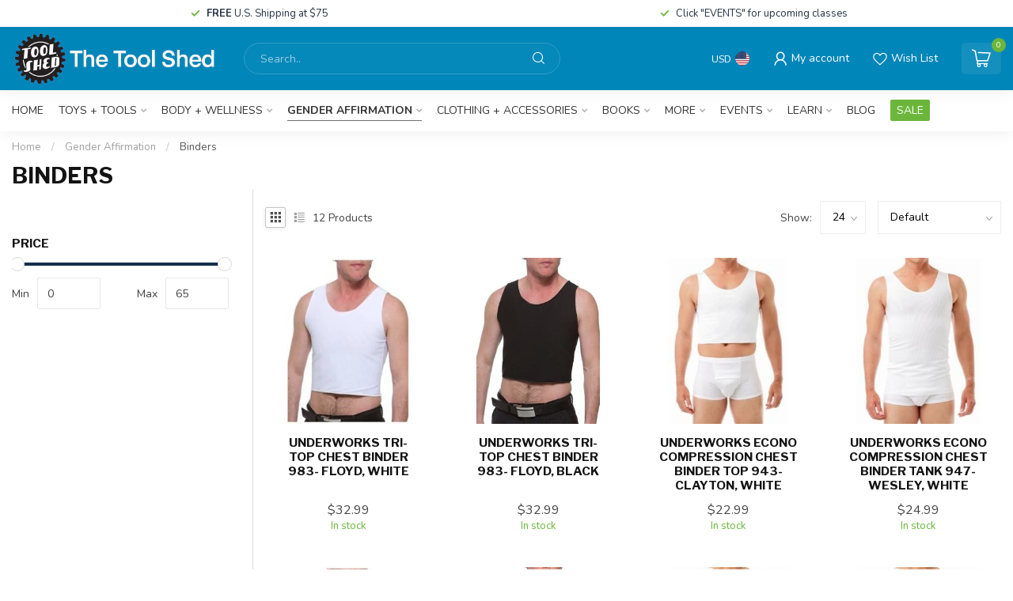

--- FILE ---
content_type: text/html;charset=utf-8
request_url: https://www.toolshedtoys.com/gender-affirmation/binders/?sort=default
body_size: 34140
content:
<!DOCTYPE html>
<html lang="en-US">
  <head>
<link rel="preconnect" href="https://cdn.shoplightspeed.com">
<link rel="preconnect" href="https://fonts.googleapis.com">
<link rel="preconnect" href="https://fonts.gstatic.com" crossorigin>
<!--

    Theme Proxima | v1.0.0.2504202501_0_606467
    Theme designed and created by Dyvelopment - We are true e-commerce heroes!

    For custom Lightspeed eCom development or design contact us at www.dyvelopment.com

      _____                  _                                  _   
     |  __ \                | |                                | |  
     | |  | |_   ___   _____| | ___  _ __  _ __ ___   ___ _ __ | |_ 
     | |  | | | | \ \ / / _ \ |/ _ \| '_ \| '_ ` _ \ / _ \ '_ \| __|
     | |__| | |_| |\ V /  __/ | (_) | |_) | | | | | |  __/ | | | |_ 
     |_____/ \__, | \_/ \___|_|\___/| .__/|_| |_| |_|\___|_| |_|\__|
              __/ |                 | |                             
             |___/                  |_|                             
-->


<meta charset="utf-8"/>
<!-- [START] 'blocks/head.rain' -->
<!--

  (c) 2008-2026 Lightspeed Netherlands B.V.
  http://www.lightspeedhq.com
  Generated: 17-01-2026 @ 21:13:09

-->
<link rel="canonical" href="https://www.toolshedtoys.com/gender-affirmation/binders/"/>
<link rel="alternate" href="https://www.toolshedtoys.com/index.rss" type="application/rss+xml" title="New products"/>
<meta name="robots" content="noodp,noydir"/>
<meta property="og:url" content="https://www.toolshedtoys.com/gender-affirmation/binders/?source=facebook"/>
<meta property="og:site_name" content="The Tool Shed: An Erotic Boutique"/>
<meta property="og:title" content="Binders"/>
<meta property="og:description" content="The Tool Shed is Milwaukee&#039;s only mission-driven sex toy store. We offer a variety of quality,  body-friendly sex toys and gifts for people of all genders and o"/>
<!--[if lt IE 9]>
<script src="https://cdn.shoplightspeed.com/assets/html5shiv.js?2025-02-20"></script>
<![endif]-->
<!-- [END] 'blocks/head.rain' -->

<title>Binders - The Tool Shed: An Erotic Boutique</title>

<meta name="dyapps-addons-enabled" content="false">
<meta name="dyapps-addons-version" content="2022081001">
<meta name="dyapps-theme-name" content="Proxima">

<meta name="description" content="The Tool Shed is Milwaukee&#039;s only mission-driven sex toy store. We offer a variety of quality,  body-friendly sex toys and gifts for people of all genders and o" />
<meta name="keywords" content="Binders" />

<meta http-equiv="X-UA-Compatible" content="IE=edge">
<meta name="viewport" content="width=device-width, initial-scale=1">

<link rel="shortcut icon" href="https://cdn.shoplightspeed.com/shops/606467/themes/17405/v/941946/assets/favicon.ico?20240409055407" type="image/x-icon" />
<link rel="preload" as="image" href="https://cdn.shoplightspeed.com/shops/606467/themes/17405/v/941950/assets/logo.png?20240409055737">



<script src="https://cdn.shoplightspeed.com/shops/606467/themes/17405/assets/jquery-1-12-4-min.js?20251229010202" defer></script>
<script>if(navigator.userAgent.indexOf("MSIE ") > -1 || navigator.userAgent.indexOf("Trident/") > -1) { document.write('<script src="https://cdn.shoplightspeed.com/shops/606467/themes/17405/assets/intersection-observer-polyfill.js?20251229010202">\x3C/script>') }</script>

<style>/*!
 * Bootstrap Reboot v4.6.1 (https://getbootstrap.com/)
 * Copyright 2011-2021 The Bootstrap Authors
 * Copyright 2011-2021 Twitter, Inc.
 * Licensed under MIT (https://github.com/twbs/bootstrap/blob/main/LICENSE)
 * Forked from Normalize.css, licensed MIT (https://github.com/necolas/normalize.css/blob/master/LICENSE.md)
 */*,*::before,*::after{box-sizing:border-box}html{font-family:sans-serif;line-height:1.15;-webkit-text-size-adjust:100%;-webkit-tap-highlight-color:rgba(0,0,0,0)}article,aside,figcaption,figure,footer,header,hgroup,main,nav,section{display:block}body{margin:0;font-family:-apple-system,BlinkMacSystemFont,"Segoe UI",Roboto,"Helvetica Neue",Arial,"Noto Sans","Liberation Sans",sans-serif,"Apple Color Emoji","Segoe UI Emoji","Segoe UI Symbol","Noto Color Emoji";font-size:1rem;font-weight:400;line-height:1.42857143;color:#212529;text-align:left;background-color:#fff}[tabindex="-1"]:focus:not(:focus-visible){outline:0 !important}hr{box-sizing:content-box;height:0;overflow:visible}h1,h2,h3,h4,h5,h6{margin-top:0;margin-bottom:.5rem}p{margin-top:0;margin-bottom:1rem}abbr[title],abbr[data-original-title]{text-decoration:underline;text-decoration:underline dotted;cursor:help;border-bottom:0;text-decoration-skip-ink:none}address{margin-bottom:1rem;font-style:normal;line-height:inherit}ol,ul,dl{margin-top:0;margin-bottom:1rem}ol ol,ul ul,ol ul,ul ol{margin-bottom:0}dt{font-weight:700}dd{margin-bottom:.5rem;margin-left:0}blockquote{margin:0 0 1rem}b,strong{font-weight:bolder}small{font-size:80%}sub,sup{position:relative;font-size:75%;line-height:0;vertical-align:baseline}sub{bottom:-0.25em}sup{top:-0.5em}a{color:#007bff;text-decoration:none;background-color:transparent}a:hover{color:#0056b3;text-decoration:underline}a:not([href]):not([class]){color:inherit;text-decoration:none}a:not([href]):not([class]):hover{color:inherit;text-decoration:none}pre,code,kbd,samp{font-family:SFMono-Regular,Menlo,Monaco,Consolas,"Liberation Mono","Courier New",monospace;font-size:1em}pre{margin-top:0;margin-bottom:1rem;overflow:auto;-ms-overflow-style:scrollbar}figure{margin:0 0 1rem}img{vertical-align:middle;border-style:none}svg{overflow:hidden;vertical-align:middle}table{border-collapse:collapse}caption{padding-top:.75rem;padding-bottom:.75rem;color:#6c757d;text-align:left;caption-side:bottom}th{text-align:inherit;text-align:-webkit-match-parent}label{display:inline-block;margin-bottom:.5rem}button{border-radius:0}button:focus:not(:focus-visible){outline:0}input,button,select,optgroup,textarea{margin:0;font-family:inherit;font-size:inherit;line-height:inherit}button,input{overflow:visible}button,select{text-transform:none}[role=button]{cursor:pointer}select{word-wrap:normal}button,[type=button],[type=reset],[type=submit]{-webkit-appearance:button}button:not(:disabled),[type=button]:not(:disabled),[type=reset]:not(:disabled),[type=submit]:not(:disabled){cursor:pointer}button::-moz-focus-inner,[type=button]::-moz-focus-inner,[type=reset]::-moz-focus-inner,[type=submit]::-moz-focus-inner{padding:0;border-style:none}input[type=radio],input[type=checkbox]{box-sizing:border-box;padding:0}textarea{overflow:auto;resize:vertical}fieldset{min-width:0;padding:0;margin:0;border:0}legend{display:block;width:100%;max-width:100%;padding:0;margin-bottom:.5rem;font-size:1.5rem;line-height:inherit;color:inherit;white-space:normal}progress{vertical-align:baseline}[type=number]::-webkit-inner-spin-button,[type=number]::-webkit-outer-spin-button{height:auto}[type=search]{outline-offset:-2px;-webkit-appearance:none}[type=search]::-webkit-search-decoration{-webkit-appearance:none}::-webkit-file-upload-button{font:inherit;-webkit-appearance:button}output{display:inline-block}summary{display:list-item;cursor:pointer}template{display:none}[hidden]{display:none !important}/*!
 * Bootstrap Grid v4.6.1 (https://getbootstrap.com/)
 * Copyright 2011-2021 The Bootstrap Authors
 * Copyright 2011-2021 Twitter, Inc.
 * Licensed under MIT (https://github.com/twbs/bootstrap/blob/main/LICENSE)
 */html{box-sizing:border-box;-ms-overflow-style:scrollbar}*,*::before,*::after{box-sizing:inherit}.container,.container-fluid,.container-xl,.container-lg,.container-md,.container-sm{width:100%;padding-right:15px;padding-left:15px;margin-right:auto;margin-left:auto}@media(min-width: 576px){.container-sm,.container{max-width:540px}}@media(min-width: 768px){.container-md,.container-sm,.container{max-width:720px}}@media(min-width: 992px){.container-lg,.container-md,.container-sm,.container{max-width:960px}}@media(min-width: 1200px){.container-xl,.container-lg,.container-md,.container-sm,.container{max-width:1140px}}.row{display:flex;flex-wrap:wrap;margin-right:-15px;margin-left:-15px}.no-gutters{margin-right:0;margin-left:0}.no-gutters>.col,.no-gutters>[class*=col-]{padding-right:0;padding-left:0}.col-xl,.col-xl-auto,.col-xl-12,.col-xl-11,.col-xl-10,.col-xl-9,.col-xl-8,.col-xl-7,.col-xl-6,.col-xl-5,.col-xl-4,.col-xl-3,.col-xl-2,.col-xl-1,.col-lg,.col-lg-auto,.col-lg-12,.col-lg-11,.col-lg-10,.col-lg-9,.col-lg-8,.col-lg-7,.col-lg-6,.col-lg-5,.col-lg-4,.col-lg-3,.col-lg-2,.col-lg-1,.col-md,.col-md-auto,.col-md-12,.col-md-11,.col-md-10,.col-md-9,.col-md-8,.col-md-7,.col-md-6,.col-md-5,.col-md-4,.col-md-3,.col-md-2,.col-md-1,.col-sm,.col-sm-auto,.col-sm-12,.col-sm-11,.col-sm-10,.col-sm-9,.col-sm-8,.col-sm-7,.col-sm-6,.col-sm-5,.col-sm-4,.col-sm-3,.col-sm-2,.col-sm-1,.col,.col-auto,.col-12,.col-11,.col-10,.col-9,.col-8,.col-7,.col-6,.col-5,.col-4,.col-3,.col-2,.col-1{position:relative;width:100%;padding-right:15px;padding-left:15px}.col{flex-basis:0;flex-grow:1;max-width:100%}.row-cols-1>*{flex:0 0 100%;max-width:100%}.row-cols-2>*{flex:0 0 50%;max-width:50%}.row-cols-3>*{flex:0 0 33.3333333333%;max-width:33.3333333333%}.row-cols-4>*{flex:0 0 25%;max-width:25%}.row-cols-5>*{flex:0 0 20%;max-width:20%}.row-cols-6>*{flex:0 0 16.6666666667%;max-width:16.6666666667%}.col-auto{flex:0 0 auto;width:auto;max-width:100%}.col-1{flex:0 0 8.33333333%;max-width:8.33333333%}.col-2{flex:0 0 16.66666667%;max-width:16.66666667%}.col-3{flex:0 0 25%;max-width:25%}.col-4{flex:0 0 33.33333333%;max-width:33.33333333%}.col-5{flex:0 0 41.66666667%;max-width:41.66666667%}.col-6{flex:0 0 50%;max-width:50%}.col-7{flex:0 0 58.33333333%;max-width:58.33333333%}.col-8{flex:0 0 66.66666667%;max-width:66.66666667%}.col-9{flex:0 0 75%;max-width:75%}.col-10{flex:0 0 83.33333333%;max-width:83.33333333%}.col-11{flex:0 0 91.66666667%;max-width:91.66666667%}.col-12{flex:0 0 100%;max-width:100%}.order-first{order:-1}.order-last{order:13}.order-0{order:0}.order-1{order:1}.order-2{order:2}.order-3{order:3}.order-4{order:4}.order-5{order:5}.order-6{order:6}.order-7{order:7}.order-8{order:8}.order-9{order:9}.order-10{order:10}.order-11{order:11}.order-12{order:12}.offset-1{margin-left:8.33333333%}.offset-2{margin-left:16.66666667%}.offset-3{margin-left:25%}.offset-4{margin-left:33.33333333%}.offset-5{margin-left:41.66666667%}.offset-6{margin-left:50%}.offset-7{margin-left:58.33333333%}.offset-8{margin-left:66.66666667%}.offset-9{margin-left:75%}.offset-10{margin-left:83.33333333%}.offset-11{margin-left:91.66666667%}@media(min-width: 576px){.col-sm{flex-basis:0;flex-grow:1;max-width:100%}.row-cols-sm-1>*{flex:0 0 100%;max-width:100%}.row-cols-sm-2>*{flex:0 0 50%;max-width:50%}.row-cols-sm-3>*{flex:0 0 33.3333333333%;max-width:33.3333333333%}.row-cols-sm-4>*{flex:0 0 25%;max-width:25%}.row-cols-sm-5>*{flex:0 0 20%;max-width:20%}.row-cols-sm-6>*{flex:0 0 16.6666666667%;max-width:16.6666666667%}.col-sm-auto{flex:0 0 auto;width:auto;max-width:100%}.col-sm-1{flex:0 0 8.33333333%;max-width:8.33333333%}.col-sm-2{flex:0 0 16.66666667%;max-width:16.66666667%}.col-sm-3{flex:0 0 25%;max-width:25%}.col-sm-4{flex:0 0 33.33333333%;max-width:33.33333333%}.col-sm-5{flex:0 0 41.66666667%;max-width:41.66666667%}.col-sm-6{flex:0 0 50%;max-width:50%}.col-sm-7{flex:0 0 58.33333333%;max-width:58.33333333%}.col-sm-8{flex:0 0 66.66666667%;max-width:66.66666667%}.col-sm-9{flex:0 0 75%;max-width:75%}.col-sm-10{flex:0 0 83.33333333%;max-width:83.33333333%}.col-sm-11{flex:0 0 91.66666667%;max-width:91.66666667%}.col-sm-12{flex:0 0 100%;max-width:100%}.order-sm-first{order:-1}.order-sm-last{order:13}.order-sm-0{order:0}.order-sm-1{order:1}.order-sm-2{order:2}.order-sm-3{order:3}.order-sm-4{order:4}.order-sm-5{order:5}.order-sm-6{order:6}.order-sm-7{order:7}.order-sm-8{order:8}.order-sm-9{order:9}.order-sm-10{order:10}.order-sm-11{order:11}.order-sm-12{order:12}.offset-sm-0{margin-left:0}.offset-sm-1{margin-left:8.33333333%}.offset-sm-2{margin-left:16.66666667%}.offset-sm-3{margin-left:25%}.offset-sm-4{margin-left:33.33333333%}.offset-sm-5{margin-left:41.66666667%}.offset-sm-6{margin-left:50%}.offset-sm-7{margin-left:58.33333333%}.offset-sm-8{margin-left:66.66666667%}.offset-sm-9{margin-left:75%}.offset-sm-10{margin-left:83.33333333%}.offset-sm-11{margin-left:91.66666667%}}@media(min-width: 768px){.col-md{flex-basis:0;flex-grow:1;max-width:100%}.row-cols-md-1>*{flex:0 0 100%;max-width:100%}.row-cols-md-2>*{flex:0 0 50%;max-width:50%}.row-cols-md-3>*{flex:0 0 33.3333333333%;max-width:33.3333333333%}.row-cols-md-4>*{flex:0 0 25%;max-width:25%}.row-cols-md-5>*{flex:0 0 20%;max-width:20%}.row-cols-md-6>*{flex:0 0 16.6666666667%;max-width:16.6666666667%}.col-md-auto{flex:0 0 auto;width:auto;max-width:100%}.col-md-1{flex:0 0 8.33333333%;max-width:8.33333333%}.col-md-2{flex:0 0 16.66666667%;max-width:16.66666667%}.col-md-3{flex:0 0 25%;max-width:25%}.col-md-4{flex:0 0 33.33333333%;max-width:33.33333333%}.col-md-5{flex:0 0 41.66666667%;max-width:41.66666667%}.col-md-6{flex:0 0 50%;max-width:50%}.col-md-7{flex:0 0 58.33333333%;max-width:58.33333333%}.col-md-8{flex:0 0 66.66666667%;max-width:66.66666667%}.col-md-9{flex:0 0 75%;max-width:75%}.col-md-10{flex:0 0 83.33333333%;max-width:83.33333333%}.col-md-11{flex:0 0 91.66666667%;max-width:91.66666667%}.col-md-12{flex:0 0 100%;max-width:100%}.order-md-first{order:-1}.order-md-last{order:13}.order-md-0{order:0}.order-md-1{order:1}.order-md-2{order:2}.order-md-3{order:3}.order-md-4{order:4}.order-md-5{order:5}.order-md-6{order:6}.order-md-7{order:7}.order-md-8{order:8}.order-md-9{order:9}.order-md-10{order:10}.order-md-11{order:11}.order-md-12{order:12}.offset-md-0{margin-left:0}.offset-md-1{margin-left:8.33333333%}.offset-md-2{margin-left:16.66666667%}.offset-md-3{margin-left:25%}.offset-md-4{margin-left:33.33333333%}.offset-md-5{margin-left:41.66666667%}.offset-md-6{margin-left:50%}.offset-md-7{margin-left:58.33333333%}.offset-md-8{margin-left:66.66666667%}.offset-md-9{margin-left:75%}.offset-md-10{margin-left:83.33333333%}.offset-md-11{margin-left:91.66666667%}}@media(min-width: 992px){.col-lg{flex-basis:0;flex-grow:1;max-width:100%}.row-cols-lg-1>*{flex:0 0 100%;max-width:100%}.row-cols-lg-2>*{flex:0 0 50%;max-width:50%}.row-cols-lg-3>*{flex:0 0 33.3333333333%;max-width:33.3333333333%}.row-cols-lg-4>*{flex:0 0 25%;max-width:25%}.row-cols-lg-5>*{flex:0 0 20%;max-width:20%}.row-cols-lg-6>*{flex:0 0 16.6666666667%;max-width:16.6666666667%}.col-lg-auto{flex:0 0 auto;width:auto;max-width:100%}.col-lg-1{flex:0 0 8.33333333%;max-width:8.33333333%}.col-lg-2{flex:0 0 16.66666667%;max-width:16.66666667%}.col-lg-3{flex:0 0 25%;max-width:25%}.col-lg-4{flex:0 0 33.33333333%;max-width:33.33333333%}.col-lg-5{flex:0 0 41.66666667%;max-width:41.66666667%}.col-lg-6{flex:0 0 50%;max-width:50%}.col-lg-7{flex:0 0 58.33333333%;max-width:58.33333333%}.col-lg-8{flex:0 0 66.66666667%;max-width:66.66666667%}.col-lg-9{flex:0 0 75%;max-width:75%}.col-lg-10{flex:0 0 83.33333333%;max-width:83.33333333%}.col-lg-11{flex:0 0 91.66666667%;max-width:91.66666667%}.col-lg-12{flex:0 0 100%;max-width:100%}.order-lg-first{order:-1}.order-lg-last{order:13}.order-lg-0{order:0}.order-lg-1{order:1}.order-lg-2{order:2}.order-lg-3{order:3}.order-lg-4{order:4}.order-lg-5{order:5}.order-lg-6{order:6}.order-lg-7{order:7}.order-lg-8{order:8}.order-lg-9{order:9}.order-lg-10{order:10}.order-lg-11{order:11}.order-lg-12{order:12}.offset-lg-0{margin-left:0}.offset-lg-1{margin-left:8.33333333%}.offset-lg-2{margin-left:16.66666667%}.offset-lg-3{margin-left:25%}.offset-lg-4{margin-left:33.33333333%}.offset-lg-5{margin-left:41.66666667%}.offset-lg-6{margin-left:50%}.offset-lg-7{margin-left:58.33333333%}.offset-lg-8{margin-left:66.66666667%}.offset-lg-9{margin-left:75%}.offset-lg-10{margin-left:83.33333333%}.offset-lg-11{margin-left:91.66666667%}}@media(min-width: 1200px){.col-xl{flex-basis:0;flex-grow:1;max-width:100%}.row-cols-xl-1>*{flex:0 0 100%;max-width:100%}.row-cols-xl-2>*{flex:0 0 50%;max-width:50%}.row-cols-xl-3>*{flex:0 0 33.3333333333%;max-width:33.3333333333%}.row-cols-xl-4>*{flex:0 0 25%;max-width:25%}.row-cols-xl-5>*{flex:0 0 20%;max-width:20%}.row-cols-xl-6>*{flex:0 0 16.6666666667%;max-width:16.6666666667%}.col-xl-auto{flex:0 0 auto;width:auto;max-width:100%}.col-xl-1{flex:0 0 8.33333333%;max-width:8.33333333%}.col-xl-2{flex:0 0 16.66666667%;max-width:16.66666667%}.col-xl-3{flex:0 0 25%;max-width:25%}.col-xl-4{flex:0 0 33.33333333%;max-width:33.33333333%}.col-xl-5{flex:0 0 41.66666667%;max-width:41.66666667%}.col-xl-6{flex:0 0 50%;max-width:50%}.col-xl-7{flex:0 0 58.33333333%;max-width:58.33333333%}.col-xl-8{flex:0 0 66.66666667%;max-width:66.66666667%}.col-xl-9{flex:0 0 75%;max-width:75%}.col-xl-10{flex:0 0 83.33333333%;max-width:83.33333333%}.col-xl-11{flex:0 0 91.66666667%;max-width:91.66666667%}.col-xl-12{flex:0 0 100%;max-width:100%}.order-xl-first{order:-1}.order-xl-last{order:13}.order-xl-0{order:0}.order-xl-1{order:1}.order-xl-2{order:2}.order-xl-3{order:3}.order-xl-4{order:4}.order-xl-5{order:5}.order-xl-6{order:6}.order-xl-7{order:7}.order-xl-8{order:8}.order-xl-9{order:9}.order-xl-10{order:10}.order-xl-11{order:11}.order-xl-12{order:12}.offset-xl-0{margin-left:0}.offset-xl-1{margin-left:8.33333333%}.offset-xl-2{margin-left:16.66666667%}.offset-xl-3{margin-left:25%}.offset-xl-4{margin-left:33.33333333%}.offset-xl-5{margin-left:41.66666667%}.offset-xl-6{margin-left:50%}.offset-xl-7{margin-left:58.33333333%}.offset-xl-8{margin-left:66.66666667%}.offset-xl-9{margin-left:75%}.offset-xl-10{margin-left:83.33333333%}.offset-xl-11{margin-left:91.66666667%}}.d-none{display:none !important}.d-inline{display:inline !important}.d-inline-block{display:inline-block !important}.d-block{display:block !important}.d-table{display:table !important}.d-table-row{display:table-row !important}.d-table-cell{display:table-cell !important}.d-flex{display:flex !important}.d-inline-flex{display:inline-flex !important}@media(min-width: 576px){.d-sm-none{display:none !important}.d-sm-inline{display:inline !important}.d-sm-inline-block{display:inline-block !important}.d-sm-block{display:block !important}.d-sm-table{display:table !important}.d-sm-table-row{display:table-row !important}.d-sm-table-cell{display:table-cell !important}.d-sm-flex{display:flex !important}.d-sm-inline-flex{display:inline-flex !important}}@media(min-width: 768px){.d-md-none{display:none !important}.d-md-inline{display:inline !important}.d-md-inline-block{display:inline-block !important}.d-md-block{display:block !important}.d-md-table{display:table !important}.d-md-table-row{display:table-row !important}.d-md-table-cell{display:table-cell !important}.d-md-flex{display:flex !important}.d-md-inline-flex{display:inline-flex !important}}@media(min-width: 992px){.d-lg-none{display:none !important}.d-lg-inline{display:inline !important}.d-lg-inline-block{display:inline-block !important}.d-lg-block{display:block !important}.d-lg-table{display:table !important}.d-lg-table-row{display:table-row !important}.d-lg-table-cell{display:table-cell !important}.d-lg-flex{display:flex !important}.d-lg-inline-flex{display:inline-flex !important}}@media(min-width: 1200px){.d-xl-none{display:none !important}.d-xl-inline{display:inline !important}.d-xl-inline-block{display:inline-block !important}.d-xl-block{display:block !important}.d-xl-table{display:table !important}.d-xl-table-row{display:table-row !important}.d-xl-table-cell{display:table-cell !important}.d-xl-flex{display:flex !important}.d-xl-inline-flex{display:inline-flex !important}}@media print{.d-print-none{display:none !important}.d-print-inline{display:inline !important}.d-print-inline-block{display:inline-block !important}.d-print-block{display:block !important}.d-print-table{display:table !important}.d-print-table-row{display:table-row !important}.d-print-table-cell{display:table-cell !important}.d-print-flex{display:flex !important}.d-print-inline-flex{display:inline-flex !important}}.flex-row{flex-direction:row !important}.flex-column{flex-direction:column !important}.flex-row-reverse{flex-direction:row-reverse !important}.flex-column-reverse{flex-direction:column-reverse !important}.flex-wrap{flex-wrap:wrap !important}.flex-nowrap{flex-wrap:nowrap !important}.flex-wrap-reverse{flex-wrap:wrap-reverse !important}.flex-fill{flex:1 1 auto !important}.flex-grow-0{flex-grow:0 !important}.flex-grow-1{flex-grow:1 !important}.flex-shrink-0{flex-shrink:0 !important}.flex-shrink-1{flex-shrink:1 !important}.justify-content-start{justify-content:flex-start !important}.justify-content-end{justify-content:flex-end !important}.justify-content-center{justify-content:center !important}.justify-content-between{justify-content:space-between !important}.justify-content-around{justify-content:space-around !important}.align-items-start{align-items:flex-start !important}.align-items-end{align-items:flex-end !important}.align-items-center{align-items:center !important}.align-items-baseline{align-items:baseline !important}.align-items-stretch{align-items:stretch !important}.align-content-start{align-content:flex-start !important}.align-content-end{align-content:flex-end !important}.align-content-center{align-content:center !important}.align-content-between{align-content:space-between !important}.align-content-around{align-content:space-around !important}.align-content-stretch{align-content:stretch !important}.align-self-auto{align-self:auto !important}.align-self-start{align-self:flex-start !important}.align-self-end{align-self:flex-end !important}.align-self-center{align-self:center !important}.align-self-baseline{align-self:baseline !important}.align-self-stretch{align-self:stretch !important}@media(min-width: 576px){.flex-sm-row{flex-direction:row !important}.flex-sm-column{flex-direction:column !important}.flex-sm-row-reverse{flex-direction:row-reverse !important}.flex-sm-column-reverse{flex-direction:column-reverse !important}.flex-sm-wrap{flex-wrap:wrap !important}.flex-sm-nowrap{flex-wrap:nowrap !important}.flex-sm-wrap-reverse{flex-wrap:wrap-reverse !important}.flex-sm-fill{flex:1 1 auto !important}.flex-sm-grow-0{flex-grow:0 !important}.flex-sm-grow-1{flex-grow:1 !important}.flex-sm-shrink-0{flex-shrink:0 !important}.flex-sm-shrink-1{flex-shrink:1 !important}.justify-content-sm-start{justify-content:flex-start !important}.justify-content-sm-end{justify-content:flex-end !important}.justify-content-sm-center{justify-content:center !important}.justify-content-sm-between{justify-content:space-between !important}.justify-content-sm-around{justify-content:space-around !important}.align-items-sm-start{align-items:flex-start !important}.align-items-sm-end{align-items:flex-end !important}.align-items-sm-center{align-items:center !important}.align-items-sm-baseline{align-items:baseline !important}.align-items-sm-stretch{align-items:stretch !important}.align-content-sm-start{align-content:flex-start !important}.align-content-sm-end{align-content:flex-end !important}.align-content-sm-center{align-content:center !important}.align-content-sm-between{align-content:space-between !important}.align-content-sm-around{align-content:space-around !important}.align-content-sm-stretch{align-content:stretch !important}.align-self-sm-auto{align-self:auto !important}.align-self-sm-start{align-self:flex-start !important}.align-self-sm-end{align-self:flex-end !important}.align-self-sm-center{align-self:center !important}.align-self-sm-baseline{align-self:baseline !important}.align-self-sm-stretch{align-self:stretch !important}}@media(min-width: 768px){.flex-md-row{flex-direction:row !important}.flex-md-column{flex-direction:column !important}.flex-md-row-reverse{flex-direction:row-reverse !important}.flex-md-column-reverse{flex-direction:column-reverse !important}.flex-md-wrap{flex-wrap:wrap !important}.flex-md-nowrap{flex-wrap:nowrap !important}.flex-md-wrap-reverse{flex-wrap:wrap-reverse !important}.flex-md-fill{flex:1 1 auto !important}.flex-md-grow-0{flex-grow:0 !important}.flex-md-grow-1{flex-grow:1 !important}.flex-md-shrink-0{flex-shrink:0 !important}.flex-md-shrink-1{flex-shrink:1 !important}.justify-content-md-start{justify-content:flex-start !important}.justify-content-md-end{justify-content:flex-end !important}.justify-content-md-center{justify-content:center !important}.justify-content-md-between{justify-content:space-between !important}.justify-content-md-around{justify-content:space-around !important}.align-items-md-start{align-items:flex-start !important}.align-items-md-end{align-items:flex-end !important}.align-items-md-center{align-items:center !important}.align-items-md-baseline{align-items:baseline !important}.align-items-md-stretch{align-items:stretch !important}.align-content-md-start{align-content:flex-start !important}.align-content-md-end{align-content:flex-end !important}.align-content-md-center{align-content:center !important}.align-content-md-between{align-content:space-between !important}.align-content-md-around{align-content:space-around !important}.align-content-md-stretch{align-content:stretch !important}.align-self-md-auto{align-self:auto !important}.align-self-md-start{align-self:flex-start !important}.align-self-md-end{align-self:flex-end !important}.align-self-md-center{align-self:center !important}.align-self-md-baseline{align-self:baseline !important}.align-self-md-stretch{align-self:stretch !important}}@media(min-width: 992px){.flex-lg-row{flex-direction:row !important}.flex-lg-column{flex-direction:column !important}.flex-lg-row-reverse{flex-direction:row-reverse !important}.flex-lg-column-reverse{flex-direction:column-reverse !important}.flex-lg-wrap{flex-wrap:wrap !important}.flex-lg-nowrap{flex-wrap:nowrap !important}.flex-lg-wrap-reverse{flex-wrap:wrap-reverse !important}.flex-lg-fill{flex:1 1 auto !important}.flex-lg-grow-0{flex-grow:0 !important}.flex-lg-grow-1{flex-grow:1 !important}.flex-lg-shrink-0{flex-shrink:0 !important}.flex-lg-shrink-1{flex-shrink:1 !important}.justify-content-lg-start{justify-content:flex-start !important}.justify-content-lg-end{justify-content:flex-end !important}.justify-content-lg-center{justify-content:center !important}.justify-content-lg-between{justify-content:space-between !important}.justify-content-lg-around{justify-content:space-around !important}.align-items-lg-start{align-items:flex-start !important}.align-items-lg-end{align-items:flex-end !important}.align-items-lg-center{align-items:center !important}.align-items-lg-baseline{align-items:baseline !important}.align-items-lg-stretch{align-items:stretch !important}.align-content-lg-start{align-content:flex-start !important}.align-content-lg-end{align-content:flex-end !important}.align-content-lg-center{align-content:center !important}.align-content-lg-between{align-content:space-between !important}.align-content-lg-around{align-content:space-around !important}.align-content-lg-stretch{align-content:stretch !important}.align-self-lg-auto{align-self:auto !important}.align-self-lg-start{align-self:flex-start !important}.align-self-lg-end{align-self:flex-end !important}.align-self-lg-center{align-self:center !important}.align-self-lg-baseline{align-self:baseline !important}.align-self-lg-stretch{align-self:stretch !important}}@media(min-width: 1200px){.flex-xl-row{flex-direction:row !important}.flex-xl-column{flex-direction:column !important}.flex-xl-row-reverse{flex-direction:row-reverse !important}.flex-xl-column-reverse{flex-direction:column-reverse !important}.flex-xl-wrap{flex-wrap:wrap !important}.flex-xl-nowrap{flex-wrap:nowrap !important}.flex-xl-wrap-reverse{flex-wrap:wrap-reverse !important}.flex-xl-fill{flex:1 1 auto !important}.flex-xl-grow-0{flex-grow:0 !important}.flex-xl-grow-1{flex-grow:1 !important}.flex-xl-shrink-0{flex-shrink:0 !important}.flex-xl-shrink-1{flex-shrink:1 !important}.justify-content-xl-start{justify-content:flex-start !important}.justify-content-xl-end{justify-content:flex-end !important}.justify-content-xl-center{justify-content:center !important}.justify-content-xl-between{justify-content:space-between !important}.justify-content-xl-around{justify-content:space-around !important}.align-items-xl-start{align-items:flex-start !important}.align-items-xl-end{align-items:flex-end !important}.align-items-xl-center{align-items:center !important}.align-items-xl-baseline{align-items:baseline !important}.align-items-xl-stretch{align-items:stretch !important}.align-content-xl-start{align-content:flex-start !important}.align-content-xl-end{align-content:flex-end !important}.align-content-xl-center{align-content:center !important}.align-content-xl-between{align-content:space-between !important}.align-content-xl-around{align-content:space-around !important}.align-content-xl-stretch{align-content:stretch !important}.align-self-xl-auto{align-self:auto !important}.align-self-xl-start{align-self:flex-start !important}.align-self-xl-end{align-self:flex-end !important}.align-self-xl-center{align-self:center !important}.align-self-xl-baseline{align-self:baseline !important}.align-self-xl-stretch{align-self:stretch !important}}.m-0{margin:0 !important}.mt-0,.my-0{margin-top:0 !important}.mr-0,.mx-0{margin-right:0 !important}.mb-0,.my-0{margin-bottom:0 !important}.ml-0,.mx-0{margin-left:0 !important}.m-1{margin:5px !important}.mt-1,.my-1{margin-top:5px !important}.mr-1,.mx-1{margin-right:5px !important}.mb-1,.my-1{margin-bottom:5px !important}.ml-1,.mx-1{margin-left:5px !important}.m-2{margin:10px !important}.mt-2,.my-2{margin-top:10px !important}.mr-2,.mx-2{margin-right:10px !important}.mb-2,.my-2{margin-bottom:10px !important}.ml-2,.mx-2{margin-left:10px !important}.m-3{margin:15px !important}.mt-3,.my-3{margin-top:15px !important}.mr-3,.mx-3{margin-right:15px !important}.mb-3,.my-3{margin-bottom:15px !important}.ml-3,.mx-3{margin-left:15px !important}.m-4{margin:30px !important}.mt-4,.my-4{margin-top:30px !important}.mr-4,.mx-4{margin-right:30px !important}.mb-4,.my-4{margin-bottom:30px !important}.ml-4,.mx-4{margin-left:30px !important}.m-5{margin:50px !important}.mt-5,.my-5{margin-top:50px !important}.mr-5,.mx-5{margin-right:50px !important}.mb-5,.my-5{margin-bottom:50px !important}.ml-5,.mx-5{margin-left:50px !important}.m-6{margin:80px !important}.mt-6,.my-6{margin-top:80px !important}.mr-6,.mx-6{margin-right:80px !important}.mb-6,.my-6{margin-bottom:80px !important}.ml-6,.mx-6{margin-left:80px !important}.p-0{padding:0 !important}.pt-0,.py-0{padding-top:0 !important}.pr-0,.px-0{padding-right:0 !important}.pb-0,.py-0{padding-bottom:0 !important}.pl-0,.px-0{padding-left:0 !important}.p-1{padding:5px !important}.pt-1,.py-1{padding-top:5px !important}.pr-1,.px-1{padding-right:5px !important}.pb-1,.py-1{padding-bottom:5px !important}.pl-1,.px-1{padding-left:5px !important}.p-2{padding:10px !important}.pt-2,.py-2{padding-top:10px !important}.pr-2,.px-2{padding-right:10px !important}.pb-2,.py-2{padding-bottom:10px !important}.pl-2,.px-2{padding-left:10px !important}.p-3{padding:15px !important}.pt-3,.py-3{padding-top:15px !important}.pr-3,.px-3{padding-right:15px !important}.pb-3,.py-3{padding-bottom:15px !important}.pl-3,.px-3{padding-left:15px !important}.p-4{padding:30px !important}.pt-4,.py-4{padding-top:30px !important}.pr-4,.px-4{padding-right:30px !important}.pb-4,.py-4{padding-bottom:30px !important}.pl-4,.px-4{padding-left:30px !important}.p-5{padding:50px !important}.pt-5,.py-5{padding-top:50px !important}.pr-5,.px-5{padding-right:50px !important}.pb-5,.py-5{padding-bottom:50px !important}.pl-5,.px-5{padding-left:50px !important}.p-6{padding:80px !important}.pt-6,.py-6{padding-top:80px !important}.pr-6,.px-6{padding-right:80px !important}.pb-6,.py-6{padding-bottom:80px !important}.pl-6,.px-6{padding-left:80px !important}.m-n1{margin:-5px !important}.mt-n1,.my-n1{margin-top:-5px !important}.mr-n1,.mx-n1{margin-right:-5px !important}.mb-n1,.my-n1{margin-bottom:-5px !important}.ml-n1,.mx-n1{margin-left:-5px !important}.m-n2{margin:-10px !important}.mt-n2,.my-n2{margin-top:-10px !important}.mr-n2,.mx-n2{margin-right:-10px !important}.mb-n2,.my-n2{margin-bottom:-10px !important}.ml-n2,.mx-n2{margin-left:-10px !important}.m-n3{margin:-15px !important}.mt-n3,.my-n3{margin-top:-15px !important}.mr-n3,.mx-n3{margin-right:-15px !important}.mb-n3,.my-n3{margin-bottom:-15px !important}.ml-n3,.mx-n3{margin-left:-15px !important}.m-n4{margin:-30px !important}.mt-n4,.my-n4{margin-top:-30px !important}.mr-n4,.mx-n4{margin-right:-30px !important}.mb-n4,.my-n4{margin-bottom:-30px !important}.ml-n4,.mx-n4{margin-left:-30px !important}.m-n5{margin:-50px !important}.mt-n5,.my-n5{margin-top:-50px !important}.mr-n5,.mx-n5{margin-right:-50px !important}.mb-n5,.my-n5{margin-bottom:-50px !important}.ml-n5,.mx-n5{margin-left:-50px !important}.m-n6{margin:-80px !important}.mt-n6,.my-n6{margin-top:-80px !important}.mr-n6,.mx-n6{margin-right:-80px !important}.mb-n6,.my-n6{margin-bottom:-80px !important}.ml-n6,.mx-n6{margin-left:-80px !important}.m-auto{margin:auto !important}.mt-auto,.my-auto{margin-top:auto !important}.mr-auto,.mx-auto{margin-right:auto !important}.mb-auto,.my-auto{margin-bottom:auto !important}.ml-auto,.mx-auto{margin-left:auto !important}@media(min-width: 576px){.m-sm-0{margin:0 !important}.mt-sm-0,.my-sm-0{margin-top:0 !important}.mr-sm-0,.mx-sm-0{margin-right:0 !important}.mb-sm-0,.my-sm-0{margin-bottom:0 !important}.ml-sm-0,.mx-sm-0{margin-left:0 !important}.m-sm-1{margin:5px !important}.mt-sm-1,.my-sm-1{margin-top:5px !important}.mr-sm-1,.mx-sm-1{margin-right:5px !important}.mb-sm-1,.my-sm-1{margin-bottom:5px !important}.ml-sm-1,.mx-sm-1{margin-left:5px !important}.m-sm-2{margin:10px !important}.mt-sm-2,.my-sm-2{margin-top:10px !important}.mr-sm-2,.mx-sm-2{margin-right:10px !important}.mb-sm-2,.my-sm-2{margin-bottom:10px !important}.ml-sm-2,.mx-sm-2{margin-left:10px !important}.m-sm-3{margin:15px !important}.mt-sm-3,.my-sm-3{margin-top:15px !important}.mr-sm-3,.mx-sm-3{margin-right:15px !important}.mb-sm-3,.my-sm-3{margin-bottom:15px !important}.ml-sm-3,.mx-sm-3{margin-left:15px !important}.m-sm-4{margin:30px !important}.mt-sm-4,.my-sm-4{margin-top:30px !important}.mr-sm-4,.mx-sm-4{margin-right:30px !important}.mb-sm-4,.my-sm-4{margin-bottom:30px !important}.ml-sm-4,.mx-sm-4{margin-left:30px !important}.m-sm-5{margin:50px !important}.mt-sm-5,.my-sm-5{margin-top:50px !important}.mr-sm-5,.mx-sm-5{margin-right:50px !important}.mb-sm-5,.my-sm-5{margin-bottom:50px !important}.ml-sm-5,.mx-sm-5{margin-left:50px !important}.m-sm-6{margin:80px !important}.mt-sm-6,.my-sm-6{margin-top:80px !important}.mr-sm-6,.mx-sm-6{margin-right:80px !important}.mb-sm-6,.my-sm-6{margin-bottom:80px !important}.ml-sm-6,.mx-sm-6{margin-left:80px !important}.p-sm-0{padding:0 !important}.pt-sm-0,.py-sm-0{padding-top:0 !important}.pr-sm-0,.px-sm-0{padding-right:0 !important}.pb-sm-0,.py-sm-0{padding-bottom:0 !important}.pl-sm-0,.px-sm-0{padding-left:0 !important}.p-sm-1{padding:5px !important}.pt-sm-1,.py-sm-1{padding-top:5px !important}.pr-sm-1,.px-sm-1{padding-right:5px !important}.pb-sm-1,.py-sm-1{padding-bottom:5px !important}.pl-sm-1,.px-sm-1{padding-left:5px !important}.p-sm-2{padding:10px !important}.pt-sm-2,.py-sm-2{padding-top:10px !important}.pr-sm-2,.px-sm-2{padding-right:10px !important}.pb-sm-2,.py-sm-2{padding-bottom:10px !important}.pl-sm-2,.px-sm-2{padding-left:10px !important}.p-sm-3{padding:15px !important}.pt-sm-3,.py-sm-3{padding-top:15px !important}.pr-sm-3,.px-sm-3{padding-right:15px !important}.pb-sm-3,.py-sm-3{padding-bottom:15px !important}.pl-sm-3,.px-sm-3{padding-left:15px !important}.p-sm-4{padding:30px !important}.pt-sm-4,.py-sm-4{padding-top:30px !important}.pr-sm-4,.px-sm-4{padding-right:30px !important}.pb-sm-4,.py-sm-4{padding-bottom:30px !important}.pl-sm-4,.px-sm-4{padding-left:30px !important}.p-sm-5{padding:50px !important}.pt-sm-5,.py-sm-5{padding-top:50px !important}.pr-sm-5,.px-sm-5{padding-right:50px !important}.pb-sm-5,.py-sm-5{padding-bottom:50px !important}.pl-sm-5,.px-sm-5{padding-left:50px !important}.p-sm-6{padding:80px !important}.pt-sm-6,.py-sm-6{padding-top:80px !important}.pr-sm-6,.px-sm-6{padding-right:80px !important}.pb-sm-6,.py-sm-6{padding-bottom:80px !important}.pl-sm-6,.px-sm-6{padding-left:80px !important}.m-sm-n1{margin:-5px !important}.mt-sm-n1,.my-sm-n1{margin-top:-5px !important}.mr-sm-n1,.mx-sm-n1{margin-right:-5px !important}.mb-sm-n1,.my-sm-n1{margin-bottom:-5px !important}.ml-sm-n1,.mx-sm-n1{margin-left:-5px !important}.m-sm-n2{margin:-10px !important}.mt-sm-n2,.my-sm-n2{margin-top:-10px !important}.mr-sm-n2,.mx-sm-n2{margin-right:-10px !important}.mb-sm-n2,.my-sm-n2{margin-bottom:-10px !important}.ml-sm-n2,.mx-sm-n2{margin-left:-10px !important}.m-sm-n3{margin:-15px !important}.mt-sm-n3,.my-sm-n3{margin-top:-15px !important}.mr-sm-n3,.mx-sm-n3{margin-right:-15px !important}.mb-sm-n3,.my-sm-n3{margin-bottom:-15px !important}.ml-sm-n3,.mx-sm-n3{margin-left:-15px !important}.m-sm-n4{margin:-30px !important}.mt-sm-n4,.my-sm-n4{margin-top:-30px !important}.mr-sm-n4,.mx-sm-n4{margin-right:-30px !important}.mb-sm-n4,.my-sm-n4{margin-bottom:-30px !important}.ml-sm-n4,.mx-sm-n4{margin-left:-30px !important}.m-sm-n5{margin:-50px !important}.mt-sm-n5,.my-sm-n5{margin-top:-50px !important}.mr-sm-n5,.mx-sm-n5{margin-right:-50px !important}.mb-sm-n5,.my-sm-n5{margin-bottom:-50px !important}.ml-sm-n5,.mx-sm-n5{margin-left:-50px !important}.m-sm-n6{margin:-80px !important}.mt-sm-n6,.my-sm-n6{margin-top:-80px !important}.mr-sm-n6,.mx-sm-n6{margin-right:-80px !important}.mb-sm-n6,.my-sm-n6{margin-bottom:-80px !important}.ml-sm-n6,.mx-sm-n6{margin-left:-80px !important}.m-sm-auto{margin:auto !important}.mt-sm-auto,.my-sm-auto{margin-top:auto !important}.mr-sm-auto,.mx-sm-auto{margin-right:auto !important}.mb-sm-auto,.my-sm-auto{margin-bottom:auto !important}.ml-sm-auto,.mx-sm-auto{margin-left:auto !important}}@media(min-width: 768px){.m-md-0{margin:0 !important}.mt-md-0,.my-md-0{margin-top:0 !important}.mr-md-0,.mx-md-0{margin-right:0 !important}.mb-md-0,.my-md-0{margin-bottom:0 !important}.ml-md-0,.mx-md-0{margin-left:0 !important}.m-md-1{margin:5px !important}.mt-md-1,.my-md-1{margin-top:5px !important}.mr-md-1,.mx-md-1{margin-right:5px !important}.mb-md-1,.my-md-1{margin-bottom:5px !important}.ml-md-1,.mx-md-1{margin-left:5px !important}.m-md-2{margin:10px !important}.mt-md-2,.my-md-2{margin-top:10px !important}.mr-md-2,.mx-md-2{margin-right:10px !important}.mb-md-2,.my-md-2{margin-bottom:10px !important}.ml-md-2,.mx-md-2{margin-left:10px !important}.m-md-3{margin:15px !important}.mt-md-3,.my-md-3{margin-top:15px !important}.mr-md-3,.mx-md-3{margin-right:15px !important}.mb-md-3,.my-md-3{margin-bottom:15px !important}.ml-md-3,.mx-md-3{margin-left:15px !important}.m-md-4{margin:30px !important}.mt-md-4,.my-md-4{margin-top:30px !important}.mr-md-4,.mx-md-4{margin-right:30px !important}.mb-md-4,.my-md-4{margin-bottom:30px !important}.ml-md-4,.mx-md-4{margin-left:30px !important}.m-md-5{margin:50px !important}.mt-md-5,.my-md-5{margin-top:50px !important}.mr-md-5,.mx-md-5{margin-right:50px !important}.mb-md-5,.my-md-5{margin-bottom:50px !important}.ml-md-5,.mx-md-5{margin-left:50px !important}.m-md-6{margin:80px !important}.mt-md-6,.my-md-6{margin-top:80px !important}.mr-md-6,.mx-md-6{margin-right:80px !important}.mb-md-6,.my-md-6{margin-bottom:80px !important}.ml-md-6,.mx-md-6{margin-left:80px !important}.p-md-0{padding:0 !important}.pt-md-0,.py-md-0{padding-top:0 !important}.pr-md-0,.px-md-0{padding-right:0 !important}.pb-md-0,.py-md-0{padding-bottom:0 !important}.pl-md-0,.px-md-0{padding-left:0 !important}.p-md-1{padding:5px !important}.pt-md-1,.py-md-1{padding-top:5px !important}.pr-md-1,.px-md-1{padding-right:5px !important}.pb-md-1,.py-md-1{padding-bottom:5px !important}.pl-md-1,.px-md-1{padding-left:5px !important}.p-md-2{padding:10px !important}.pt-md-2,.py-md-2{padding-top:10px !important}.pr-md-2,.px-md-2{padding-right:10px !important}.pb-md-2,.py-md-2{padding-bottom:10px !important}.pl-md-2,.px-md-2{padding-left:10px !important}.p-md-3{padding:15px !important}.pt-md-3,.py-md-3{padding-top:15px !important}.pr-md-3,.px-md-3{padding-right:15px !important}.pb-md-3,.py-md-3{padding-bottom:15px !important}.pl-md-3,.px-md-3{padding-left:15px !important}.p-md-4{padding:30px !important}.pt-md-4,.py-md-4{padding-top:30px !important}.pr-md-4,.px-md-4{padding-right:30px !important}.pb-md-4,.py-md-4{padding-bottom:30px !important}.pl-md-4,.px-md-4{padding-left:30px !important}.p-md-5{padding:50px !important}.pt-md-5,.py-md-5{padding-top:50px !important}.pr-md-5,.px-md-5{padding-right:50px !important}.pb-md-5,.py-md-5{padding-bottom:50px !important}.pl-md-5,.px-md-5{padding-left:50px !important}.p-md-6{padding:80px !important}.pt-md-6,.py-md-6{padding-top:80px !important}.pr-md-6,.px-md-6{padding-right:80px !important}.pb-md-6,.py-md-6{padding-bottom:80px !important}.pl-md-6,.px-md-6{padding-left:80px !important}.m-md-n1{margin:-5px !important}.mt-md-n1,.my-md-n1{margin-top:-5px !important}.mr-md-n1,.mx-md-n1{margin-right:-5px !important}.mb-md-n1,.my-md-n1{margin-bottom:-5px !important}.ml-md-n1,.mx-md-n1{margin-left:-5px !important}.m-md-n2{margin:-10px !important}.mt-md-n2,.my-md-n2{margin-top:-10px !important}.mr-md-n2,.mx-md-n2{margin-right:-10px !important}.mb-md-n2,.my-md-n2{margin-bottom:-10px !important}.ml-md-n2,.mx-md-n2{margin-left:-10px !important}.m-md-n3{margin:-15px !important}.mt-md-n3,.my-md-n3{margin-top:-15px !important}.mr-md-n3,.mx-md-n3{margin-right:-15px !important}.mb-md-n3,.my-md-n3{margin-bottom:-15px !important}.ml-md-n3,.mx-md-n3{margin-left:-15px !important}.m-md-n4{margin:-30px !important}.mt-md-n4,.my-md-n4{margin-top:-30px !important}.mr-md-n4,.mx-md-n4{margin-right:-30px !important}.mb-md-n4,.my-md-n4{margin-bottom:-30px !important}.ml-md-n4,.mx-md-n4{margin-left:-30px !important}.m-md-n5{margin:-50px !important}.mt-md-n5,.my-md-n5{margin-top:-50px !important}.mr-md-n5,.mx-md-n5{margin-right:-50px !important}.mb-md-n5,.my-md-n5{margin-bottom:-50px !important}.ml-md-n5,.mx-md-n5{margin-left:-50px !important}.m-md-n6{margin:-80px !important}.mt-md-n6,.my-md-n6{margin-top:-80px !important}.mr-md-n6,.mx-md-n6{margin-right:-80px !important}.mb-md-n6,.my-md-n6{margin-bottom:-80px !important}.ml-md-n6,.mx-md-n6{margin-left:-80px !important}.m-md-auto{margin:auto !important}.mt-md-auto,.my-md-auto{margin-top:auto !important}.mr-md-auto,.mx-md-auto{margin-right:auto !important}.mb-md-auto,.my-md-auto{margin-bottom:auto !important}.ml-md-auto,.mx-md-auto{margin-left:auto !important}}@media(min-width: 992px){.m-lg-0{margin:0 !important}.mt-lg-0,.my-lg-0{margin-top:0 !important}.mr-lg-0,.mx-lg-0{margin-right:0 !important}.mb-lg-0,.my-lg-0{margin-bottom:0 !important}.ml-lg-0,.mx-lg-0{margin-left:0 !important}.m-lg-1{margin:5px !important}.mt-lg-1,.my-lg-1{margin-top:5px !important}.mr-lg-1,.mx-lg-1{margin-right:5px !important}.mb-lg-1,.my-lg-1{margin-bottom:5px !important}.ml-lg-1,.mx-lg-1{margin-left:5px !important}.m-lg-2{margin:10px !important}.mt-lg-2,.my-lg-2{margin-top:10px !important}.mr-lg-2,.mx-lg-2{margin-right:10px !important}.mb-lg-2,.my-lg-2{margin-bottom:10px !important}.ml-lg-2,.mx-lg-2{margin-left:10px !important}.m-lg-3{margin:15px !important}.mt-lg-3,.my-lg-3{margin-top:15px !important}.mr-lg-3,.mx-lg-3{margin-right:15px !important}.mb-lg-3,.my-lg-3{margin-bottom:15px !important}.ml-lg-3,.mx-lg-3{margin-left:15px !important}.m-lg-4{margin:30px !important}.mt-lg-4,.my-lg-4{margin-top:30px !important}.mr-lg-4,.mx-lg-4{margin-right:30px !important}.mb-lg-4,.my-lg-4{margin-bottom:30px !important}.ml-lg-4,.mx-lg-4{margin-left:30px !important}.m-lg-5{margin:50px !important}.mt-lg-5,.my-lg-5{margin-top:50px !important}.mr-lg-5,.mx-lg-5{margin-right:50px !important}.mb-lg-5,.my-lg-5{margin-bottom:50px !important}.ml-lg-5,.mx-lg-5{margin-left:50px !important}.m-lg-6{margin:80px !important}.mt-lg-6,.my-lg-6{margin-top:80px !important}.mr-lg-6,.mx-lg-6{margin-right:80px !important}.mb-lg-6,.my-lg-6{margin-bottom:80px !important}.ml-lg-6,.mx-lg-6{margin-left:80px !important}.p-lg-0{padding:0 !important}.pt-lg-0,.py-lg-0{padding-top:0 !important}.pr-lg-0,.px-lg-0{padding-right:0 !important}.pb-lg-0,.py-lg-0{padding-bottom:0 !important}.pl-lg-0,.px-lg-0{padding-left:0 !important}.p-lg-1{padding:5px !important}.pt-lg-1,.py-lg-1{padding-top:5px !important}.pr-lg-1,.px-lg-1{padding-right:5px !important}.pb-lg-1,.py-lg-1{padding-bottom:5px !important}.pl-lg-1,.px-lg-1{padding-left:5px !important}.p-lg-2{padding:10px !important}.pt-lg-2,.py-lg-2{padding-top:10px !important}.pr-lg-2,.px-lg-2{padding-right:10px !important}.pb-lg-2,.py-lg-2{padding-bottom:10px !important}.pl-lg-2,.px-lg-2{padding-left:10px !important}.p-lg-3{padding:15px !important}.pt-lg-3,.py-lg-3{padding-top:15px !important}.pr-lg-3,.px-lg-3{padding-right:15px !important}.pb-lg-3,.py-lg-3{padding-bottom:15px !important}.pl-lg-3,.px-lg-3{padding-left:15px !important}.p-lg-4{padding:30px !important}.pt-lg-4,.py-lg-4{padding-top:30px !important}.pr-lg-4,.px-lg-4{padding-right:30px !important}.pb-lg-4,.py-lg-4{padding-bottom:30px !important}.pl-lg-4,.px-lg-4{padding-left:30px !important}.p-lg-5{padding:50px !important}.pt-lg-5,.py-lg-5{padding-top:50px !important}.pr-lg-5,.px-lg-5{padding-right:50px !important}.pb-lg-5,.py-lg-5{padding-bottom:50px !important}.pl-lg-5,.px-lg-5{padding-left:50px !important}.p-lg-6{padding:80px !important}.pt-lg-6,.py-lg-6{padding-top:80px !important}.pr-lg-6,.px-lg-6{padding-right:80px !important}.pb-lg-6,.py-lg-6{padding-bottom:80px !important}.pl-lg-6,.px-lg-6{padding-left:80px !important}.m-lg-n1{margin:-5px !important}.mt-lg-n1,.my-lg-n1{margin-top:-5px !important}.mr-lg-n1,.mx-lg-n1{margin-right:-5px !important}.mb-lg-n1,.my-lg-n1{margin-bottom:-5px !important}.ml-lg-n1,.mx-lg-n1{margin-left:-5px !important}.m-lg-n2{margin:-10px !important}.mt-lg-n2,.my-lg-n2{margin-top:-10px !important}.mr-lg-n2,.mx-lg-n2{margin-right:-10px !important}.mb-lg-n2,.my-lg-n2{margin-bottom:-10px !important}.ml-lg-n2,.mx-lg-n2{margin-left:-10px !important}.m-lg-n3{margin:-15px !important}.mt-lg-n3,.my-lg-n3{margin-top:-15px !important}.mr-lg-n3,.mx-lg-n3{margin-right:-15px !important}.mb-lg-n3,.my-lg-n3{margin-bottom:-15px !important}.ml-lg-n3,.mx-lg-n3{margin-left:-15px !important}.m-lg-n4{margin:-30px !important}.mt-lg-n4,.my-lg-n4{margin-top:-30px !important}.mr-lg-n4,.mx-lg-n4{margin-right:-30px !important}.mb-lg-n4,.my-lg-n4{margin-bottom:-30px !important}.ml-lg-n4,.mx-lg-n4{margin-left:-30px !important}.m-lg-n5{margin:-50px !important}.mt-lg-n5,.my-lg-n5{margin-top:-50px !important}.mr-lg-n5,.mx-lg-n5{margin-right:-50px !important}.mb-lg-n5,.my-lg-n5{margin-bottom:-50px !important}.ml-lg-n5,.mx-lg-n5{margin-left:-50px !important}.m-lg-n6{margin:-80px !important}.mt-lg-n6,.my-lg-n6{margin-top:-80px !important}.mr-lg-n6,.mx-lg-n6{margin-right:-80px !important}.mb-lg-n6,.my-lg-n6{margin-bottom:-80px !important}.ml-lg-n6,.mx-lg-n6{margin-left:-80px !important}.m-lg-auto{margin:auto !important}.mt-lg-auto,.my-lg-auto{margin-top:auto !important}.mr-lg-auto,.mx-lg-auto{margin-right:auto !important}.mb-lg-auto,.my-lg-auto{margin-bottom:auto !important}.ml-lg-auto,.mx-lg-auto{margin-left:auto !important}}@media(min-width: 1200px){.m-xl-0{margin:0 !important}.mt-xl-0,.my-xl-0{margin-top:0 !important}.mr-xl-0,.mx-xl-0{margin-right:0 !important}.mb-xl-0,.my-xl-0{margin-bottom:0 !important}.ml-xl-0,.mx-xl-0{margin-left:0 !important}.m-xl-1{margin:5px !important}.mt-xl-1,.my-xl-1{margin-top:5px !important}.mr-xl-1,.mx-xl-1{margin-right:5px !important}.mb-xl-1,.my-xl-1{margin-bottom:5px !important}.ml-xl-1,.mx-xl-1{margin-left:5px !important}.m-xl-2{margin:10px !important}.mt-xl-2,.my-xl-2{margin-top:10px !important}.mr-xl-2,.mx-xl-2{margin-right:10px !important}.mb-xl-2,.my-xl-2{margin-bottom:10px !important}.ml-xl-2,.mx-xl-2{margin-left:10px !important}.m-xl-3{margin:15px !important}.mt-xl-3,.my-xl-3{margin-top:15px !important}.mr-xl-3,.mx-xl-3{margin-right:15px !important}.mb-xl-3,.my-xl-3{margin-bottom:15px !important}.ml-xl-3,.mx-xl-3{margin-left:15px !important}.m-xl-4{margin:30px !important}.mt-xl-4,.my-xl-4{margin-top:30px !important}.mr-xl-4,.mx-xl-4{margin-right:30px !important}.mb-xl-4,.my-xl-4{margin-bottom:30px !important}.ml-xl-4,.mx-xl-4{margin-left:30px !important}.m-xl-5{margin:50px !important}.mt-xl-5,.my-xl-5{margin-top:50px !important}.mr-xl-5,.mx-xl-5{margin-right:50px !important}.mb-xl-5,.my-xl-5{margin-bottom:50px !important}.ml-xl-5,.mx-xl-5{margin-left:50px !important}.m-xl-6{margin:80px !important}.mt-xl-6,.my-xl-6{margin-top:80px !important}.mr-xl-6,.mx-xl-6{margin-right:80px !important}.mb-xl-6,.my-xl-6{margin-bottom:80px !important}.ml-xl-6,.mx-xl-6{margin-left:80px !important}.p-xl-0{padding:0 !important}.pt-xl-0,.py-xl-0{padding-top:0 !important}.pr-xl-0,.px-xl-0{padding-right:0 !important}.pb-xl-0,.py-xl-0{padding-bottom:0 !important}.pl-xl-0,.px-xl-0{padding-left:0 !important}.p-xl-1{padding:5px !important}.pt-xl-1,.py-xl-1{padding-top:5px !important}.pr-xl-1,.px-xl-1{padding-right:5px !important}.pb-xl-1,.py-xl-1{padding-bottom:5px !important}.pl-xl-1,.px-xl-1{padding-left:5px !important}.p-xl-2{padding:10px !important}.pt-xl-2,.py-xl-2{padding-top:10px !important}.pr-xl-2,.px-xl-2{padding-right:10px !important}.pb-xl-2,.py-xl-2{padding-bottom:10px !important}.pl-xl-2,.px-xl-2{padding-left:10px !important}.p-xl-3{padding:15px !important}.pt-xl-3,.py-xl-3{padding-top:15px !important}.pr-xl-3,.px-xl-3{padding-right:15px !important}.pb-xl-3,.py-xl-3{padding-bottom:15px !important}.pl-xl-3,.px-xl-3{padding-left:15px !important}.p-xl-4{padding:30px !important}.pt-xl-4,.py-xl-4{padding-top:30px !important}.pr-xl-4,.px-xl-4{padding-right:30px !important}.pb-xl-4,.py-xl-4{padding-bottom:30px !important}.pl-xl-4,.px-xl-4{padding-left:30px !important}.p-xl-5{padding:50px !important}.pt-xl-5,.py-xl-5{padding-top:50px !important}.pr-xl-5,.px-xl-5{padding-right:50px !important}.pb-xl-5,.py-xl-5{padding-bottom:50px !important}.pl-xl-5,.px-xl-5{padding-left:50px !important}.p-xl-6{padding:80px !important}.pt-xl-6,.py-xl-6{padding-top:80px !important}.pr-xl-6,.px-xl-6{padding-right:80px !important}.pb-xl-6,.py-xl-6{padding-bottom:80px !important}.pl-xl-6,.px-xl-6{padding-left:80px !important}.m-xl-n1{margin:-5px !important}.mt-xl-n1,.my-xl-n1{margin-top:-5px !important}.mr-xl-n1,.mx-xl-n1{margin-right:-5px !important}.mb-xl-n1,.my-xl-n1{margin-bottom:-5px !important}.ml-xl-n1,.mx-xl-n1{margin-left:-5px !important}.m-xl-n2{margin:-10px !important}.mt-xl-n2,.my-xl-n2{margin-top:-10px !important}.mr-xl-n2,.mx-xl-n2{margin-right:-10px !important}.mb-xl-n2,.my-xl-n2{margin-bottom:-10px !important}.ml-xl-n2,.mx-xl-n2{margin-left:-10px !important}.m-xl-n3{margin:-15px !important}.mt-xl-n3,.my-xl-n3{margin-top:-15px !important}.mr-xl-n3,.mx-xl-n3{margin-right:-15px !important}.mb-xl-n3,.my-xl-n3{margin-bottom:-15px !important}.ml-xl-n3,.mx-xl-n3{margin-left:-15px !important}.m-xl-n4{margin:-30px !important}.mt-xl-n4,.my-xl-n4{margin-top:-30px !important}.mr-xl-n4,.mx-xl-n4{margin-right:-30px !important}.mb-xl-n4,.my-xl-n4{margin-bottom:-30px !important}.ml-xl-n4,.mx-xl-n4{margin-left:-30px !important}.m-xl-n5{margin:-50px !important}.mt-xl-n5,.my-xl-n5{margin-top:-50px !important}.mr-xl-n5,.mx-xl-n5{margin-right:-50px !important}.mb-xl-n5,.my-xl-n5{margin-bottom:-50px !important}.ml-xl-n5,.mx-xl-n5{margin-left:-50px !important}.m-xl-n6{margin:-80px !important}.mt-xl-n6,.my-xl-n6{margin-top:-80px !important}.mr-xl-n6,.mx-xl-n6{margin-right:-80px !important}.mb-xl-n6,.my-xl-n6{margin-bottom:-80px !important}.ml-xl-n6,.mx-xl-n6{margin-left:-80px !important}.m-xl-auto{margin:auto !important}.mt-xl-auto,.my-xl-auto{margin-top:auto !important}.mr-xl-auto,.mx-xl-auto{margin-right:auto !important}.mb-xl-auto,.my-xl-auto{margin-bottom:auto !important}.ml-xl-auto,.mx-xl-auto{margin-left:auto !important}}@media(min-width: 1300px){.container{max-width:1350px}}</style>


<!-- <link rel="preload" href="https://cdn.shoplightspeed.com/shops/606467/themes/17405/assets/style.css?20251229010202" as="style">-->
<link rel="stylesheet" href="https://cdn.shoplightspeed.com/shops/606467/themes/17405/assets/style.css?20251229010202" />
<!-- <link rel="preload" href="https://cdn.shoplightspeed.com/shops/606467/themes/17405/assets/style.css?20251229010202" as="style" onload="this.onload=null;this.rel='stylesheet'"> -->

<link rel="preload" href="https://fonts.googleapis.com/css?family=Nunito:400,300,700%7CLibre%20Franklin:300,400,700&amp;display=fallback" as="style">
<link href="https://fonts.googleapis.com/css?family=Nunito:400,300,700%7CLibre%20Franklin:300,400,700&amp;display=fallback" rel="stylesheet">



<style>
@font-face {
  font-family: 'proxima-icons';
  src:
    url(https://cdn.shoplightspeed.com/shops/606467/themes/17405/assets/proxima-icons.ttf?20251229010202) format('truetype'),
    url(https://cdn.shoplightspeed.com/shops/606467/themes/17405/assets/proxima-icons.woff?20251229010202) format('woff'),
    url(https://cdn.shoplightspeed.com/shops/606467/themes/17405/assets/proxima-icons.svg?20251229010202#proxima-icons) format('svg');
  font-weight: normal;
  font-style: normal;
  font-display: block;
}
</style>
<link rel="preload" href="https://cdn.shoplightspeed.com/shops/606467/themes/17405/assets/settings.css?20251229010202" as="style">
<link rel="preload" href="https://cdn.shoplightspeed.com/shops/606467/themes/17405/assets/custom.css?20251229010202" as="style">
<link rel="stylesheet" href="https://cdn.shoplightspeed.com/shops/606467/themes/17405/assets/settings.css?20251229010202" />
<link rel="stylesheet" href="https://cdn.shoplightspeed.com/shops/606467/themes/17405/assets/custom.css?20251229010202" />

<!-- <link rel="preload" href="https://cdn.shoplightspeed.com/shops/606467/themes/17405/assets/settings.css?20251229010202" as="style" onload="this.onload=null;this.rel='stylesheet'">
<link rel="preload" href="https://cdn.shoplightspeed.com/shops/606467/themes/17405/assets/custom.css?20251229010202" as="style" onload="this.onload=null;this.rel='stylesheet'"> -->



<script>
  window.theme = {
    isDemoShop: false,
    language: 'us',
    template: 'pages/collection.rain',
    pageData: {},
    dyApps: {
      version: 20220101
    }
  };

</script>

<script type="text/javascript" src="https://cdn.shoplightspeed.com/shops/606467/themes/17405/assets/swiper-453-min.js?20251229010202" defer></script>
<script type="text/javascript" src="https://cdn.shoplightspeed.com/shops/606467/themes/17405/assets/global.js?20251229010202" defer></script>  </head>
  <body class="layout-custom usp-carousel-pos-top b2b">
    
    <div id="mobile-nav-holder" class="fancy-box from-left overflow-hidden p-0">
    	<div id="mobile-nav-header" class="p-3 border-bottom-gray gray-border-bottom">
        <h1 class="flex-grow-1">Menu</h1>
        <div id="mobile-lang-switcher" class="d-flex align-items-center mr-3 lh-1">
          <span class="flag-icon flag-icon-us mr-1"></span> <span class="">USD</span>
        </div>
        <i class="icon-x-l close-fancy"></i>
      </div>
      <div id="mobile-nav-content"></div>
    </div>
    
    <header id="header" class="usp-carousel-pos-top header-scrollable">
<!--
originalUspCarouselPosition = top
uspCarouselPosition = top
      amountOfSubheaderFeatures = 1
      uspsInSubheader = false
      uspsInSubheader = false -->
<div id="header-holder" class="usp-carousel-pos-top header-has-shadow">
    	


  <div class="usp-bar usp-bar-top">
    <div class="container d-flex align-items-center">
      <div class="usp-carousel swiper-container usp-carousel-top usp-def-amount-2">
    <div class="swiper-wrapper" data-slidesperview-desktop="">
                <div class="swiper-slide usp-carousel-item">
          <i class="icon-check-b usp-carousel-icon"></i> <span class="usp-item-text"><strong>FREE</strong> U.S. Shipping at $75</span>
        </div>
                        <div class="swiper-slide usp-carousel-item">
          <i class="icon-check-b usp-carousel-icon"></i> <span class="usp-item-text">Click "EVENTS" for upcoming classes</span>
        </div>
                        <div class="swiper-slide usp-carousel-item">
          <i class="icon-check-b usp-carousel-icon"></i> <span class="usp-item-text">Click "LEARN" for how-tos + buying guides</span>
        </div>
                    </div>
  </div>


          
    
        </div>
  </div>
    
  <div id="header-content" class="container logo-left d-flex align-items-center ">
    <div id="header-left" class="header-col d-flex align-items-center">      
      <div id="mobilenav" class="nav-icon hb-icon d-lg-none" data-trigger-fancy="mobile-nav-holder">
            <div class="hb-icon-line line-1"></div>
            <div class="hb-icon-line line-2"></div>
            <div class="hb-icon-label">Menu</div>
      </div>
            
            
            	
      <a href="https://www.toolshedtoys.com/" class="mr-3 mr-sm-0">
<!--       <img class="logo" src="https://cdn.shoplightspeed.com/shops/606467/themes/17405/v/941950/assets/logo.png?20240409055737" alt="The Tool Shed: An Erotic Boutique"> -->
    	        <img class="logo d-none d-sm-inline-block" src="https://cdn.shoplightspeed.com/shops/606467/themes/17405/v/941950/assets/logo.png?20240409055737" alt="The Tool Shed: An Erotic Boutique">
        <img class="logo mobile-logo d-inline-block d-sm-none" src="https://cdn.shoplightspeed.com/shops/606467/themes/17405/v/941951/assets/logo-mobile.png?20240409055837" alt="The Tool Shed: An Erotic Boutique">
    	    </a>
		
            
      <form id="header-search" action="https://www.toolshedtoys.com/search/" method="get" class="d-none d-lg-block ml-4">
        <input id="header-search-input"  maxlength="50" type="text" name="q" class="theme-input search-input header-search-input br-xl pl-20" placeholder="Search..">
        <button class="search-button r-10" type="submit"><i class="icon-search"></i></button>
        
        <div id="search-results" class="as-body px-3 py-3 pt-2 row apply-shadow"></div>
      </form>
    </div>
        
    <div id="header-right" class="header-col with-labels">
        
      <div id="header-fancy-language" class="header-item d-none d-md-block" tabindex="0">
        <span class="header-link" data-tooltip title="Language & Currency" data-placement="bottom" data-trigger-fancy="fancy-language">
          <span id="header-locale-code">USD</span>
          <span class="flag-icon flag-icon-us"></span> 
        </span>
              </div>

      <div id="header-fancy-account" class="header-item">
        
                	<span class="header-link" data-tooltip title="My account" data-placement="bottom" data-trigger-fancy="fancy-account" data-fancy-type="hybrid">
            <i class="header-icon icon-user"></i>
            <span class="header-icon-label">My account</span>
        	</span>
              </div>

            <div id="header-wishlist" class="d-none d-md-block header-item">
        <a href="https://www.toolshedtoys.com/account/wishlist/" class="header-link" data-tooltip title="Wish List" data-placement="bottom" data-fancy="fancy-account-holder">
          <i class="header-icon icon-heart"></i>
          <span class="header-icon-label">Wish List</span>
        </a>
      </div>
            
      <div id="header-fancy-cart" class="header-item mr-0">
        <a href="https://www.toolshedtoys.com/cart/" id="cart-header-link" class="cart header-link justify-content-center" data-trigger-fancy="fancy-cart">
            <i id="header-icon-cart" class="icon-shopping-cart"></i><span id="cart-qty" class="shopping-cart">0</span>
        </a>
      </div>
    </div>
    
  </div>
</div>


	<div id="navbar-holder" class=" header-has-shadow hidden-xxs hidden-xs hidden-sm">
  <div class="container">
      <nav id="navbar" class="navbar-type-mega d-flex justify-content-center">

<ul id="navbar-items" class="flex-grow-1 item-spacing-xsmall  megamenu items-uppercase text-left">
        
  		<li class="navbar-item navbar-main-item"><a href="https://www.toolshedtoys.com/" class="navbar-main-link">Home</a></li>
  
          				        <li class="navbar-item navbar-main-item navbar-main-item-dropdown" data-navbar-id="179444">
          <a href="https://www.toolshedtoys.com/toys-tools/" class="navbar-main-link navbar-main-link-dropdown">Toys + Tools</a>

                    <ul class="navbar-sub megamenu pt-4 pb-3 px-3">
            <li>
              <div class="container">
              <div class="row">
              
              <div class="col maxheight">
                              <div class="mb-3 font-headings fz-140 opacity-40">Toys + Tools</div>
                            <div class="row">
                              <div class="col-3 sub-holder mb-3">
                  <a href="https://www.toolshedtoys.com/toys-tools/vibrators/" class="fz-110 bold">Vibrators</a>
                  
                                      <ul class="sub2 mt-1">
                                            <li>
                        <a href="https://www.toolshedtoys.com/toys-tools/vibrators/air-pulsators/">Air Pulsators</a>
                        
                                              </li>
                                            <li>
                        <a href="https://www.toolshedtoys.com/toys-tools/vibrators/bullets-palm-style/">Bullets + Palm Style</a>
                        
                                              </li>
                                            <li>
                        <a href="https://www.toolshedtoys.com/toys-tools/vibrators/insertable/">Insertable</a>
                        
                                              </li>
                                            <li>
                        <a href="https://www.toolshedtoys.com/toys-tools/vibrators/dual-stim-rabbit/">Dual-stim (Rabbit)</a>
                        
                                              </li>
                                            <li>
                        <a href="https://www.toolshedtoys.com/toys-tools/vibrators/wands/">Wands</a>
                        
                                              </li>
                                            <li>
                        <a href="https://www.toolshedtoys.com/toys-tools/vibrators/vibrating-rings/">Vibrating Rings</a>
                        
                                              </li>
                                            <li>
                        <a href="https://www.toolshedtoys.com/toys-tools/vibrators/thrusters/">Thrusters</a>
                        
                                              </li>
                                            <li>
                        <a href="https://www.toolshedtoys.com/toys-tools/vibrators/kits-sleeves/">Kits + Sleeves</a>
                        
                                              </li>
                                            <li>
                        <a href="https://www.toolshedtoys.com/toys-tools/vibrators/batteries-chargers/">Batteries + Chargers</a>
                        
                                              </li>
                                          </ul>
                                  </div>
                
                              <div class="col-3 sub-holder mb-3">
                  <a href="https://www.toolshedtoys.com/toys-tools/dildos/" class="fz-110 bold">Dildos</a>
                  
                                      <ul class="sub2 mt-1">
                                            <li>
                        <a href="https://www.toolshedtoys.com/toys-tools/dildos/realistic/">Realistic</a>
                        
                                              </li>
                                            <li>
                        <a href="https://www.toolshedtoys.com/toys-tools/dildos/non-realistic/">Non-realistic</a>
                        
                                              </li>
                                            <li>
                        <a href="https://www.toolshedtoys.com/toys-tools/dildos/double-ended/">Double-ended</a>
                        
                                              </li>
                                            <li>
                        <a href="https://www.toolshedtoys.com/toys-tools/dildos/fantasy/">Fantasy</a>
                        
                                              </li>
                                            <li>
                        <a href="https://www.toolshedtoys.com/toys-tools/dildos/with-suction-cup/">With Suction Cup</a>
                        
                                              </li>
                                            <li>
                        <a href="https://www.toolshedtoys.com/toys-tools/dildos/base-cushions/">Base Cushions</a>
                        
                                              </li>
                                          </ul>
                                  </div>
                
                              <div class="col-3 sub-holder mb-3">
                  <a href="https://www.toolshedtoys.com/toys-tools/harnesses/" class="fz-110 bold">Harnesses</a>
                  
                                      <ul class="sub2 mt-1">
                                            <li>
                        <a href="https://www.toolshedtoys.com/toys-tools/harnesses/strap-style/">Strap-Style</a>
                        
                                              </li>
                                            <li>
                        <a href="https://www.toolshedtoys.com/toys-tools/harnesses/underwear-style/">Underwear-Style</a>
                        
                                              </li>
                                            <li>
                        <a href="https://www.toolshedtoys.com/toys-tools/harnesses/chest-body/">Chest + Body</a>
                        
                                              </li>
                                            <li>
                        <a href="https://www.toolshedtoys.com/toys-tools/harnesses/harness-accessories/">Harness Accessories</a>
                        
                                              </li>
                                            <li>
                        <a href="https://www.toolshedtoys.com/toys-tools/harnesses/vegan-harnesses/">Vegan Harnesses</a>
                        
                                              </li>
                                          </ul>
                                  </div>
                
                              <div class="col-3 sub-holder mb-3">
                  <a href="https://www.toolshedtoys.com/toys-tools/penis-toys/" class="fz-110 bold">Penis Toys</a>
                  
                                      <ul class="sub2 mt-1">
                                            <li>
                        <a href="https://www.toolshedtoys.com/toys-tools/penis-toys/cock-rings/">Cock Rings</a>
                        
                                              </li>
                                            <li>
                        <a href="https://www.toolshedtoys.com/toys-tools/penis-toys/vibrating-rings/">Vibrating Rings</a>
                        
                                              </li>
                                            <li>
                        <a href="https://www.toolshedtoys.com/toys-tools/penis-toys/ball-stretchers-cages/">Ball Stretchers + Cages</a>
                        
                                              </li>
                                            <li>
                        <a href="https://www.toolshedtoys.com/toys-tools/penis-toys/strokers/">Strokers</a>
                        
                                              </li>
                                            <li>
                        <a href="https://www.toolshedtoys.com/toys-tools/penis-toys/penis-vibes/">Penis Vibes</a>
                        
                                              </li>
                                            <li>
                        <a href="https://www.toolshedtoys.com/toys-tools/penis-toys/extenders/">Extenders</a>
                        
                                              </li>
                                            <li>
                        <a href="https://www.toolshedtoys.com/toys-tools/penis-toys/penis-plugs-sounds/">Penis Plugs + Sounds</a>
                        
                                              </li>
                                            <li>
                        <a href="https://www.toolshedtoys.com/toys-tools/penis-toys/chastity/">Chastity</a>
                        
                                              </li>
                                          </ul>
                                  </div>
                
                              <div class="col-3 sub-holder mb-3">
                  <a href="https://www.toolshedtoys.com/toys-tools/prostate-toys/" class="fz-110 bold">Prostate Toys</a>
                  
                                      <ul class="sub2 mt-1">
                                            <li>
                        <a href="https://www.toolshedtoys.com/toys-tools/prostate-toys/vibrating/">Vibrating</a>
                        
                                              </li>
                                            <li>
                        <a href="https://www.toolshedtoys.com/toys-tools/prostate-toys/non-vibrating/">Non-vibrating</a>
                        
                                              </li>
                                          </ul>
                                  </div>
                
                              <div class="col-3 sub-holder mb-3">
                  <a href="https://www.toolshedtoys.com/toys-tools/anal-toys/" class="fz-110 bold">Anal Toys</a>
                  
                                      <ul class="sub2 mt-1">
                                            <li>
                        <a href="https://www.toolshedtoys.com/toys-tools/anal-toys/plugs/">Plugs</a>
                        
                                              </li>
                                            <li>
                        <a href="https://www.toolshedtoys.com/toys-tools/anal-toys/beads/">Beads</a>
                        
                                              </li>
                                            <li>
                        <a href="https://www.toolshedtoys.com/toys-tools/anal-toys/anal-safe-vibes/">Anal-Safe Vibes</a>
                        
                                              </li>
                                            <li>
                        <a href="https://www.toolshedtoys.com/toys-tools/anal-toys/tails/">Tails</a>
                        
                                              </li>
                                          </ul>
                                  </div>
                
                              <div class="col-3 sub-holder mb-3">
                  <a href="https://www.toolshedtoys.com/toys-tools/grinders/" class="fz-110 bold">Grinders</a>
                  
                                  </div>
                
                              <div class="col-3 sub-holder mb-3">
                  <a href="https://www.toolshedtoys.com/toys-tools/bondage-kink/" class="fz-110 bold">Bondage + Kink</a>
                  
                                      <ul class="sub2 mt-1">
                                            <li>
                        <a href="https://www.toolshedtoys.com/toys-tools/bondage-kink/cuffs-restraints/">Cuffs + Restraints</a>
                        
                                              </li>
                                            <li>
                        <a href="https://www.toolshedtoys.com/toys-tools/bondage-kink/collars-leashes/">Collars + Leashes</a>
                        
                                              </li>
                                            <li>
                        <a href="https://www.toolshedtoys.com/toys-tools/bondage-kink/rope/">Rope</a>
                        
                                              </li>
                                            <li>
                        <a href="https://www.toolshedtoys.com/toys-tools/bondage-kink/blindfolds-hoods/">Blindfolds + Hoods</a>
                        
                                              </li>
                                            <li>
                        <a href="https://www.toolshedtoys.com/toys-tools/bondage-kink/gags/">Gags</a>
                        
                                              </li>
                                            <li>
                        <a href="https://www.toolshedtoys.com/toys-tools/bondage-kink/floggers-whips/">Floggers + Whips</a>
                        
                                              </li>
                                            <li>
                        <a href="https://www.toolshedtoys.com/toys-tools/bondage-kink/paddles-crops-canes/">Paddles, Crops + Canes</a>
                        
                                              </li>
                                            <li>
                        <a href="https://www.toolshedtoys.com/toys-tools/bondage-kink/nipple-tools/">Nipple Tools</a>
                        
                                              </li>
                                            <li>
                        <a href="https://www.toolshedtoys.com/toys-tools/bondage-kink/tactile-tools/">Tactile Tools</a>
                        
                                              </li>
                                            <li>
                        <a href="https://www.toolshedtoys.com/toys-tools/bondage-kink/cbt/">CBT</a>
                        
                                              </li>
                                            <li>
                        <a href="https://www.toolshedtoys.com/toys-tools/bondage-kink/hardware/">Hardware</a>
                        
                                              </li>
                                          </ul>
                                  </div>
                
                              <div class="col-3 sub-holder mb-3">
                  <a href="https://www.toolshedtoys.com/toys-tools/e-stim/" class="fz-110 bold">E-stim</a>
                  
                                      <ul class="sub2 mt-1">
                                            <li>
                        <a href="https://www.toolshedtoys.com/toys-tools/e-stim/tens-items/">TENS Items</a>
                        
                                              </li>
                                            <li>
                        <a href="https://www.toolshedtoys.com/toys-tools/e-stim/violet-wand-items/">Violet Wand Items</a>
                        
                                              </li>
                                          </ul>
                                  </div>
                
                              <div class="col-3 sub-holder mb-3">
                  <a href="https://www.toolshedtoys.com/toys-tools/pumps-suction/" class="fz-110 bold">Pumps + Suction</a>
                  
                                      <ul class="sub2 mt-1">
                                            <li>
                        <a href="https://www.toolshedtoys.com/toys-tools/pumps-suction/pumps-kits/">Pumps + Kits</a>
                        
                                              </li>
                                            <li>
                        <a href="https://www.toolshedtoys.com/toys-tools/pumps-suction/cylinders/">Cylinders</a>
                        
                                              </li>
                                            <li>
                        <a href="https://www.toolshedtoys.com/toys-tools/pumps-suction/pumping-accessories/">Pumping Accessories</a>
                        
                                              </li>
                                          </ul>
                                  </div>
                
                              <div class="col-3 sub-holder mb-3">
                  <a href="https://www.toolshedtoys.com/toys-tools/position-tools/" class="fz-110 bold">Position Tools</a>
                  
                                      <ul class="sub2 mt-1">
                                            <li>
                        <a href="https://www.toolshedtoys.com/toys-tools/position-tools/wedges-pillows/">Wedges + Pillows</a>
                        
                                              </li>
                                            <li>
                        <a href="https://www.toolshedtoys.com/toys-tools/position-tools/slings-straps/">Slings + Straps</a>
                        
                                              </li>
                                            <li>
                        <a href="https://www.toolshedtoys.com/toys-tools/position-tools/pads-coverings/">Pads + Coverings</a>
                        
                                              </li>
                                            <li>
                        <a href="https://www.toolshedtoys.com/toys-tools/position-tools/handles-suction-cups/">Handles + Suction Cups</a>
                        
                                              </li>
                                          </ul>
                                  </div>
                
                              <div class="col-3 sub-holder mb-3">
                  <a href="https://www.toolshedtoys.com/toys-tools/sex-machines/" class="fz-110 bold">Sex Machines</a>
                  
                                  </div>
                
                            </div>
              </div>
              
                              
                            
              </div>
                  </div>
            </li>
          </ul>
                    

        </li>
          				        <li class="navbar-item navbar-main-item navbar-main-item-dropdown" data-navbar-id="179446">
          <a href="https://www.toolshedtoys.com/body-wellness/" class="navbar-main-link navbar-main-link-dropdown">Body + Wellness</a>

                    <ul class="navbar-sub megamenu pt-4 pb-3 px-3">
            <li>
              <div class="container">
              <div class="row">
              
              <div class="col maxheight">
                              <div class="mb-3 font-headings fz-140 opacity-40">Body + Wellness</div>
                            <div class="row">
                              <div class="col-3 sub-holder mb-3">
                  <a href="https://www.toolshedtoys.com/body-wellness/lubes/" class="fz-110 bold">Lubes</a>
                  
                                      <ul class="sub2 mt-1">
                                            <li>
                        <a href="https://www.toolshedtoys.com/body-wellness/lubes/water-based-lubes/">Water-based Lubes</a>
                        
                                              </li>
                                            <li>
                        <a href="https://www.toolshedtoys.com/body-wellness/lubes/silicone-based-lubes/">Silicone-based Lubes</a>
                        
                                              </li>
                                            <li>
                        <a href="https://www.toolshedtoys.com/body-wellness/lubes/hybrid/">Hybrid</a>
                        
                                              </li>
                                            <li>
                        <a href="https://www.toolshedtoys.com/body-wellness/lubes/oil-based/">Oil-based</a>
                        
                                              </li>
                                            <li>
                        <a href="https://www.toolshedtoys.com/body-wellness/lubes/flavored-lubes/">Flavored Lubes</a>
                        
                                              </li>
                                          </ul>
                                  </div>
                
                              <div class="col-3 sub-holder mb-3">
                  <a href="https://www.toolshedtoys.com/body-wellness/condoms-barriers/" class="fz-110 bold">Condoms + Barriers</a>
                  
                                      <ul class="sub2 mt-1">
                                            <li>
                        <a href="https://www.toolshedtoys.com/body-wellness/condoms-barriers/external-condoms/">External condoms</a>
                        
                                              </li>
                                            <li>
                        <a href="https://www.toolshedtoys.com/body-wellness/condoms-barriers/internal-condoms/">Internal condoms</a>
                        
                                              </li>
                                            <li>
                        <a href="https://www.toolshedtoys.com/body-wellness/condoms-barriers/dams-gloves/">Dams + Gloves</a>
                        
                                              </li>
                                            <li>
                        <a href="https://www.toolshedtoys.com/body-wellness/condoms-barriers/non-latex-options/">Non-Latex Options</a>
                        
                                              </li>
                                          </ul>
                                  </div>
                
                              <div class="col-3 sub-holder mb-3">
                  <a href="https://www.toolshedtoys.com/body-wellness/stimulation-gels/" class="fz-110 bold">Stimulation Gels</a>
                  
                                  </div>
                
                              <div class="col-3 sub-holder mb-3">
                  <a href="https://www.toolshedtoys.com/body-wellness/pelvic-health/" class="fz-110 bold">Pelvic Health</a>
                  
                                      <ul class="sub2 mt-1">
                                            <li>
                        <a href="https://www.toolshedtoys.com/body-wellness/pelvic-health/dilators/">Dilators</a>
                        
                                              </li>
                                            <li>
                        <a href="https://www.toolshedtoys.com/body-wellness/pelvic-health/penetration-aids/">Penetration Aids</a>
                        
                                              </li>
                                            <li>
                        <a href="https://www.toolshedtoys.com/body-wellness/pelvic-health/therapeutic-wands/">Therapeutic Wands</a>
                        
                                              </li>
                                            <li>
                        <a href="https://www.toolshedtoys.com/body-wellness/pelvic-health/kegel-balls-weights/">Kegel Balls + Weights</a>
                        
                                              </li>
                                          </ul>
                                  </div>
                
                              <div class="col-3 sub-holder mb-3">
                  <a href="https://www.toolshedtoys.com/body-wellness/clean-bath/" class="fz-110 bold">Clean + Bath</a>
                  
                                  </div>
                
                              <div class="col-3 sub-holder mb-3">
                  <a href="https://www.toolshedtoys.com/body-wellness/massage/" class="fz-110 bold">Massage</a>
                  
                                  </div>
                
                              <div class="col-3 sub-holder mb-3">
                  <a href="https://www.toolshedtoys.com/body-wellness/menstrual-care/" class="fz-110 bold">Menstrual Care</a>
                  
                                  </div>
                
                              <div class="col-3 sub-holder mb-3">
                  <a href="https://www.toolshedtoys.com/body-wellness/shaving/" class="fz-110 bold">Shaving</a>
                  
                                  </div>
                
                              <div class="col-3 sub-holder mb-3">
                  <a href="https://www.toolshedtoys.com/body-wellness/urinary-devices/" class="fz-110 bold">Urinary Devices</a>
                  
                                  </div>
                
                            </div>
              </div>
              
                              
                            
              </div>
                  </div>
            </li>
          </ul>
                    

        </li>
          				        <li class="navbar-item navbar-main-item navbar-main-item-dropdown navbar-main-item-active active" data-navbar-id="160183">
          <a href="https://www.toolshedtoys.com/gender-affirmation/" class="navbar-main-link navbar-main-link-dropdown navbar-link-active">Gender Affirmation</a>

                    <ul class="navbar-sub megamenu pt-4 pb-3 px-3">
            <li>
              <div class="container">
              <div class="row">
              
              <div class="col maxheight">
                              <div class="mb-3 font-headings fz-140 opacity-40">Gender Affirmation</div>
                            <div class="row">
                              <div class="col-3 sub-holder mb-3">
                  <a href="https://www.toolshedtoys.com/gender-affirmation/breast-forms/" class="fz-110 bold">Breast Forms</a>
                  
                                  </div>
                
                              <div class="col-3 sub-holder mb-3">
                  <a href="https://www.toolshedtoys.com/gender-affirmation/bras/" class="fz-110 bold">Bras</a>
                  
                                  </div>
                
                              <div class="col-3 sub-holder mb-3">
                  <a href="https://www.toolshedtoys.com/gender-affirmation/gaffs-shaping-underwear/" class="fz-110 bold">Gaffs + Shaping Underwear</a>
                  
                                  </div>
                
                              <div class="col-3 sub-holder mb-3">
                  <a href="https://www.toolshedtoys.com/gender-affirmation/shapewear/" class="fz-110 bold">Shapewear</a>
                  
                                  </div>
                
                              <div class="col-3 sub-holder mb-3">
                  <a href="https://www.toolshedtoys.com/gender-affirmation/packers/" class="fz-110 bold">Packers</a>
                  
                                  </div>
                
                              <div class="col-3 sub-holder mb-3">
                  <a href="https://www.toolshedtoys.com/gender-affirmation/packing-gear/" class="fz-110 bold">Packing Gear</a>
                  
                                  </div>
                
                              <div class="col-3 sub-holder mb-3">
                  <a href="https://www.toolshedtoys.com/gender-affirmation/stp-stand-to-pee/" class="fz-110 bold">STP (Stand-To-Pee)</a>
                  
                                  </div>
                
                              <div class="col-3 sub-holder mb-3">
                  <a href="https://www.toolshedtoys.com/gender-affirmation/binders/" class="fz-110 bold">Binders</a>
                  
                                  </div>
                
                              <div class="col-3 sub-holder mb-3">
                  <a href="https://www.toolshedtoys.com/gender-affirmation/tucking-binding-tapes/" class="fz-110 bold">Tucking + Binding Tapes</a>
                  
                                  </div>
                
                            </div>
              </div>
              
                              
                            
              </div>
                  </div>
            </li>
          </ul>
                    

        </li>
          				        <li class="navbar-item navbar-main-item navbar-main-item-dropdown" data-navbar-id="160216">
          <a href="https://www.toolshedtoys.com/clothing-accessories/" class="navbar-main-link navbar-main-link-dropdown">Clothing + Accessories</a>

                    <ul class="navbar-sub megamenu pt-4 pb-3 px-3">
            <li>
              <div class="container">
              <div class="row">
              
              <div class="col maxheight">
                              <div class="mb-3 font-headings fz-140 opacity-40">Clothing + Accessories</div>
                            <div class="row">
                              <div class="col-3 sub-holder mb-3">
                  <a href="https://www.toolshedtoys.com/clothing-accessories/boxers-briefs-jocks/" class="fz-110 bold">Boxers, Briefs + Jocks</a>
                  
                                  </div>
                
                              <div class="col-3 sub-holder mb-3">
                  <a href="https://www.toolshedtoys.com/clothing-accessories/body-harnesses/" class="fz-110 bold">Body Harnesses</a>
                  
                                  </div>
                
                              <div class="col-3 sub-holder mb-3">
                  <a href="https://www.toolshedtoys.com/clothing-accessories/hosiery/" class="fz-110 bold">Hosiery</a>
                  
                                  </div>
                
                              <div class="col-3 sub-holder mb-3">
                  <a href="https://www.toolshedtoys.com/clothing-accessories/bodystockings-bodysuits/" class="fz-110 bold">Bodystockings + Bodysuits</a>
                  
                                  </div>
                
                              <div class="col-3 sub-holder mb-3">
                  <a href="https://www.toolshedtoys.com/clothing-accessories/garter-belts/" class="fz-110 bold">Garter Belts</a>
                  
                                  </div>
                
                              <div class="col-3 sub-holder mb-3">
                  <a href="https://www.toolshedtoys.com/clothing-accessories/panties/" class="fz-110 bold">Panties</a>
                  
                                  </div>
                
                              <div class="col-3 sub-holder mb-3">
                  <a href="https://www.toolshedtoys.com/clothing-accessories/lingerie/" class="fz-110 bold">Lingerie</a>
                  
                                  </div>
                
                              <div class="col-3 sub-holder mb-3">
                  <a href="https://www.toolshedtoys.com/clothing-accessories/pasties/" class="fz-110 bold">Pasties</a>
                  
                                  </div>
                
                              <div class="col-3 sub-holder mb-3">
                  <a href="https://www.toolshedtoys.com/clothing-accessories/accessories/" class="fz-110 bold">Accessories</a>
                  
                                  </div>
                
                              <div class="col-3 sub-holder mb-3">
                  <a href="https://www.toolshedtoys.com/clothing-accessories/socks/" class="fz-110 bold">Socks</a>
                  
                                  </div>
                
                              <div class="col-3 sub-holder mb-3">
                  <a href="https://www.toolshedtoys.com/clothing-accessories/t-shirts/" class="fz-110 bold">T-shirts</a>
                  
                                  </div>
                
                            </div>
              </div>
              
                              
                            
              </div>
                  </div>
            </li>
          </ul>
                    

        </li>
          				        <li class="navbar-item navbar-main-item navbar-main-item-dropdown" data-navbar-id="160228">
          <a href="https://www.toolshedtoys.com/books/" class="navbar-main-link navbar-main-link-dropdown">Books</a>

                    <ul class="navbar-sub megamenu pt-4 pb-3 px-3">
            <li>
              <div class="container">
              <div class="row">
              
              <div class="col maxheight">
                              <div class="mb-3 font-headings fz-140 opacity-40">Books</div>
                            <div class="row">
                              <div class="col-3 sub-holder mb-3">
                  <a href="https://www.toolshedtoys.com/books/aging-sexuality/" class="fz-110 bold">Aging + Sexuality</a>
                  
                                  </div>
                
                              <div class="col-3 sub-holder mb-3">
                  <a href="https://www.toolshedtoys.com/books/anal-pleasure/" class="fz-110 bold">Anal Pleasure</a>
                  
                                  </div>
                
                              <div class="col-3 sub-holder mb-3">
                  <a href="https://www.toolshedtoys.com/books/asexuality/" class="fz-110 bold">Asexuality</a>
                  
                                  </div>
                
                              <div class="col-3 sub-holder mb-3">
                  <a href="https://www.toolshedtoys.com/books/bondage-kink-guides/" class="fz-110 bold">Bondage + Kink Guides</a>
                  
                                  </div>
                
                              <div class="col-3 sub-holder mb-3">
                  <a href="https://www.toolshedtoys.com/books/books-for-young-people/" class="fz-110 bold">Books for Young People</a>
                  
                                  </div>
                
                              <div class="col-3 sub-holder mb-3">
                  <a href="https://www.toolshedtoys.com/books/consent-culture/" class="fz-110 bold">Consent Culture</a>
                  
                                  </div>
                
                              <div class="col-3 sub-holder mb-3">
                  <a href="https://www.toolshedtoys.com/books/desire-libido/" class="fz-110 bold">Desire + Libido</a>
                  
                                  </div>
                
                              <div class="col-3 sub-holder mb-3">
                  <a href="https://www.toolshedtoys.com/books/disability-sexuality/" class="fz-110 bold">Disability + Sexuality</a>
                  
                                  </div>
                
                              <div class="col-3 sub-holder mb-3">
                  <a href="https://www.toolshedtoys.com/books/erotica-art-photography/" class="fz-110 bold">Erotica- Art + Photography</a>
                  
                                  </div>
                
                              <div class="col-3 sub-holder mb-3">
                  <a href="https://www.toolshedtoys.com/books/erotica-stories/" class="fz-110 bold">Erotica- Stories</a>
                  
                                  </div>
                
                              <div class="col-3 sub-holder mb-3">
                  <a href="https://www.toolshedtoys.com/books/ethical-non-monogamy/" class="fz-110 bold">Ethical Non-monogamy</a>
                  
                                  </div>
                
                              <div class="col-3 sub-holder mb-3">
                  <a href="https://www.toolshedtoys.com/books/fertility-pregnancy-menopause/" class="fz-110 bold">Fertility, Pregnancy + Menopause</a>
                  
                                  </div>
                
                              <div class="col-3 sub-holder mb-3">
                  <a href="https://www.toolshedtoys.com/books/g-spot-squirting/" class="fz-110 bold">G-spot + Squirting</a>
                  
                                  </div>
                
                              <div class="col-3 sub-holder mb-3">
                  <a href="https://www.toolshedtoys.com/books/general-sex-guides/" class="fz-110 bold">General Sex Guides</a>
                  
                                  </div>
                
                              <div class="col-3 sub-holder mb-3">
                  <a href="https://www.toolshedtoys.com/books/humor-activity-books/" class="fz-110 bold">Humor + Activity Books</a>
                  
                                  </div>
                
                              <div class="col-3 sub-holder mb-3">
                  <a href="https://www.toolshedtoys.com/books/intersex/" class="fz-110 bold">Intersex</a>
                  
                                  </div>
                
                              <div class="col-3 sub-holder mb-3">
                  <a href="https://www.toolshedtoys.com/books/lgbtq-focused-sex-guides/" class="fz-110 bold">LGBTQ-Focused Sex Guides</a>
                  
                                  </div>
                
                              <div class="col-3 sub-holder mb-3">
                  <a href="https://www.toolshedtoys.com/books/massage/" class="fz-110 bold">Massage</a>
                  
                                  </div>
                
                              <div class="col-3 sub-holder mb-3">
                  <a href="https://www.toolshedtoys.com/books/oral-sex/" class="fz-110 bold">Oral Sex</a>
                  
                                  </div>
                
                              <div class="col-3 sub-holder mb-3">
                  <a href="https://www.toolshedtoys.com/books/orgasm-masturbation/" class="fz-110 bold">Orgasm + Masturbation</a>
                  
                                  </div>
                
                              <div class="col-3 sub-holder mb-3">
                  <a href="https://www.toolshedtoys.com/books/parenting-sexuality-education/" class="fz-110 bold">Parenting + Sexuality Education</a>
                  
                                  </div>
                
                              <div class="col-3 sub-holder mb-3">
                  <a href="https://www.toolshedtoys.com/books/penis-pleasure/" class="fz-110 bold">Penis Pleasure</a>
                  
                                  </div>
                
                              <div class="col-3 sub-holder mb-3">
                  <a href="https://www.toolshedtoys.com/books/position-guides/" class="fz-110 bold">Position Guides</a>
                  
                                  </div>
                
                              <div class="col-3 sub-holder mb-3">
                  <a href="https://www.toolshedtoys.com/books/relationships/" class="fz-110 bold">Relationships</a>
                  
                                  </div>
                
                              <div class="col-3 sub-holder mb-3">
                  <a href="https://www.toolshedtoys.com/books/sex-gender-race-culture/" class="fz-110 bold">Sex, Gender, Race + Culture</a>
                  
                                  </div>
                
                              <div class="col-3 sub-holder mb-3">
                  <a href="https://www.toolshedtoys.com/books/sex-work/" class="fz-110 bold">Sex Work</a>
                  
                                  </div>
                
                              <div class="col-3 sub-holder mb-3">
                  <a href="https://www.toolshedtoys.com/books/sexual-health/" class="fz-110 bold">Sexual Health</a>
                  
                                  </div>
                
                              <div class="col-3 sub-holder mb-3">
                  <a href="https://www.toolshedtoys.com/books/spirituality-embodiment/" class="fz-110 bold">Spirituality + Embodiment</a>
                  
                                  </div>
                
                              <div class="col-3 sub-holder mb-3">
                  <a href="https://www.toolshedtoys.com/books/transgender-non-binary-tnb/" class="fz-110 bold">Transgender + Non-Binary (TNB)</a>
                  
                                      <ul class="sub2 mt-1">
                                            <li>
                        <a href="https://www.toolshedtoys.com/books/transgender-non-binary-tnb/for-allies-care-providers/">For Allies + Care Providers</a>
                        
                                              </li>
                                            <li>
                        <a href="https://www.toolshedtoys.com/books/transgender-non-binary-tnb/for-tnb-kids-teens/">For TNB Kids + Teens</a>
                        
                                              </li>
                                            <li>
                        <a href="https://www.toolshedtoys.com/books/transgender-non-binary-tnb/non-binary-genderqueer/">Non-binary + Genderqueer</a>
                        
                                              </li>
                                            <li>
                        <a href="https://www.toolshedtoys.com/books/transgender-non-binary-tnb/parenting-tnb-gender-creative-kids/">Parenting TNB + Gender Creative Kids</a>
                        
                                              </li>
                                            <li>
                        <a href="https://www.toolshedtoys.com/books/transgender-non-binary-tnb/tnb-advocacy-rights/">TNB Advocacy + Rights</a>
                        
                                              </li>
                                            <li>
                        <a href="https://www.toolshedtoys.com/books/transgender-non-binary-tnb/tnb-biography-memoir/">TNB Biography + Memoir</a>
                        
                                              </li>
                                            <li>
                        <a href="https://www.toolshedtoys.com/books/transgender-non-binary-tnb/tnb-guidebooks-activity-books/">TNB Guidebooks + Activity Books</a>
                        
                                              </li>
                                            <li>
                        <a href="https://www.toolshedtoys.com/books/transgender-non-binary-tnb/tnb-health-wellness/">TNB Health + Wellness</a>
                        
                                              </li>
                                            <li>
                        <a href="https://www.toolshedtoys.com/books/transgender-non-binary-tnb/tnb-history/">TNB History</a>
                        
                                              </li>
                                            <li>
                        <a href="https://www.toolshedtoys.com/books/transgender-non-binary-tnb/tnb-inclusive-religion-spirituality/">TNB-Inclusive Religion + Spirituality</a>
                        
                                              </li>
                                            <li>
                        <a href="https://www.toolshedtoys.com/books/transgender-non-binary-tnb/tnb-sex-relationships/">TNB Sex + Relationships</a>
                        
                                              </li>
                                            <li>
                        <a href="https://www.toolshedtoys.com/books/transgender-non-binary-tnb/tnb-studies/">TNB Studies</a>
                        
                                              </li>
                                            <li>
                        <a href="https://www.toolshedtoys.com/books/transgender-non-binary-tnb/tnb-zines-magazines/">TNB Zines + Magazines</a>
                        
                                              </li>
                                          </ul>
                                  </div>
                
                              <div class="col-3 sub-holder mb-3">
                  <a href="https://www.toolshedtoys.com/books/violence-abuse-healing/" class="fz-110 bold">Violence, Abuse + Healing</a>
                  
                                  </div>
                
                              <div class="col-3 sub-holder mb-3">
                  <a href="https://www.toolshedtoys.com/books/vulva-pleasure/" class="fz-110 bold">Vulva Pleasure</a>
                  
                                  </div>
                
                              <div class="col-3 sub-holder mb-3">
                  <a href="https://www.toolshedtoys.com/books/zines-magazines/" class="fz-110 bold">Zines + Magazines</a>
                  
                                  </div>
                
                            </div>
              </div>
              
                              
                            
              </div>
                  </div>
            </li>
          </ul>
                    

        </li>
          				        <li class="navbar-item navbar-main-item navbar-main-item-dropdown" data-navbar-id="4501561">
          <a href="https://www.toolshedtoys.com/more/" class="navbar-main-link navbar-main-link-dropdown">More</a>

                    <ul class="navbar-sub megamenu pt-4 pb-3 px-3">
            <li>
              <div class="container">
              <div class="row">
              
              <div class="col maxheight">
                              <div class="mb-3 font-headings fz-140 opacity-40">More</div>
                            <div class="row">
                              <div class="col-3 sub-holder mb-3">
                  <a href="https://www.toolshedtoys.com/more/artwork-flags/" class="fz-110 bold">Artwork + Flags</a>
                  
                                  </div>
                
                              <div class="col-3 sub-holder mb-3">
                  <a href="https://www.toolshedtoys.com/more/pride-gear/" class="fz-110 bold">Pride Gear</a>
                  
                                  </div>
                
                              <div class="col-3 sub-holder mb-3">
                  <a href="https://www.toolshedtoys.com/more/toy-storage/" class="fz-110 bold">Toy Storage</a>
                  
                                  </div>
                
                              <div class="col-3 sub-holder mb-3">
                  <a href="https://www.toolshedtoys.com/more/just-for-fun/" class="fz-110 bold">Just for Fun</a>
                  
                                  </div>
                
                              <div class="col-3 sub-holder mb-3">
                  <a href="https://www.toolshedtoys.com/more/greeting-cards/" class="fz-110 bold">Greeting Cards</a>
                  
                                  </div>
                
                              <div class="col-3 sub-holder mb-3">
                  <a href="https://www.toolshedtoys.com/more/games/" class="fz-110 bold">Games</a>
                  
                                  </div>
                
                              <div class="col-3 sub-holder mb-3">
                  <a href="https://www.toolshedtoys.com/more/candy/" class="fz-110 bold">Candy</a>
                  
                                  </div>
                
                            </div>
              </div>
              
                              
                            
              </div>
                  </div>
            </li>
          </ul>
                    

        </li>
          				        <li class="navbar-item navbar-main-item navbar-main-item-dropdown" data-navbar-id="179448">
          <a href="https://www.toolshedtoys.com/events/" class="navbar-main-link navbar-main-link-dropdown">Events</a>

                    <ul class="navbar-sub megamenu pt-4 pb-3 px-3">
            <li>
              <div class="container">
              <div class="row">
              
              <div class="col maxheight">
                              <div class="mb-3 font-headings fz-140 opacity-40">Events</div>
                            <div class="row">
                              <div class="col-3 sub-holder mb-3">
                  <a href="https://www.toolshedtoys.com/events/upcoming-classes-events/" class="fz-110 bold">Upcoming Classes &amp; Events</a>
                  
                                  </div>
                
                              <div class="col-3 sub-holder mb-3">
                  <a href="https://www.toolshedtoys.com/events/hire-a-tool-shed-educator/" class="fz-110 bold">Hire A Tool Shed Educator</a>
                  
                                  </div>
                
                              <div class="col-3 sub-holder mb-3">
                  <a href="https://www.toolshedtoys.com/events/in-store-toy-parties/" class="fz-110 bold">In-store Toy Parties</a>
                  
                                  </div>
                
                            </div>
              </div>
              
                              
                            
              </div>
                  </div>
            </li>
          </ul>
                    

        </li>
          				        <li class="navbar-item navbar-main-item navbar-main-item-dropdown" data-navbar-id="190152">
          <a href="https://www.toolshedtoys.com/learn/" class="navbar-main-link navbar-main-link-dropdown">Learn</a>

                    <ul class="navbar-sub megamenu pt-4 pb-3 px-3">
            <li>
              <div class="container">
              <div class="row">
              
              <div class="col maxheight">
                              <div class="mb-3 font-headings fz-140 opacity-40">Learn</div>
                            <div class="row">
                              <div class="col-3 sub-holder mb-3">
                  <a href="https://www.toolshedtoys.com/learn/how-to-buying-guides/" class="fz-110 bold">How-to + Buying Guides</a>
                  
                                      <ul class="sub2 mt-1">
                                            <li>
                        <a href="https://www.toolshedtoys.com/learn/how-to-buying-guides/toy-info/">Toy Info</a>
                        
                                                  <ul class="sub3">
                                                        <li>
                              <a href="https://www.toolshedtoys.com/learn/how-to-buying-guides/toy-info/choosing-a-vibrator/">Choosing a Vibrator</a>
                            </li>
                                                        <li>
                              <a href="https://www.toolshedtoys.com/learn/how-to-buying-guides/toy-info/tips-on-vibrator-use/">Tips on Vibrator Use</a>
                            </li>
                                                        <li>
                              <a href="https://www.toolshedtoys.com/learn/how-to-buying-guides/toy-info/choosing-a-dildo/">Choosing a Dildo</a>
                            </li>
                                                        <li>
                              <a href="https://www.toolshedtoys.com/learn/how-to-buying-guides/toy-info/choosing-a-harness/">Choosing a Harness</a>
                            </li>
                                                        <li>
                              <a href="https://www.toolshedtoys.com/learn/how-to-buying-guides/toy-info/about-cock-rings/">About Cock Rings</a>
                            </li>
                                                      </ul>
                                              </li>
                                            <li>
                        <a href="https://www.toolshedtoys.com/learn/how-to-buying-guides/lube-info/">Lube Info</a>
                        
                                                  <ul class="sub3">
                                                        <li>
                              <a href="https://www.toolshedtoys.com/learn/how-to-buying-guides/lube-info/lube-101/">Lube 101</a>
                            </li>
                                                      </ul>
                                              </li>
                                            <li>
                        <a href="https://www.toolshedtoys.com/learn/how-to-buying-guides/trans-gear-info/">Trans Gear Info</a>
                        
                                                  <ul class="sub3">
                                                        <li>
                              <a href="https://www.toolshedtoys.com/learn/how-to-buying-guides/trans-gear-info/about-breast-forms/">About Breast Forms</a>
                            </li>
                                                        <li>
                              <a href="https://www.toolshedtoys.com/learn/how-to-buying-guides/trans-gear-info/about-soft-packers/">About Soft Packers</a>
                            </li>
                                                        <li>
                              <a href="https://www.toolshedtoys.com/learn/how-to-buying-guides/trans-gear-info/about-chest-binders/">About Chest Binders</a>
                            </li>
                                                        <li>
                              <a href="https://www.toolshedtoys.com/learn/how-to-buying-guides/trans-gear-info/about-stps-stand-to-pee-devices/">About STPs (Stand To Pee Devices)</a>
                            </li>
                                                        <li>
                              <a href="https://www.toolshedtoys.com/learn/how-to-buying-guides/trans-gear-info/about-packing-harnesses/">About Packing Harnesses</a>
                            </li>
                                                      </ul>
                                              </li>
                                          </ul>
                                  </div>
                
                              <div class="col-3 sub-holder mb-3">
                  <a href="https://www.toolshedtoys.com/learn/toy-care-cleaning/" class="fz-110 bold">Toy Care + Cleaning</a>
                  
                                  </div>
                
                            </div>
              </div>
              
                              
                            
              </div>
                  </div>
            </li>
          </ul>
                    

        </li>
          
                          <li class="navbar-main-item">
            <a href="https://www.toolshedtoys.com/blogs/blog/" class="navbar-main-link">Blog</a>
          </li>
                        
          
          
                
          
          				<li class="navbar-main-item">
        	<a href="https://www.toolshedtoys.com/collection/offers/" class="nav-sale-link">SALE</a>
  				</li>
          
      </ul>

    <form id="subheader-search" class="d-flex d-md-none pos-relative flex-grow-1 as-body my-2" action="https://www.toolshedtoys.com/search/" method="GET">
      <input type="text" maxlength="50" name="q" id="subheader-search-input" class="search-input subheader-search-input" placeholder="Search..">
      <button class="search-button" type="submit" name="search"><i class="icon-search"></i></button>
    </form>
        
                    
    </nav>
  </div>  
</div>  
        
</header>
  

    <div id="subnav-dimmed"></div>
    
        	<div class="container" id="breadcrumbs">
<!--   <a href="#" class="button button-lined button-tiny"><i class="icon-angle-left"></i> Back</a> -->
    <a href="https://www.toolshedtoys.com/" title="Home" class="opacity-50">Home</a>

      		<span class="bc-seperator">/</span>
  		  		  		<a href="https://www.toolshedtoys.com/gender-affirmation/" class="hover-underline opacity-50">Gender Affirmation</a>
  		      		<span class="bc-seperator">/</span>
  		  		  		<a href="https://www.toolshedtoys.com/gender-affirmation/binders/" class="hover-underline opacity-90">Binders</a>
  		    </div>
        
    <div id="theme-messages" class="theme-messages">
</div>    
        
        	<div id="collection" class="static-products-holder">

      
      						
			
								
												
                                                                                                                										              
																





<div class="container">
<h1 class="page-title">Binders</h1>
    
</div>

<div class="container">  
  <div class="row">
    
        <div id="collection-sidebar-holder" class="d-none d-lg-block col-md-3 sidebar">
      <div id="collection-sidebar" class="product-filters sidebar-filters mt-4 custom-scrollbar">        
      	  
  




<form id="filters_sidebar" action="https://www.toolshedtoys.com/gender-affirmation/binders/" data-filter-type="sidebar" method="get" class="custom-filter-form custom-filter-form-live">
  <div class="filter-content flex-grow-1 pb-3" style="height:auto; overflow-y:auto;">
  <input type="hidden" name="sort" value="default" />
	<input type="hidden" name="brand" value="0" />
	<input type="hidden" name="mode" value="grid" />
	<input type="hidden" name="limit" value="24" />
	<input type="hidden" name="sort" value="default" />
  
    
    
  
    
    <div class="custom-filter-col mt-4 pr-3">
    <h5>Price</h5>

    <div class="sidebar-filter-slider mt-3">
      <div class="collection-filter-price"></div>
    </div>
    <div class="price-filter-range d-flex align-items-center mt-3">
      
      <span class="mr-2">Min</span>
      <input type="number" name="min" pattern="\d*" value="0" class="price-filter-min theme-input" />
      <span class="ml-auto mr-2">Max</span>
      <input type="number" name="max" pattern="\d*" value="65" class="price-filter-max theme-input" />
      
      <input type="submit" name="submitform" value="1" class="d-none">
    </div>
  </div>
    </div>
  
  </form>
        
              </div>
    </div>
        
    <div class="col-12 col-lg-9">

    	<div class="row">
            </div>

        
  





<div class="d-flex d-md-none mt-3">
    	<button class="button button-filters flex-grow-1 zztrigger-fancy" data-fancy-id="fancy-filters" data-trigger-fancy="fancy-filters">Filters <i class="icon-sliders ml-2"></i></button>
    </div>

<div class="d-flex align-items-center mt-3">
  <div class="collection-view flex-grow-1 nowrap align-items-center d-flex">
    <!--     	<a href="https://www.toolshedtoys.com/gender-affirmation/binders/?sort=default" class="c-highlight fz-130 lh-1 mr-2"><i class="icon-grid"></i></a>
    	<a href="https://www.toolshedtoys.com/gender-affirmation/binders/?mode=list&amp;sort=default" class="opacity-50 fz-130 lh-1"><i class="icon-list"></i></a> -->
    	<a href="https://www.toolshedtoys.com/gender-affirmation/binders/?sort=default" class="c-highlight button button-lined-soft lh-1 p-1 mr-2 d-flex"><i class="icon-grid"></i></a>
    	<a href="https://www.toolshedtoys.com/gender-affirmation/binders/?mode=list&amp;sort=default" class="opacity-50 lh-1 d-flex"><i class="icon-list"></i></a>
            <span class="ml-2 d-none d-sm-inline">12<span class=""> Products</span></span>
      </div>
  
          
  <span class="d-none d-sm-inline-block">Show:</span>
  <select name="limit" onchange="document.location=this.options[this.selectedIndex].getAttribute('data-url')" class="fancy-select elem-input-3x ml-2 mr-3">    	
        	<option value="6" data-url="https://www.toolshedtoys.com/gender-affirmation/binders/?limit=6&amp;sort=default">6</option>
        	<option value="12" data-url="https://www.toolshedtoys.com/gender-affirmation/binders/?limit=12&amp;sort=default">12</option>
        	<option value="24" data-url="https://www.toolshedtoys.com/gender-affirmation/binders/?sort=default" selected>24</option>
        	<option value="36" data-url="https://www.toolshedtoys.com/gender-affirmation/binders/?limit=36&amp;sort=default">36</option>
        	<option value="48" data-url="https://www.toolshedtoys.com/gender-affirmation/binders/?limit=48&amp;sort=default">48</option>
      </select>
  
  <select name="sort" onchange="document.location=this.options[this.selectedIndex].getAttribute('data-url')" class="fancy-select elem-input-3x">
        <option value="default" data-url="https://www.toolshedtoys.com/gender-affirmation/binders/?sort=default" selected="selected">Default</option>
        <option value="popular" data-url="https://www.toolshedtoys.com/gender-affirmation/binders/">Most viewed</option>
        <option value="newest" data-url="https://www.toolshedtoys.com/gender-affirmation/binders/?sort=newest">Newest products</option>
        <option value="lowest" data-url="https://www.toolshedtoys.com/gender-affirmation/binders/?sort=lowest">Lowest price</option>
        <option value="highest" data-url="https://www.toolshedtoys.com/gender-affirmation/binders/?sort=highest">Highest price</option>
        <option value="asc" data-url="https://www.toolshedtoys.com/gender-affirmation/binders/?sort=asc">Name ascending</option>
        <option value="desc" data-url="https://www.toolshedtoys.com/gender-affirmation/binders/?sort=desc">Name descending</option>
      </select>
  
    	<button class="button elem-input-3x button-filters ml-3 d-none d-md-block d-lg-none" data-trigger-fancy="fancy-filters">Filters <i class="icon-sliders ml-2"></i></button>
      </div>

      
	
            <div class="row collection-products-row product-grid">
              		


        

 

<!-- value:  -->




	
	
				
				
	
	
        
		      
													  
		
			
	
	
	



 				
<div class="product-col odd col-lg-3 col-md-4 col-sm-6 col-xs-6 col-6 mt-3 mt-sm-4 order-first" data-loopindex="1" data-trueindex="1" data-homedeal="">
  <div class="product-block product-intersect-json text-center  shadow-hover" data-pid="4988471" data-vid="7986612" data-json="https://www.toolshedtoys.com/underworks-underworks-tri-top-chest-binder-4988471.html?format=json" >
      
            
            
      <a href="https://www.toolshedtoys.com/underworks-underworks-tri-top-chest-binder-4988471.html" class="product-grid-img-holder">
        <img
             src="https://cdn.shoplightspeed.com/shops/606467/files/2196537/325x325x2/underworks-tri-top-chest-binder-983-floyd-white.jpg"
             alt="Underworks Tri-top Chest Binder 983- Floyd, White"
             title="Underworks Tri-top Chest Binder 983- Floyd, White"
             width="325"
             height="325"
             class=" product-grid-img" />
        
        <i class="icon-expand quickshop-button trigger-quickshop"></i>
        
              </a>
      
            <a href="https://www.toolshedtoys.com/account/wishlistAdd/4988471/?variant_id=7986612" class="product-block-wishlist gray-border body-bg  wishlist-on-hover" data-fancy="fancy-account-holder">
        <i class="icon-heart"></i>
      </a>
            
            
      <div class="product-block-sub px-2 px-sm-3 pb-2 pb-sm-3">
        
          <a href="https://www.toolshedtoys.com/underworks-underworks-tri-top-chest-binder-4988471.html" title="Underworks Tri-top Chest Binder 983- Floyd, White" class="heading product-block-title mt-3">
            Underworks Tri-top Chest Binder 983- Floyd, White
          </a>
      
              
              
        <div class="mt-auto"></div>
        
                  <div class="product-block-price mt-2 fz-115">
                        <span class="price-incl">$32.99</span>
            <span class="price-excl">$32.99</span>
          </div>
                
        
                
                <div class="product-col-stock fz-095 preload-hidden lh-110">
          &nbsp;
        </div> 
                
          
        
        	</div>
  </div>
</div>

  

 
        

 

<!-- value:  -->




	
	
	
	
	
	
        
				  
													  
		
			
	
	
	



 				
<div class="product-col even col-lg-3 col-md-4 col-sm-6 col-xs-6 col-6 mt-3 mt-sm-4 order-first" data-loopindex="2" data-trueindex="2" data-homedeal="">
  <div class="product-block product-intersect-json text-center  shadow-hover" data-pid="4988466" data-vid="7986601" data-json="https://www.toolshedtoys.com/underworks-underworks-tri-top-chest-binder-983-flo.html?format=json" >
      
            
            
      <a href="https://www.toolshedtoys.com/underworks-underworks-tri-top-chest-binder-983-flo.html" class="product-grid-img-holder">
        <img
             src="https://cdn.shoplightspeed.com/shops/606467/files/2196570/325x325x2/underworks-tri-top-chest-binder-983-floyd-black.jpg"
             alt="Underworks Tri-top Chest Binder 983- Floyd, Black"
             title="Underworks Tri-top Chest Binder 983- Floyd, Black"
             width="325"
             height="325"
             class=" product-grid-img" />
        
        <i class="icon-expand quickshop-button trigger-quickshop"></i>
        
              </a>
      
            <a href="https://www.toolshedtoys.com/account/wishlistAdd/4988466/?variant_id=7986601" class="product-block-wishlist gray-border body-bg  wishlist-on-hover" data-fancy="fancy-account-holder">
        <i class="icon-heart"></i>
      </a>
            
            
      <div class="product-block-sub px-2 px-sm-3 pb-2 pb-sm-3">
        
          <a href="https://www.toolshedtoys.com/underworks-underworks-tri-top-chest-binder-983-flo.html" title="Underworks Tri-top Chest Binder 983- Floyd, Black" class="heading product-block-title mt-3">
            Underworks Tri-top Chest Binder 983- Floyd, Black
          </a>
      
              
              
        <div class="mt-auto"></div>
        
                  <div class="product-block-price mt-2 fz-115">
                        <span class="price-incl">$32.99</span>
            <span class="price-excl">$32.99</span>
          </div>
                
        
                
                <div class="product-col-stock fz-095 preload-hidden lh-110">
          &nbsp;
        </div> 
                
          
        
        	</div>
  </div>
</div>

  

 
        

 

<!-- value:  -->




	
	
	
	
	
	
        
		      
													  
		
			
	
	
	



 											
<div class="product-col odd col-lg-3 col-md-4 col-sm-6 col-xs-6 col-6 mt-3 mt-sm-4 order-0 order-md-first" data-loopindex="3" data-trueindex="3" data-homedeal="">
  <div class="product-block product-intersect-json text-center  shadow-hover" data-pid="4988462" data-vid="7986587" data-json="https://www.toolshedtoys.com/underworks-underworks-econo-compression-ch-4988462.html?format=json" >
      
            
            
      <a href="https://www.toolshedtoys.com/underworks-underworks-econo-compression-ch-4988462.html" class="product-grid-img-holder">
        <img
             src="https://cdn.shoplightspeed.com/shops/606467/files/2196519/325x325x2/underworks-econo-compression-chest-binder-top-943.jpg"
             alt="Underworks Econo Compression Chest Binder Top 943- Clayton, White"
             title="Underworks Econo Compression Chest Binder Top 943- Clayton, White"
             width="325"
             height="325"
             class=" product-grid-img" />
        
        <i class="icon-expand quickshop-button trigger-quickshop"></i>
        
              </a>
      
            <a href="https://www.toolshedtoys.com/account/wishlistAdd/4988462/?variant_id=7986587" class="product-block-wishlist gray-border body-bg  wishlist-on-hover" data-fancy="fancy-account-holder">
        <i class="icon-heart"></i>
      </a>
            
            
      <div class="product-block-sub px-2 px-sm-3 pb-2 pb-sm-3">
        
          <a href="https://www.toolshedtoys.com/underworks-underworks-econo-compression-ch-4988462.html" title="Underworks Econo Compression Chest Binder Top 943- Clayton, White" class="heading product-block-title mt-3">
            Underworks Econo Compression Chest Binder Top 943- Clayton, White
          </a>
      
              
              
        <div class="mt-auto"></div>
        
                  <div class="product-block-price mt-2 fz-115">
                        <span class="price-incl">$22.99</span>
            <span class="price-excl">$22.99</span>
          </div>
                
        
                
                <div class="product-col-stock fz-095 preload-hidden lh-110">
          &nbsp;
        </div> 
                
          
        
        	</div>
  </div>
</div>

  

 
        

 

<!-- value:  -->




	
	
	
	
	
	
        
				  
													  
		
			
	
	
	



 										  
<div class="product-col even col-lg-3 col-md-4 col-sm-6 col-xs-6 col-6 mt-3 mt-sm-4 order-0 order-lg-first" data-loopindex="4" data-trueindex="4" data-homedeal="">
  <div class="product-block product-intersect-json text-center  shadow-hover" data-pid="4988456" data-vid="7986571" data-json="https://www.toolshedtoys.com/underworks-underworks-econo-compression-chest-bind.html?format=json" >
      
            
            
      <a href="https://www.toolshedtoys.com/underworks-underworks-econo-compression-chest-bind.html" class="product-grid-img-holder">
        <img
             src="https://cdn.shoplightspeed.com/shops/606467/files/2196518/325x325x2/underworks-econo-compression-chest-binder-tank-947.jpg"
             alt="Underworks Econo Compression Chest Binder Tank 947- Wesley, White"
             title="Underworks Econo Compression Chest Binder Tank 947- Wesley, White"
             width="325"
             height="325"
             class=" product-grid-img" />
        
        <i class="icon-expand quickshop-button trigger-quickshop"></i>
        
              </a>
      
            <a href="https://www.toolshedtoys.com/account/wishlistAdd/4988456/?variant_id=7986571" class="product-block-wishlist gray-border body-bg  wishlist-on-hover" data-fancy="fancy-account-holder">
        <i class="icon-heart"></i>
      </a>
            
            
      <div class="product-block-sub px-2 px-sm-3 pb-2 pb-sm-3">
        
          <a href="https://www.toolshedtoys.com/underworks-underworks-econo-compression-chest-bind.html" title="Underworks Econo Compression Chest Binder Tank 947- Wesley, White" class="heading product-block-title mt-3">
            Underworks Econo Compression Chest Binder Tank 947- Wesley, White
          </a>
      
              
              
        <div class="mt-auto"></div>
        
                  <div class="product-block-price mt-2 fz-115">
                        <span class="price-incl">$24.99</span>
            <span class="price-excl">$24.99</span>
          </div>
                
        
                
                <div class="product-col-stock fz-095 preload-hidden lh-110">
          &nbsp;
        </div> 
                
          
        
        	</div>
  </div>
</div>

    <div id="dy-cat-banner-holder" class="col-12 dy-cat-banner-holder order-first"></div>
  

 
        

 

<!-- value:  -->




	
	
	
	
	
	
        
		      
													  
		
			
	
	
	




<div class="product-col odd col-lg-3 col-md-4 col-sm-6 col-xs-6 col-6 mt-3 mt-sm-4" data-loopindex="5" data-trueindex="5" data-homedeal="">
  <div class="product-block product-intersect-json text-center  shadow-hover" data-pid="4988451" data-vid="7986564" data-json="https://www.toolshedtoys.com/underworks-underworks-double-front-compres-4988451.html?format=json" >
      
            
            
      <a href="https://www.toolshedtoys.com/underworks-underworks-double-front-compres-4988451.html" class="product-grid-img-holder lazy-pending">
        <img
             data-src="https://cdn.shoplightspeed.com/shops/606467/files/2196515/325x325x2/underworks-double-front-compression-chest-binder-9.jpg"
             alt="Underworks Double Front Compression Chest Binder 997- Anton, White"
             title="Underworks Double Front Compression Chest Binder 997- Anton, White"
             width="325"
             height="325"
             class="lazy product-grid-img" />
        
        <i class="icon-expand quickshop-button trigger-quickshop"></i>
        
              </a>
      
            <a href="https://www.toolshedtoys.com/account/wishlistAdd/4988451/?variant_id=7986564" class="product-block-wishlist gray-border body-bg  wishlist-on-hover" data-fancy="fancy-account-holder">
        <i class="icon-heart"></i>
      </a>
            
            
      <div class="product-block-sub px-2 px-sm-3 pb-2 pb-sm-3">
        
          <a href="https://www.toolshedtoys.com/underworks-underworks-double-front-compres-4988451.html" title="Underworks Double Front Compression Chest Binder 997- Anton, White" class="heading product-block-title mt-3">
            Underworks Double Front Compression Chest Binder 997- Anton, White
          </a>
      
              
              
        <div class="mt-auto"></div>
        
                  <div class="product-block-price mt-2 fz-115">
                        <span class="price-incl">$32.99</span>
            <span class="price-excl">$32.99</span>
          </div>
                
        
                
                <div class="product-col-stock fz-095 preload-hidden lh-110">
          &nbsp;
        </div> 
                
          
        
        	</div>
  </div>
</div>

  

 
        

 

<!-- value:  -->




	
	
	
	
	
	
        
				  
													  
		
			
	
	
	




<div class="product-col even col-lg-3 col-md-4 col-sm-6 col-xs-6 col-6 mt-3 mt-sm-4" data-loopindex="6" data-trueindex="6" data-homedeal="">
  <div class="product-block product-intersect-json text-center  shadow-hover" data-pid="4988447" data-vid="7986543" data-json="https://www.toolshedtoys.com/underworks-underworks-double-front-compression-che.html?format=json" >
      
            
            
      <a href="https://www.toolshedtoys.com/underworks-underworks-double-front-compression-che.html" class="product-grid-img-holder lazy-pending">
        <img
             data-src="https://cdn.shoplightspeed.com/shops/606467/files/2196572/325x325x2/underworks-double-front-compression-chest-binder-9.jpg"
             alt="Underworks Double Front Compression Chest Binder 997- Anton, Black"
             title="Underworks Double Front Compression Chest Binder 997- Anton, Black"
             width="325"
             height="325"
             class="lazy product-grid-img" />
        
        <i class="icon-expand quickshop-button trigger-quickshop"></i>
        
              </a>
      
            <a href="https://www.toolshedtoys.com/account/wishlistAdd/4988447/?variant_id=7986543" class="product-block-wishlist gray-border body-bg  wishlist-on-hover" data-fancy="fancy-account-holder">
        <i class="icon-heart"></i>
      </a>
            
            
      <div class="product-block-sub px-2 px-sm-3 pb-2 pb-sm-3">
        
          <a href="https://www.toolshedtoys.com/underworks-underworks-double-front-compression-che.html" title="Underworks Double Front Compression Chest Binder 997- Anton, Black" class="heading product-block-title mt-3">
            Underworks Double Front Compression Chest Binder 997- Anton, Black
          </a>
      
              
              
        <div class="mt-auto"></div>
        
                  <div class="product-block-price mt-2 fz-115">
                        <span class="price-incl">$32.99</span>
            <span class="price-excl">$32.99</span>
          </div>
                
        
                
                <div class="product-col-stock fz-095 preload-hidden lh-110">
          &nbsp;
        </div> 
                
          
        
        	</div>
  </div>
</div>

  

 
        

 

<!-- value:  -->




	
	
	
	
	
	
        
		      
													  
		
			
	
	
	




<div class="product-col odd col-lg-3 col-md-4 col-sm-6 col-xs-6 col-6 mt-3 mt-sm-4" data-loopindex="7" data-trueindex="7" data-homedeal="">
  <div class="product-block product-intersect-json text-center  shadow-hover" data-pid="2813723" data-vid="4516858" data-json="https://www.toolshedtoys.com/underworks-underworks-cotton-lined-power-chest-bin.html?format=json" >
      
            
            
      <a href="https://www.toolshedtoys.com/underworks-underworks-cotton-lined-power-chest-bin.html" class="product-grid-img-holder lazy-pending">
        <img
             data-src="https://cdn.shoplightspeed.com/shops/606467/files/1033875/325x325x2/underworks-cotton-lined-power-chest-binder-top-975.jpg"
             alt="Underworks Cotton Lined Power Chest Binder Top 975- Rudolfo, White"
             title="Underworks Cotton Lined Power Chest Binder Top 975- Rudolfo, White"
             width="325"
             height="325"
             class="lazy product-grid-img" />
        
        <i class="icon-expand quickshop-button trigger-quickshop"></i>
        
              </a>
      
            <a href="https://www.toolshedtoys.com/account/wishlistAdd/2813723/?variant_id=4516858" class="product-block-wishlist gray-border body-bg  wishlist-on-hover" data-fancy="fancy-account-holder">
        <i class="icon-heart"></i>
      </a>
            
            
      <div class="product-block-sub px-2 px-sm-3 pb-2 pb-sm-3">
        
          <a href="https://www.toolshedtoys.com/underworks-underworks-cotton-lined-power-chest-bin.html" title="Underworks Cotton Lined Power Chest Binder Top 975- Rudolfo, White" class="heading product-block-title mt-3">
            Underworks Cotton Lined Power Chest Binder Top 975- Rudolfo, White
          </a>
      
              
              
        <div class="mt-auto"></div>
        
                  <div class="product-block-price mt-2 fz-115">
                        <span class="price-incl">$32.99</span>
            <span class="price-excl">$32.99</span>
          </div>
                
        
                
                <div class="product-col-stock fz-095 preload-hidden lh-110">
          &nbsp;
        </div> 
                
          
        
        	</div>
  </div>
</div>

  

 
        

 

<!-- value:  -->




	
	
	
	
	
	
        
				  
													  
		
			
	
	
	




<div class="product-col even col-lg-3 col-md-4 col-sm-6 col-xs-6 col-6 mt-3 mt-sm-4" data-loopindex="8" data-trueindex="8" data-homedeal="">
  <div class="product-block product-intersect-json text-center  shadow-hover" data-pid="2813709" data-vid="4516831" data-json="https://www.toolshedtoys.com/underworks-underworks-cotton-lined-power-c-2813709.html?format=json" >
      
            
            
      <a href="https://www.toolshedtoys.com/underworks-underworks-cotton-lined-power-c-2813709.html" class="product-grid-img-holder lazy-pending">
        <img
             data-src="https://cdn.shoplightspeed.com/shops/606467/files/1033872/325x325x2/underworks-cotton-lined-power-chest-binder-tank-97.jpg"
             alt="Underworks Cotton Lined Power Chest Binder Tank 977- Orin, White"
             title="Underworks Cotton Lined Power Chest Binder Tank 977- Orin, White"
             width="325"
             height="325"
             class="lazy product-grid-img" />
        
        <i class="icon-expand quickshop-button trigger-quickshop"></i>
        
              </a>
      
            <a href="https://www.toolshedtoys.com/account/wishlistAdd/2813709/?variant_id=4516831" class="product-block-wishlist gray-border body-bg  wishlist-on-hover" data-fancy="fancy-account-holder">
        <i class="icon-heart"></i>
      </a>
            
            
      <div class="product-block-sub px-2 px-sm-3 pb-2 pb-sm-3">
        
          <a href="https://www.toolshedtoys.com/underworks-underworks-cotton-lined-power-c-2813709.html" title="Underworks Cotton Lined Power Chest Binder Tank 977- Orin, White" class="heading product-block-title mt-3">
            Underworks Cotton Lined Power Chest Binder Tank 977- Orin, White
          </a>
      
              
              
        <div class="mt-auto"></div>
        
                  <div class="product-block-price mt-2 fz-115">
                        <span class="price-incl">$38.99</span>
            <span class="price-excl">$38.99</span>
          </div>
                
        
                
                <div class="product-col-stock fz-095 preload-hidden lh-110">
          &nbsp;
        </div> 
                
          
        
        	</div>
  </div>
</div>

  

 
        

 

<!-- value:  -->




	
	
	
	
	
	
        
		      
													  
		
			
	
	
	




<div class="product-col odd col-lg-3 col-md-4 col-sm-6 col-xs-6 col-6 mt-3 mt-sm-4" data-loopindex="9" data-trueindex="9" data-homedeal="">
  <div class="product-block product-intersect-json text-center  shadow-hover" data-pid="7966537" data-vid="12796384" data-json="https://www.toolshedtoys.com/underworks-extreme-magicotton-sports-and-binding-t.html?format=json" >
      
            
            
      <a href="https://www.toolshedtoys.com/underworks-extreme-magicotton-sports-and-binding-t.html" class="product-grid-img-holder lazy-pending">
        <img
             data-src="https://cdn.shoplightspeed.com/shops/606467/files/11676717/325x325x2/extreme-magicotton-sports-and-binding-top-3108-whi.jpg"
             alt="Extreme MagiCotton Sports and Binding Top 3108, White"
             title="Extreme MagiCotton Sports and Binding Top 3108, White"
             width="325"
             height="325"
             class="lazy product-grid-img" />
        
        <i class="icon-expand quickshop-button trigger-quickshop"></i>
        
              </a>
      
            <a href="https://www.toolshedtoys.com/account/wishlistAdd/7966537/?variant_id=12796384" class="product-block-wishlist gray-border body-bg  wishlist-on-hover" data-fancy="fancy-account-holder">
        <i class="icon-heart"></i>
      </a>
            
            
      <div class="product-block-sub px-2 px-sm-3 pb-2 pb-sm-3">
        
          <a href="https://www.toolshedtoys.com/underworks-extreme-magicotton-sports-and-binding-t.html" title="Extreme MagiCotton Sports and Binding Top 3108, White" class="heading product-block-title mt-3">
            Extreme MagiCotton Sports and Binding Top 3108, White
          </a>
      
              
              
        <div class="mt-auto"></div>
        
                  <div class="product-block-price mt-2 fz-115">
                        <span class="price-incl">$34.99</span>
            <span class="price-excl">$34.99</span>
          </div>
                
        
                
                <div class="product-col-stock fz-095 preload-hidden lh-110">
          &nbsp;
        </div> 
                
          
        
        	</div>
  </div>
</div>

  

 
        

 

<!-- value:  -->




	
	
	
	
	
	
        
				  
													  
		
			
	
	
	




<div class="product-col even col-lg-3 col-md-4 col-sm-6 col-xs-6 col-6 mt-3 mt-sm-4" data-loopindex="10" data-trueindex="10" data-homedeal="">
  <div class="product-block product-intersect-json text-center  shadow-hover" data-pid="64549905" data-vid="108158013" data-json="https://www.toolshedtoys.com/rodeoh-compression-top-black.html?format=json" >
      
            
            
      <a href="https://www.toolshedtoys.com/rodeoh-compression-top-black.html" class="product-grid-img-holder lazy-pending">
        <img
             data-src="https://cdn.shoplightspeed.com/shops/606467/files/66128188/325x325x2/rodeoh-compression-top-black.jpg"
             alt="RodeoH Compression Top, Black"
             title="RodeoH Compression Top, Black"
             width="325"
             height="325"
             class="lazy product-grid-img" />
        
        <i class="icon-expand quickshop-button trigger-quickshop"></i>
        
              </a>
      
            <a href="https://www.toolshedtoys.com/account/wishlistAdd/64549905/?variant_id=108158013" class="product-block-wishlist gray-border body-bg  wishlist-on-hover" data-fancy="fancy-account-holder">
        <i class="icon-heart"></i>
      </a>
            
            
      <div class="product-block-sub px-2 px-sm-3 pb-2 pb-sm-3">
        
          <a href="https://www.toolshedtoys.com/rodeoh-compression-top-black.html" title="RodeoH Compression Top, Black" class="heading product-block-title mt-3">
            RodeoH Compression Top, Black
          </a>
      
              
              
        <div class="mt-auto"></div>
        
                  <div class="product-block-price mt-2 fz-115">
                        <span class="price-incl">$49.99</span>
            <span class="price-excl">$49.99</span>
          </div>
                
        
                
                <div class="product-col-stock fz-095 preload-hidden lh-110">
          &nbsp;
        </div> 
                
          
        
        	</div>
  </div>
</div>

  

 
        

 

<!-- value:  -->




	
	
	
	
	
	
        
		      
													  
		
			
	
	
	




<div class="product-col odd col-lg-3 col-md-4 col-sm-6 col-xs-6 col-6 mt-3 mt-sm-4" data-loopindex="11" data-trueindex="11" data-homedeal="">
  <div class="product-block product-intersect-json text-center  shadow-hover" data-pid="59659401" data-vid="99182933" data-json="https://www.toolshedtoys.com/origami-customs-lycra-bra-binder-black.html?format=json" >
      
            
            
      <a href="https://www.toolshedtoys.com/origami-customs-lycra-bra-binder-black.html" class="product-grid-img-holder lazy-pending">
        <img
             data-src="https://cdn.shoplightspeed.com/shops/606467/files/60148043/325x325x2/origami-customs-lycra-bra-binder-black.jpg"
             alt="Origami Customs Lycra Bra Binder, Black"
             title="Origami Customs Lycra Bra Binder, Black"
             width="325"
             height="325"
             class="lazy product-grid-img" />
        
        <i class="icon-expand quickshop-button trigger-quickshop"></i>
        
              </a>
      
            <a href="https://www.toolshedtoys.com/account/wishlistAdd/59659401/?variant_id=99182933" class="product-block-wishlist gray-border body-bg  wishlist-on-hover" data-fancy="fancy-account-holder">
        <i class="icon-heart"></i>
      </a>
            
            
      <div class="product-block-sub px-2 px-sm-3 pb-2 pb-sm-3">
        
          <a href="https://www.toolshedtoys.com/origami-customs-lycra-bra-binder-black.html" title="Origami Customs Lycra Bra Binder, Black" class="heading product-block-title mt-3">
            Origami Customs Lycra Bra Binder, Black
          </a>
      
              
              
        <div class="mt-auto"></div>
        
                  <div class="product-block-price mt-2 fz-115">
                        <span class="price-incl">$61.00</span>
            <span class="price-excl">$61.00</span>
          </div>
                
        
                
                <div class="product-col-stock fz-095 preload-hidden lh-110">
          &nbsp;
        </div> 
                
          
        
        	</div>
  </div>
</div>

  

 
        

 

<!-- value:  -->




	
	
	
	
	
	
        
				  
													  
		
			
	
	
	




<div class="product-col even col-lg-3 col-md-4 col-sm-6 col-xs-6 col-6 mt-3 mt-sm-4" data-loopindex="12" data-trueindex="12" data-homedeal="">
  <div class="product-block product-intersect-json text-center  shadow-hover" data-pid="59659402" data-vid="99182944" data-json="https://www.toolshedtoys.com/origami-customs-lycra-half-binder-black.html?format=json" >
      
            
            
      <a href="https://www.toolshedtoys.com/origami-customs-lycra-half-binder-black.html" class="product-grid-img-holder lazy-pending">
        <img
             data-src="https://cdn.shoplightspeed.com/shops/606467/files/60148058/325x325x2/origami-customs-lycra-half-binder-black.jpg"
             alt="Origami Customs Lycra Half Binder, Black"
             title="Origami Customs Lycra Half Binder, Black"
             width="325"
             height="325"
             class="lazy product-grid-img" />
        
        <i class="icon-expand quickshop-button trigger-quickshop"></i>
        
              </a>
      
            <a href="https://www.toolshedtoys.com/account/wishlistAdd/59659402/?variant_id=99182944" class="product-block-wishlist gray-border body-bg  wishlist-on-hover" data-fancy="fancy-account-holder">
        <i class="icon-heart"></i>
      </a>
            
            
      <div class="product-block-sub px-2 px-sm-3 pb-2 pb-sm-3">
        
          <a href="https://www.toolshedtoys.com/origami-customs-lycra-half-binder-black.html" title="Origami Customs Lycra Half Binder, Black" class="heading product-block-title mt-3">
            Origami Customs Lycra Half Binder, Black
          </a>
      
              
              
        <div class="mt-auto"></div>
        
                  <div class="product-block-price mt-2 fz-115">
                        <span class="price-incl">$65.00</span>
            <span class="price-excl">$65.00</span>
          </div>
                
        
                
                <div class="product-col-stock fz-095 preload-hidden lh-110">
          &nbsp;
        </div> 
                
          
        
        	</div>
  </div>
</div>

  

               </div>
      
      
	
    <div class="custom-pagination pagination-next text-center mt-4">
      <div class="items">
        Showing <strong>1</strong> - <strong>12</strong> of 12
      </div>
          </div>

	
    </div>

      </div>
</div>



<div class="fancy-box fancy-box-right pb-3" id="fancy-filters" data-fancy-backdrop="always" style="max-width:350px;">
  <i class="icon-x-l close-fancy close-icon-absolute d-block d-md-none"></i>
    
  




<form id="filters_fancybox" action="https://www.toolshedtoys.com/gender-affirmation/binders/" data-filter-type="fancybox" method="get" class="custom-filter-form d-flex h-100 flex-column mr-n2">
  <div class="filter-content flex-grow-1 pb-3 pr-2 custom-scrollbar" style="height:auto; overflow-y:auto;">
  <input type="hidden" name="sort" value="default" />
	<input type="hidden" name="brand" value="0" />
	<input type="hidden" name="mode" value="grid" />
	<input type="hidden" name="limit" value="24" />
	<input type="hidden" name="sort" value="default" />
  
    
    
  
    
    <div class="custom-filter-col mt-4 pr-3">
    <h5>Price</h5>

    <div class="sidebar-filter-slider mt-3">
      <div class="collection-filter-price"></div>
    </div>
    <div class="price-filter-range d-flex align-items-center mt-3">
      
      <span class="mr-2">Min</span>
      <input type="number" name="min" pattern="\d*" value="0" class="price-filter-min theme-input" />
      <span class="ml-auto mr-2">Max</span>
      <input type="number" name="max" pattern="\d*" value="65" class="price-filter-max theme-input" />
      
      <input type="submit" name="submitform" value="1" class="d-none">
    </div>
  </div>
    </div>
  
    <div class="d-flex pt-3" style="box-shadow:0px -10px 20px -16px rgb(0,0,0,0.24);">
      		<button id="fancy-filter-submit" class="button button-cta d-block nowrap flex-grow-1 mr-2">Apply</button>
    	<a href="#" class="button button-lined" onclick="theme.fancyHandler.closeAllAndClear(); return false;">Close</a>
  	  </div>
  </form>
</div>  
</div>
        
    <footer class="margin-top-double"> 
    <div class="pre-footer gray-bg">
    <div class="container py-4 py-sm-5">
      <div class="row align-items-center justify-content-between">

                <div class="col-md-6 col-lg-7 footer-service order-1 order-md-0 mt-5 mt-md-0">
          <div class="d-flex">
                        <div>
          <h4 class="footer-title footer-block-toggle"></h4>
          <div class="footer-block">
          <p class="lh-130">
            If you have any questions about our products or your purchase, make sure to visit our customer service page. There you'll find our company details, answers to frequently asked questions and different ways to get in touch with us.
<!--             Heb je vragen over een van onze producten? Bekijk dan ook  eens onze klantenservicepagina. Je vindt hier onze bedrijfsgegevens, informatie over voorwaarden en antwoorden op veelgestelde vragen. -->
          </p>
     
                        <a href="/service" class="d-block d-sm-inline-block button button-footer mr-0 mr-sm-3">Customer service</a>
                        
                        <a href="/service/stores" class="d-block d-sm-inline-block button lined button-footer-lined  mt-3 mt-sm-0">Visit our Milwaukee store</a>
            
              </div>
          </div>
          </div>

                  </div>
        
                <div class="col-md-6 col-lg-5">
          <div class="newsletter">
            <h4 class="footer-title">
              Subscribe to The Tool Shed&#039;s Newsletter
            </h4>
            
            <form action="https://www.toolshedtoys.com/account/newsletter/" method="post" id="form-newsletter" class="d-flex">
              <input type="hidden" name="key" value="0c1bb4353b62c66d75467d9ae4a1d07d" />
                <input type="email" name="email" id="newsletter-email" value="" placeholder="Email address" class="body-bg body-color flex-grow-1 " required />
              <button id="newsletter-button" class="button with-icon button-footer" type="submit">
                <span class="d-none d-sm-inline">Subscribe</span> <i class="icon-arrow-right"></i>
              </button>
            </form>
          </div>
        </div>
              </div>
    </div>
  </div>
  
  <div class="container footer py-5">
    <div class="row">
      
<!--         <div class="col-md-3 col-sm-6 company-info p-compact"> -->
      <div class="col-md-3">
                	<h4 class="footer-title">The Tool Shed: An Erotic Boutique</h4>
                
                <div class="contact-description mt-1">The Tool Shed's mission is to provide quality products that enhance the sexual lives and relationships of our customers.</div>
        
                <div class="footer-address mt-4 footer-contact-item">
          <i class="footer-contact-icon icon-location"></i>
          <div>
                    2427 N Murray Ave<br>
          Milwaukee WI 53211<br>
          United States
                    </div>
        </div>
        
                <div class="mt-4 footer-contact-item">
          <i class="footer-contact-icon icon-headset"></i>
          <a href="tel:414-906-5304" class="c-inherit">414-906-5304</a>
        </div>
      	        
                
                <div class="mt-4 footer-contact-item">
          <i class="icon-email footer-contact-icon"></i>
          <a href="/cdn-cgi/l/email-protection#99f0f7fff6d9edf6f6f5eaf1fcfdedf6e0eab7faf6f4" class="c-inherit"><span class="__cf_email__" data-cfemail="244d4a424b64504b4b48574c4140504b5d570a474b49">[email&#160;protected]</span></a>
        </div>
      	        
        
                </div>

        <div class="col-md-3 gray-border-bottom-lte-md pb-3 pb-md-0 mt-3 mt-md-0">
                    <h4 class="footer-title toggle-title toggle-title-md pt-3 pt-md-0">Categories</h4>
          <ul class="footer-links toggle-content toggle-content-md">
                        <li><a href="https://www.toolshedtoys.com/toys-tools/">Toys + Tools</a></li>
                        <li><a href="https://www.toolshedtoys.com/body-wellness/">Body + Wellness</a></li>
                        <li><a href="https://www.toolshedtoys.com/gender-affirmation/">Gender Affirmation</a></li>
                        <li><a href="https://www.toolshedtoys.com/clothing-accessories/">Clothing + Accessories</a></li>
                        <li><a href="https://www.toolshedtoys.com/books/">Books</a></li>
                        <li><a href="https://www.toolshedtoys.com/more/">More</a></li>
                        <li><a href="https://www.toolshedtoys.com/events/">Events</a></li>
                        <li><a href="https://www.toolshedtoys.com/learn/">Learn</a></li>
                      </ul>
                  </div>

        <div class="col-md-3 mt-3 mt-md-0 gray-border-bottom-lte-md pb-3 pb-md-0">
          <h4 class="footer-title toggle-title toggle-title-md">Information</h4>
          <ul class="footer-links footer-block toggle-content toggle-content-md">
                        <li><a href="https://www.toolshedtoys.com/service/about/" title="About us">About us</a></li>
                        <li><a href="https://www.toolshedtoys.com/service/location-hours-directions/" title="Location, Hours + Directions">Location, Hours + Directions</a></li>
                        <li><a href="https://www.toolshedtoys.com/service/mission-values/" title="Mission + Values">Mission + Values</a></li>
                        <li><a href="https://www.toolshedtoys.com/service/" title="Customer support">Customer support</a></li>
                        <li><a href="https://www.toolshedtoys.com/service/faq/" title="FAQ">FAQ</a></li>
                        <li><a href="https://www.toolshedtoys.com/service/shipping-returns/" title="Shipping + returns">Shipping + returns</a></li>
                        <li><a href="https://www.toolshedtoys.com/service/store-pick-up/" title="Order Pick-up">Order Pick-up</a></li>
                        <li><a href="https://www.toolshedtoys.com/service/tool-shed-class-policies/" title="Tool Shed Class + Event Policies">Tool Shed Class + Event Policies</a></li>
                        <li><a href="https://www.toolshedtoys.com/service/privacy-policy/" title="Privacy policy">Privacy policy</a></li>
                        <li><a href="https://www.toolshedtoys.com/service/payment-methods/" title="Payment methods">Payment methods</a></li>
                        <li><a href="https://www.toolshedtoys.com/service/general-terms-conditions/" title="General terms &amp; conditions">General terms &amp; conditions</a></li>
                        <li><a href="https://www.toolshedtoys.com/sitemap/" title="Sitemap">Sitemap</a></li>
                        <li><a href="https://www.toolshedtoys.com/service/help-wanted-at-the-tool-shed/" title="Job Openings  at The Tool Shed">Job Openings  at The Tool Shed</a></li>
                      </ul>
        </div>

        <div class="col-md-3 mt-3 mt-md-0">
                    <h4 class="footer-title toggle-title toggle-title-md">My account</h4>
          <ul class="footer-links toggle-content toggle-content-md">
            <li><a href="https://www.toolshedtoys.com/account/information/" title="Account information">Account information</a></li>
            <li><a href="https://www.toolshedtoys.com/account/orders/" title="My orders">My orders</a></li>
                        <li><a href="https://www.toolshedtoys.com/account/tickets/" title="My tickets">My tickets</a></li>
                        <li><a href="https://www.toolshedtoys.com/account/wishlist/" title="My wishlist">My wishlist</a></li>
            <li><a href="https://www.toolshedtoys.com/compare/" title="Compare">Compare</a></li>
                        <li><a href="https://www.toolshedtoys.com/collection/" title="All products">All products</a></li>
          </ul>
                  </div>

      <div id="mobile-lang-footer" class="col-12 d-flex d-sm-none align-items-center mt-5">
        <span class="flag-icon flag-icon-us flags-select-icon"></span>
        <select class="fancy-select fancy-select-small" onchange="document.location=this.options[this.selectedIndex].getAttribute('data-url')">
                            
<option lang="us" title="English (US)" data-url="https://www.toolshedtoys.com/go/category/160189" selected="selected">English (US)</option>
        </select>
      </div>
      
      <div class="col-12 d-flex d-sm-none align-items-center mt-3">
        <span class="currency-select-icon">$</span>
        <select class="fancy-select fancy-select-small" onchange="document.location=this.options[this.selectedIndex].getAttribute('data-url')">
                    <option data-url="https://www.toolshedtoys.com/session/currency/usd/" selected="selected">USD</option>
                  </select>
      </div>
      
      </div>
  </div>
        <div class="socials text-center p-3 gray-bg">
              <a href="https://www.facebook.com/ToolShedToys" target="_blank" class="social-icon social-fb"><i class="icon-facebook-letter"></i></a>
                    <a href="https://twitter.com/toolshedtoys" target="_blank" class="social-icon social-twitter"><i class="icon-twitter-s"></i></a>
                          <a href="https://www.instagram.com/toolshedtoys/" target="_blank" class="social-icon social-insta"><i class="icon-instagram"></i></a>
                      </div>
    </footer>

<div class="p-4 gray-bg">
  
  <div class="d-flex align-items-center justify-content-center flex-wrap">
    <div class="footer-hallmarks d-flex mr-sm-1">
            </div>
    
    
<div class="payment-icons ">
    
    
            <span title="Credit Card" class="payment-icon icon-payment-creditcard"></span>
             
  
</div>
  </div>
  
  
<div class="copyright mt-2">
  <span>© Copyright 2026 The Tool Shed: An Erotic Boutique</span><span> - Powered by   <a href="http://www.lightspeedhq.com" title="Lightspeed" target="_blank">Lightspeed</a>  
      -  <a href="https://www.dyvelopment.com/en/lightspeed/design/" title="Lightspeed design" target="_blank">Lightspeed design</a> by <a href="https://www.dyvelopment.com/en/" title="dyvelopment" target="_blank" class="underlined">Dyvelopment</a>
    </span>
  </div>
  </div>
    
    <div id="dimmed" class="dimmed full"></div>
    <div class="dimmed flyout"></div>
    <div id="fancy-backdrop"></div>
    
    <div class="fancy-box hybrid fancy-locale-holder pos-body" id="fancy-language">
  <div class="fancy-locale">
    <strong>Choose your language</strong>

    <div class="codl-12 d-flex align-items-center mt-1">
      <span class="flag-icon flag-icon-us flags-select-icon"></span>
      <select class="fancy-select fancy-select-small" onchange="document.location=this.options[this.selectedIndex].getAttribute('data-url')">
                          
<option lang="us" title="English (US)" data-url="https://www.toolshedtoys.com/go/category/160189" selected="selected">English (US)</option>
      </select>
    </div>
    <strong class="d-block mt-3">Choose your currency</strong>

    <div class="codl-12 d-flex align-items-center mt-1">
      <span class="currency-select-icon">$</span>
      <select class="fancy-select fancy-select-small" onchange="document.location=this.options[this.selectedIndex].getAttribute('data-url')">
                <option data-url="https://www.toolshedtoys.com/session/currency/usd/" selected="selected">USD</option>
              </select>
    </div>
  </div>
</div>

<div class="fancy-box hybrid fancy-account-holder text-left pos-body" id="fancy-account">
  <div class="fancy-account">

    <div class="x small d-block d-md-none close-fancy"></div>

    <div class="d-flex flex-column">

      <h4 class="fancy-box-top fancy-box-title">My account</h4>

        <form action="https://www.toolshedtoys.com/account/loginPost/" method="post" id="form_login" class="theme-form">
          <input type="hidden" name="key" value="0c1bb4353b62c66d75467d9ae4a1d07d">

          <input type="email" name="email" placeholder="Email address">
          <input type="password" name="password" placeholder="Password" autocomplete="current-password">
                    
						<button type="submit" class="button w-100" value="1">Login</button>
            <a class="forgot-pass d-block text-center fz-090 opacity-60 mt-1" href="https://www.toolshedtoys.com/account/password/">Forgot your password?</a>
          
                    
          <div class="custom-pagination text-center mt-2 pos-relative">
          	<div class="items">or</div>
          	<div><a href="https://www.toolshedtoys.com/account/register/" class="button button-medium button-lined-soft mt-2">Create an account</a></div>
          </div>
        </form>
    </div>
  </div>
</div>

<div class="fancy-box hybrid text-left pos-body" id="fancy-cart">
  <div class="fancy-cart">
<!--     <div class="x small d-block d-md-none close-fancy"></div> -->

    <div class="contents d-flex flex-column">

      <h4 class="fancy-box-title">
        Recently added
        
        <i class="icon-x-l close-fancy ml-3 d-block d-md-none"></i>
      </h4>

      <div class="cart-items-holder flex-grow-1 fancy-box-middle">      

        

        <div class="fancy-cart-total row mt-3 fz-110">
          <div class="col-6">
            <strong>Total excl. tax</strong>
          </div>
          <div class="col-6 text-right">
            <strong>$0.00</strong>
          </div>
        </div>

        
      <div class="cart-proceed button-holder-vert mt-4">
        <a href="https://www.toolshedtoys.com/cart/" class="button">View cart (0)</a>
                  <a href="https://www.toolshedtoys.com/checkout/" class="button button-lined-soft d-block text-center">Proceed to checkout <i class="icon-arrow-right valign-middle"></i></a>
              </div>
      </div>
    </div>
  </div>
</div>

<div id="fc-holder" class=" fc-pos-">
  
  <div id="fc-title" class="d-flex align-items-center">
    <span id="compare-count" class="mr-2 d-none">0</span>
    <h5 class="mr-4 flex-grow-1">Compare</h5>
    <i class="icon-angle-down"></i>
  </div>
  
  <div id="fc-list" class="">
        
      <a href="https://www.toolshedtoys.com/compare/" class="button button-small mt-3 d-block">
		    Start comparison <i class="icon-arrow-right"></i>
  	</a>
  </div>
</div>




<div id="quickshop-holder" class="fancy-modal quickshop-holder" data-type="modal">
  <div id="quickshop-modal" class="fancy-modal-inner">
    
    <i class="icon-x-l pos-absolute close-fancy offset-r-15"></i>
    
    <div id="qs-image-holder" class="left">
        <div id="swiper-quickimage" class="gray-overlay darker swiper-container product-image">
          <div class="swiper-wrapper">

          </div>
        </div>

      <div id="qs-swiper-prev" class="swiper-left"><i class="icon-angle-left"></i></div>
      <div id="qs-swiper-next" class="swiper-right"><i class="icon-angle-right"></i></div>
    </div>
    
    <div class="right productpage">
      <div class="brand"></div>      <h1 id="qs-title"></h1>
      <div class="stock margin-top-5"></div>
      <div class="description margin-top-15"></div>

      <form id="qs-form" method="post" action="">
        <div id="qs-variants" class="margin-top">
          
        </div>
        
        <div class="d-flex align-items-center margin-top">
          <a href="#" class="button button-small button-lined-soft" id="qs-view-product"></a>
          <div id="qs-price-holder" class="flex-grow-1 text-right">
            
          </div>
        </div>

        <div class="d-flex mt-3">
          <div class="qty qty-large mr-3" data-type="single" data-id="qs-product">
            <input id="qs-quantity" type="number" inputmode="numeric" name="quantity" class="qty-input qty-fast" value="1" data-min="1">
            <i class="icon-angle-up qty-button qty-button-up" data-type="up"></i>
            <i class="icon-angle-down qty-button qty-button-down" data-type="down"></i>
          </div>
          
          <button type="submit" name="addtocart" class="fz-110 p-0 w-100 quick-cart button button-cta add-to-cart-button">
            <span class="button-content">
              <span class="button-text">Add to cart</span>
              <span class="button-icon">
                <i class="px-3 icon-shopping-cart"></i>
              </span>
            </span>
          </button>
        </div>
      </form>
      
    </div>
  </div>
</div>

<div class="fancy-modal p-3" id="fancy-modal-cart" data-fancy-backdrop="always" data-type="modal">
	<div class="fancy-modal-inner p-2">
    <div class="success-bar">
      <div class="d-flex">
        <i class="icon-check icon-success-large mr-3"></i>
        <div class="flex-grow-1 pr-3 lh-1">
      		<h5 class="bold">This product has been added to your cart</h5>
      		<div id="fm-cart-product-title" class="fz-120 mt-1 mb-1"></div>
                    <div id="fm-cart-price"></div>
                  </div>
        <div class="nowrap">
          <a href="https://www.toolshedtoys.com/cart/" class="button with-icon">Proceed to checkout <i class="icon-arrow-right"></i></a>
          <a href="#" class="d-block mt-1 close-fancy fz-110">Continue shopping</a>
        </div>
      </div>
    </div>
    <div class="d-flex p-4">
      <div id="fm-cart-image">
        
      </div>
      <div id="fm-cart-related" class="flex-grow-1">
        
      </div>
    </div>
<!--     <div id="fm-cart-bottom-grid" class="row p-4">
      
    </div> -->
  </div>
</div>



<script data-cfasync="false" src="/cdn-cgi/scripts/5c5dd728/cloudflare-static/email-decode.min.js"></script><script>


  	theme.pageData.product = false;
  	theme.pageData.collection = {"filters":{"page":1,"sort":"default","limit":24,"mode":"grid","min":0,"max":65,"brand":0,"search":false,"custom":[]},"ajax":"gender-affirmation\/binders\/page1.ajax?sort=default","internal":{"url":"gender-affirmation\/binders","page":1,"filters":{"sort":["default","popular"],"mode":["grid","grid"],"limit":[24,24],"min":[0,0],"max":[65,65],"brand":[0,0],"search":[false,false],"custom":[]}},"brand":0,"brand2":false,"brands":false,"search":false,"mode":"grid","mode2":{"id":"grid","title":"Grid"},"modes":{"grid":{"id":"grid","title":"Grid"},"list":{"id":"list","title":"List"}},"count":12,"page_prev":false,"page_next":false,"limit":24,"page":1,"pages":1,"items_from":1,"items_to":12,"price_min":0,"price_max":65,"sort":"default","sort2":{"id":"default","title":"Default"},"sorts":{"default":{"id":"default","title":"Default"},"popular":{"id":"popular","title":"Most viewed"},"newest":{"id":"newest","title":"Newest products"},"lowest":{"id":"lowest","title":"Lowest price"},"highest":{"id":"highest","title":"Highest price"},"asc":{"id":"asc","title":"Name ascending"},"desc":{"id":"desc","title":"Name descending"}},"products":{"4988471":{"id":4988471,"vid":7986612,"image":2196537,"brand":false,"code":"846330029423","ean":"","sku":"","score":0,"price":{"price":32.99,"price_incl":32.99,"price_excl":32.99,"price_old":0,"price_old_incl":0,"price_old_excl":0},"available":true,"unit":false,"url":"underworks-underworks-tri-top-chest-binder-4988471.html","title":"Underworks Tri-top Chest Binder 983- Floyd, White","fulltitle":"Underworks Tri-top Chest Binder 983- Floyd, White","variant":"Size : Large","description":"","data_01":""},"4988466":{"id":4988466,"vid":7986601,"image":2196570,"brand":false,"code":"846330029560","ean":"","sku":"","score":0,"price":{"price":32.99,"price_incl":32.99,"price_excl":32.99,"price_old":0,"price_old_incl":0,"price_old_excl":0},"available":true,"unit":false,"url":"underworks-underworks-tri-top-chest-binder-983-flo.html","title":"Underworks Tri-top Chest Binder 983- Floyd, Black","fulltitle":"Underworks Tri-top Chest Binder 983- Floyd, Black","variant":"Size : Large","description":"","data_01":""},"4988462":{"id":4988462,"vid":7986587,"image":2196519,"brand":false,"code":"846330047618","ean":"","sku":"","score":0,"price":{"price":22.99,"price_incl":22.99,"price_excl":22.99,"price_old":0,"price_old_incl":0,"price_old_excl":0},"available":true,"unit":false,"url":"underworks-underworks-econo-compression-ch-4988462.html","title":"Underworks Econo Compression Chest Binder Top 943- Clayton, White","fulltitle":"Underworks Econo Compression Chest Binder Top 943- Clayton, White","variant":"Size : Large","description":"","data_01":""},"4988456":{"id":4988456,"vid":7986571,"image":2196518,"brand":false,"code":"846330048752","ean":"","sku":"","score":0,"price":{"price":24.99,"price_incl":24.99,"price_excl":24.99,"price_old":0,"price_old_incl":0,"price_old_excl":0},"available":true,"unit":false,"url":"underworks-underworks-econo-compression-chest-bind.html","title":"Underworks Econo Compression Chest Binder Tank 947- Wesley, White","fulltitle":"Underworks Econo Compression Chest Binder Tank 947- Wesley, White","variant":"Size : Large","description":"","data_01":""},"4988451":{"id":4988451,"vid":7986564,"image":2196515,"brand":false,"code":"846330031167","ean":"","sku":"","score":0,"price":{"price":32.99,"price_incl":32.99,"price_excl":32.99,"price_old":0,"price_old_incl":0,"price_old_excl":0},"available":true,"unit":false,"url":"underworks-underworks-double-front-compres-4988451.html","title":"Underworks Double Front Compression Chest Binder 997- Anton, White","fulltitle":"Underworks Double Front Compression Chest Binder 997- Anton, White","variant":"Size : XS","description":"","data_01":""},"4988447":{"id":4988447,"vid":7986543,"image":2196572,"brand":false,"code":"846330031365","ean":"","sku":"","score":0,"price":{"price":32.99,"price_incl":32.99,"price_excl":32.99,"price_old":0,"price_old_incl":0,"price_old_excl":0},"available":true,"unit":false,"url":"underworks-underworks-double-front-compression-che.html","title":"Underworks Double Front Compression Chest Binder 997- Anton, Black","fulltitle":"Underworks Double Front Compression Chest Binder 997- Anton, Black","variant":"Size : Medium","description":"","data_01":""},"2813723":{"id":2813723,"vid":4516858,"image":1033875,"brand":false,"code":"846330041555","ean":"","sku":"","score":0,"price":{"price":32.99,"price_incl":32.99,"price_excl":32.99,"price_old":0,"price_old_incl":0,"price_old_excl":0},"available":true,"unit":false,"url":"underworks-underworks-cotton-lined-power-chest-bin.html","title":"Underworks Cotton Lined Power Chest Binder Top 975- Rudolfo, White","fulltitle":"Underworks Cotton Lined Power Chest Binder Top 975- Rudolfo, White","variant":"Size : Medium","description":"","data_01":""},"2813709":{"id":2813709,"vid":4516831,"image":1033872,"brand":false,"code":"846330041395","ean":"","sku":"","score":0,"price":{"price":38.99,"price_incl":38.99,"price_excl":38.99,"price_old":0,"price_old_incl":0,"price_old_excl":0},"available":true,"unit":false,"url":"underworks-underworks-cotton-lined-power-c-2813709.html","title":"Underworks Cotton Lined Power Chest Binder Tank 977- Orin, White","fulltitle":"Underworks Cotton Lined Power Chest Binder Tank 977- Orin, White","variant":"Size : Small","description":"","data_01":""},"7966537":{"id":7966537,"vid":12796384,"image":11676717,"brand":false,"code":"846330035356","ean":"","sku":"","score":0,"price":{"price":34.99,"price_incl":34.99,"price_excl":34.99,"price_old":0,"price_old_incl":0,"price_old_excl":0},"available":true,"unit":false,"url":"underworks-extreme-magicotton-sports-and-binding-t.html","title":"Extreme MagiCotton Sports and Binding Top 3108, White","fulltitle":"Extreme MagiCotton Sports and Binding Top 3108, White","variant":"Size : 32 B\/C\/D","description":"","data_01":""},"64549905":{"id":64549905,"vid":108158013,"image":66128188,"brand":false,"code":"RCTBLKXS","ean":"","sku":"R-COMPTOP-BK-XS","score":0,"price":{"price":49.99,"price_incl":49.99,"price_excl":49.99,"price_old":0,"price_old_incl":0,"price_old_excl":0},"available":true,"unit":false,"url":"rodeoh-compression-top-black.html","title":"RodeoH Compression Top, Black","fulltitle":"RodeoH Compression Top, Black","variant":"Size : XS","description":"","data_01":""},"59659401":{"id":59659401,"vid":99182933,"image":60148043,"brand":false,"code":"OCLBBXXS","ean":"","sku":"","score":0,"price":{"price":61,"price_incl":61,"price_excl":61,"price_old":0,"price_old_incl":0,"price_old_excl":0},"available":true,"unit":false,"url":"origami-customs-lycra-bra-binder-black.html","title":"Origami Customs Lycra Bra Binder, Black","fulltitle":"Origami Customs Lycra Bra Binder, Black","variant":"Size : XXS","description":"","data_01":""},"59659402":{"id":59659402,"vid":99182944,"image":60148058,"brand":false,"code":"OCLHBXXS","ean":"","sku":"","score":0,"price":{"price":65,"price_incl":65,"price_excl":65,"price_old":0,"price_old_incl":0,"price_old_excl":0},"available":true,"unit":false,"url":"origami-customs-lycra-half-binder-black.html","title":"Origami Customs Lycra Half Binder, Black","fulltitle":"Origami Customs Lycra Half Binder, Black","variant":"Size : XXS","description":"","data_01":""}},"category_id":160189,"image":62659373,"title":"Binders","content":"","description":""};
  	theme.pageData.index = false  
	 	theme.checkout = false;
	  
  theme.settings = {
    reviewsEnabled: false,
    live_search_enabled: true,
    notification_enabled: false,
    notification_name: 'demo_notification',
    freeShippingEnabled: false,
    quickShopEnabled: true,
    quickorder_enabled: false,
    product_block_white: false,
    sliderTimeout: 6000,
    slidesActive: 1,
    variantBlocksEnabled: false,
    hoverSecondImageEnabled: true,
    navbarDimBg: false,
    navigation_mode: 'menubar',
    navbar_sticky: true,
    navbar_sub_brands: false,
    vertical_nav_type: 'small',
    home_categories_type: 'circles',
    boxed_product_grid_blocks_with_border: false,
    show_product_brands: true,
    show_product_description: false,
    enable_auto_related_products: false,
    showProductBrandInGrid: false,
    showProductReviewsInGrid: false,
    showProductFullTitle: false,
    productGridTextAlign: 'center',
    shadowOnHover: true,
    product_mouseover_zoom: false,
    collection_pagination_mode: 'live',
    collection_subcats_carousel_navigation: true,
    logo: 'https://cdn.shoplightspeed.com/shops/606467/themes/17405/v/941950/assets/logo.png?20240409055737',
		logoMobile: 'https://cdn.shoplightspeed.com/shops/606467/themes/17405/v/941951/assets/logo-mobile.png?20240409055837',
    mobile_nav_main_images_enabled: false,
    mobile_nav_sub_header_enabled: false,
    mobile_nav_click_toggle_sub_enabled: true,
    subheader_usp_default_amount: 2,
    dealDisableExpiredSale: true,
    keep_stock: true,
    show_stock_levels: false,
    product_grid_stock_type: 'stock',
  	filters_position: '',
    yotpo_id: '',
    cart_icon: 'shopping-cart',
    live_add_to_cart: true,
    enable_cart_flyout: true,
    enable_cart_quick_checkout: true,
    productgrid_enable_reviews: false,
    //productgrid_enable_colors: true,
    grid_second_image_hover: true,
    dyapps_collection_swatches_enabled: false,
    show_amount_of_products_on_productpage: false,
    show_delivery_time: 'product',
    delivery_time_text: 'Order before noon CST for same day shipping!',
    promo_product_a_image_size: 'cover',
    promo_product_b_image_size: 'cover',
    b2b_enabled: false,
    b2b_default_pricing: 'excl',
    vat_switcher_enabled: false,
    dyapps_addons_enabled: false,
    dyapps_advanced_variants: false,
    blog_tag_carousel_enabled: false,
    product_hide_delivery_outofstock: false
  };

  theme.images = {
    ratio: 'square',
    imageSize: '325x325x2',
    thumbSize: '65x65x2',
    imgHeight: '325',
    imgWidth: '325',
    placeholder: 'https://cdn.shoplightspeed.com/shops/606467/themes/17405/assets/placeholder-square.svg?20251229010202',
    placeholderSquare: 'https://cdn.shoplightspeed.com/shops/606467/themes/17405/assets/placeholder-square.svg?20251229010202'
  }

  theme.shop = {
    id: 606467,
    domain: 'https://www.toolshedtoys.com/',
    currentLang: 'English (US)',
    currency: {
      symbol: '$',
      title: 'usd',
      code: 'USD',
      ratio: 1.000000
    },
    b2b: true,
    show_demobar: false,
    pageKey: '0c1bb4353b62c66d75467d9ae4a1d07d',
    serverTime: 'Jan 17, 2026 21:13:09 +0000',
    getServerTime: function getServerTime()
    {
      return new Date(theme.shop.serverTime);
    },
    template: 'pages/collection.rain',
    legalMode: 'normal',
    pricePerUnit: true,
    checkout: {
      stayOnPage: true,
    },
    breadcrumb:
		{
      title: '',
    },
    ssl: true,
    cart_redirect_back: false,
    wish_list: true
  };
                                              
	theme.page = {
    compare_amount: 0,
    account: false,
  };

  theme.url = {
    shop: 'https://www.toolshedtoys.com/',
    domain: 'https://www.toolshedtoys.com/',
    static: 'https://cdn.shoplightspeed.com/shops/606467/',
    search: 'https://www.toolshedtoys.com/search/',
    cart: 'https://www.toolshedtoys.com/cart/',
    checkout: 'https://www.toolshedtoys.com/checkout/',
    compare: 'https://www.toolshedtoys.com/compare/add/',
    //addToCart: 'https://www.toolshedtoys.com/cart/add/',
    addToCart: 'https://www.toolshedtoys.com/cart/add/',
    gotoProduct: 'https://www.toolshedtoys.com/go/product/',
  };
                               
	  theme.collection = {
    productCount: 12,
    pages: 1,
    page: 1,
    itemsFrom: 1,
    itemsTo: 12,
  };
	
  theme.text = {
    viewAll: 'View all',
    continueShopping: 'Continue shopping',
    proceedToCheckout: 'Proceed to checkout',
    viewProduct: 'View product',
    addToCart: 'Add to cart',
    noInformationFound: 'No information found',
    view: 'View',
    moreInfo: 'More info',
    checkout: 'Checkout',
    close: 'Close',
    navigation: 'Navigation',
    inStock: 'In stock',
    outOfStock: 'Out of stock',
    soldOut: 'Sold out',
    freeShipping: '',
    amountToFreeShipping: '',
    amountToFreeShippingValue: parseFloat(75),
    backorder: 'Backorder',
    search: 'Search',
    tax: 'Excl. tax',
    exclShipping: 'Excl. <a href="https://www.toolshedtoys.com/service/shipping-returns/" target="_blank">Shipping costs</a>',
    customizeProduct: 'Customize product',
    expired: 'Expired',
    dealExpired: 'Deal expired',
    compare: 'Compare',
    wishlist: 'Wish List',
    cart: 'Cart',
    wasAddedToCart: '_PLACEHOLDER_ was added to your shopping cart',
    thisProductHasBeenAddedToYourCart: 'This product has been added to your cart',
    remaining: 'Remaining',
    SRP: 'SRP',
    inclVAT: 'Incl. tax',
    exclVAT: 'Excl. tax',
    unitPrice: 'Unit price',
    lastUpdated: 'Last updated',
    onlinePricesMayDiffer: 'Online and in-store prices may differ',
    countdown: {
      labels: ['Years', 'Months ', 'Weeks', 'Days', 'Hours', 'Minutes', 'Seconds'],
      labels1: ['Year', 'Month ', 'Week', 'Day', 'Hour', 'Minute', 'Second'],
    },
    chooseLanguage: 'Choose your language',
    chooseCurrency: 'Choose your currency',
    loginOrMyAccount: 'Login',
    validFor: 'Valid for',
    apply: 'Apply',
    pts: 'pts',
  }
  
    
  theme.navigation = [
      { "title": "Home", "type": "home", "url": "https://www.toolshedtoys.com/", "subs": [] },
      
              	{ "id": "179444", "active": false, "type": "category", "title" : "Toys + Tools", "url": "https://www.toolshedtoys.com/toys-tools/", "thumb": "", "image": "", "subs": [        	{ "id": "160122", "active": false, "type": "category", "title" : "Vibrators", "url": "https://www.toolshedtoys.com/toys-tools/vibrators/", "thumb": "https://cdn.shoplightspeed.com/shops/606467/files/62659325/30x30x1/image.jpg", "image": "https://cdn.shoplightspeed.com/shops/606467/files/62659325/340x200x1/image.jpg", "subs": [        	{ "id": "3945200", "active": false, "type": "category", "title" : "Air Pulsators", "url": "https://www.toolshedtoys.com/toys-tools/vibrators/air-pulsators/", "thumb": "https://cdn.shoplightspeed.com/shops/606467/files/62477655/30x30x1/image.jpg", "image": "https://cdn.shoplightspeed.com/shops/606467/files/62477655/340x200x1/image.jpg", "subs": [      ] },
        	{ "id": "160123", "active": false, "type": "category", "title" : "Bullets + Palm Style", "url": "https://www.toolshedtoys.com/toys-tools/vibrators/bullets-palm-style/", "thumb": "https://cdn.shoplightspeed.com/shops/606467/files/62477656/30x30x1/image.jpg", "image": "https://cdn.shoplightspeed.com/shops/606467/files/62477656/340x200x1/image.jpg", "subs": [      ] },
        	{ "id": "160125", "active": false, "type": "category", "title" : "Insertable", "url": "https://www.toolshedtoys.com/toys-tools/vibrators/insertable/", "thumb": "https://cdn.shoplightspeed.com/shops/606467/files/62477661/30x30x1/image.jpg", "image": "https://cdn.shoplightspeed.com/shops/606467/files/62477661/340x200x1/image.jpg", "subs": [      ] },
        	{ "id": "160126", "active": false, "type": "category", "title" : "Dual-stim (Rabbit)", "url": "https://www.toolshedtoys.com/toys-tools/vibrators/dual-stim-rabbit/", "thumb": "https://cdn.shoplightspeed.com/shops/606467/files/62477662/30x30x1/image.jpg", "image": "https://cdn.shoplightspeed.com/shops/606467/files/62477662/340x200x1/image.jpg", "subs": [      ] },
        	{ "id": "160127", "active": false, "type": "category", "title" : "Wands", "url": "https://www.toolshedtoys.com/toys-tools/vibrators/wands/", "thumb": "https://cdn.shoplightspeed.com/shops/606467/files/62477663/30x30x1/image.jpg", "image": "https://cdn.shoplightspeed.com/shops/606467/files/62477663/340x200x1/image.jpg", "subs": [      ] },
        	{ "id": "160128", "active": false, "type": "category", "title" : "Vibrating Rings", "url": "https://www.toolshedtoys.com/toys-tools/vibrators/vibrating-rings/", "thumb": "https://cdn.shoplightspeed.com/shops/606467/files/62477665/30x30x1/image.jpg", "image": "https://cdn.shoplightspeed.com/shops/606467/files/62477665/340x200x1/image.jpg", "subs": [      ] },
        	{ "id": "160129", "active": false, "type": "category", "title" : "Thrusters", "url": "https://www.toolshedtoys.com/toys-tools/vibrators/thrusters/", "thumb": "https://cdn.shoplightspeed.com/shops/606467/files/62477668/30x30x1/image.jpg", "image": "https://cdn.shoplightspeed.com/shops/606467/files/62477668/340x200x1/image.jpg", "subs": [      ] },
        	{ "id": "160131", "active": false, "type": "category", "title" : "Kits + Sleeves", "url": "https://www.toolshedtoys.com/toys-tools/vibrators/kits-sleeves/", "thumb": "https://cdn.shoplightspeed.com/shops/606467/files/62477669/30x30x1/image.jpg", "image": "https://cdn.shoplightspeed.com/shops/606467/files/62477669/340x200x1/image.jpg", "subs": [      ] },
        	{ "id": "160262", "active": false, "type": "category", "title" : "Batteries + Chargers", "url": "https://www.toolshedtoys.com/toys-tools/vibrators/batteries-chargers/", "thumb": "https://cdn.shoplightspeed.com/shops/606467/files/62477659/30x30x1/image.jpg", "image": "https://cdn.shoplightspeed.com/shops/606467/files/62477659/340x200x1/image.jpg", "subs": [      ] },
      ] },
        	{ "id": "160132", "active": false, "type": "category", "title" : "Dildos", "url": "https://www.toolshedtoys.com/toys-tools/dildos/", "thumb": "https://cdn.shoplightspeed.com/shops/606467/files/62659328/30x30x1/image.jpg", "image": "https://cdn.shoplightspeed.com/shops/606467/files/62659328/340x200x1/image.jpg", "subs": [        	{ "id": "160133", "active": false, "type": "category", "title" : "Realistic", "url": "https://www.toolshedtoys.com/toys-tools/dildos/realistic/", "thumb": "https://cdn.shoplightspeed.com/shops/606467/files/62477747/30x30x1/image.jpg", "image": "https://cdn.shoplightspeed.com/shops/606467/files/62477747/340x200x1/image.jpg", "subs": [      ] },
        	{ "id": "160134", "active": false, "type": "category", "title" : "Non-realistic", "url": "https://www.toolshedtoys.com/toys-tools/dildos/non-realistic/", "thumb": "https://cdn.shoplightspeed.com/shops/606467/files/62477748/30x30x1/image.jpg", "image": "https://cdn.shoplightspeed.com/shops/606467/files/62477748/340x200x1/image.jpg", "subs": [      ] },
        	{ "id": "160135", "active": false, "type": "category", "title" : "Double-ended", "url": "https://www.toolshedtoys.com/toys-tools/dildos/double-ended/", "thumb": "https://cdn.shoplightspeed.com/shops/606467/files/62477749/30x30x1/image.jpg", "image": "https://cdn.shoplightspeed.com/shops/606467/files/62477749/340x200x1/image.jpg", "subs": [      ] },
        	{ "id": "4501470", "active": false, "type": "category", "title" : "Fantasy", "url": "https://www.toolshedtoys.com/toys-tools/dildos/fantasy/", "thumb": "https://cdn.shoplightspeed.com/shops/606467/files/62477751/30x30x1/image.jpg", "image": "https://cdn.shoplightspeed.com/shops/606467/files/62477751/340x200x1/image.jpg", "subs": [      ] },
        	{ "id": "584790", "active": false, "type": "category", "title" : "With Suction Cup", "url": "https://www.toolshedtoys.com/toys-tools/dildos/with-suction-cup/", "thumb": "https://cdn.shoplightspeed.com/shops/606467/files/62624433/30x30x1/image.jpg", "image": "https://cdn.shoplightspeed.com/shops/606467/files/62624433/340x200x1/image.jpg", "subs": [      ] },
        	{ "id": "4176429", "active": false, "type": "category", "title" : "Base Cushions", "url": "https://www.toolshedtoys.com/toys-tools/dildos/base-cushions/", "thumb": "https://cdn.shoplightspeed.com/shops/606467/files/62477750/30x30x1/image.jpg", "image": "https://cdn.shoplightspeed.com/shops/606467/files/62477750/340x200x1/image.jpg", "subs": [      ] },
      ] },
        	{ "id": "160138", "active": false, "type": "category", "title" : "Harnesses", "url": "https://www.toolshedtoys.com/toys-tools/harnesses/", "thumb": "https://cdn.shoplightspeed.com/shops/606467/files/62659329/30x30x1/image.jpg", "image": "https://cdn.shoplightspeed.com/shops/606467/files/62659329/340x200x1/image.jpg", "subs": [        	{ "id": "160139", "active": false, "type": "category", "title" : "Strap-Style", "url": "https://www.toolshedtoys.com/toys-tools/harnesses/strap-style/", "thumb": "https://cdn.shoplightspeed.com/shops/606467/files/62480001/30x30x1/image.jpg", "image": "https://cdn.shoplightspeed.com/shops/606467/files/62480001/340x200x1/image.jpg", "subs": [      ] },
        	{ "id": "160140", "active": false, "type": "category", "title" : "Underwear-Style", "url": "https://www.toolshedtoys.com/toys-tools/harnesses/underwear-style/", "thumb": "https://cdn.shoplightspeed.com/shops/606467/files/62480014/30x30x1/image.jpg", "image": "https://cdn.shoplightspeed.com/shops/606467/files/62480014/340x200x1/image.jpg", "subs": [      ] },
        	{ "id": "160141", "active": false, "type": "category", "title" : "Chest + Body", "url": "https://www.toolshedtoys.com/toys-tools/harnesses/chest-body/", "thumb": "https://cdn.shoplightspeed.com/shops/606467/files/62480030/30x30x1/image.jpg", "image": "https://cdn.shoplightspeed.com/shops/606467/files/62480030/340x200x1/image.jpg", "subs": [      ] },
        	{ "id": "160142", "active": false, "type": "category", "title" : "Harness Accessories", "url": "https://www.toolshedtoys.com/toys-tools/harnesses/harness-accessories/", "thumb": "https://cdn.shoplightspeed.com/shops/606467/files/62480044/30x30x1/image.jpg", "image": "https://cdn.shoplightspeed.com/shops/606467/files/62480044/340x200x1/image.jpg", "subs": [      ] },
        	{ "id": "4506626", "active": false, "type": "category", "title" : "Vegan Harnesses", "url": "https://www.toolshedtoys.com/toys-tools/harnesses/vegan-harnesses/", "thumb": "https://cdn.shoplightspeed.com/shops/606467/files/62624445/30x30x1/image.jpg", "image": "https://cdn.shoplightspeed.com/shops/606467/files/62624445/340x200x1/image.jpg", "subs": [      ] },
      ] },
        	{ "id": "160143", "active": false, "type": "category", "title" : "Penis Toys", "url": "https://www.toolshedtoys.com/toys-tools/penis-toys/", "thumb": "https://cdn.shoplightspeed.com/shops/606467/files/62659331/30x30x1/image.jpg", "image": "https://cdn.shoplightspeed.com/shops/606467/files/62659331/340x200x1/image.jpg", "subs": [        	{ "id": "160144", "active": false, "type": "category", "title" : "Cock Rings", "url": "https://www.toolshedtoys.com/toys-tools/penis-toys/cock-rings/", "thumb": "https://cdn.shoplightspeed.com/shops/606467/files/62502029/30x30x1/image.jpg", "image": "https://cdn.shoplightspeed.com/shops/606467/files/62502029/340x200x1/image.jpg", "subs": [      ] },
        	{ "id": "864228", "active": false, "type": "category", "title" : "Vibrating Rings", "url": "https://www.toolshedtoys.com/toys-tools/penis-toys/vibrating-rings/", "thumb": "https://cdn.shoplightspeed.com/shops/606467/files/62502030/30x30x1/image.jpg", "image": "https://cdn.shoplightspeed.com/shops/606467/files/62502030/340x200x1/image.jpg", "subs": [      ] },
        	{ "id": "160145", "active": false, "type": "category", "title" : "Ball Stretchers + Cages", "url": "https://www.toolshedtoys.com/toys-tools/penis-toys/ball-stretchers-cages/", "thumb": "https://cdn.shoplightspeed.com/shops/606467/files/62502032/30x30x1/image.jpg", "image": "https://cdn.shoplightspeed.com/shops/606467/files/62502032/340x200x1/image.jpg", "subs": [      ] },
        	{ "id": "160146", "active": false, "type": "category", "title" : "Strokers", "url": "https://www.toolshedtoys.com/toys-tools/penis-toys/strokers/", "thumb": "https://cdn.shoplightspeed.com/shops/606467/files/62502033/30x30x1/image.jpg", "image": "https://cdn.shoplightspeed.com/shops/606467/files/62502033/340x200x1/image.jpg", "subs": [      ] },
        	{ "id": "160130", "active": false, "type": "category", "title" : "Penis Vibes", "url": "https://www.toolshedtoys.com/toys-tools/penis-toys/penis-vibes/", "thumb": "https://cdn.shoplightspeed.com/shops/606467/files/62502034/30x30x1/image.jpg", "image": "https://cdn.shoplightspeed.com/shops/606467/files/62502034/340x200x1/image.jpg", "subs": [      ] },
        	{ "id": "160147", "active": false, "type": "category", "title" : "Extenders", "url": "https://www.toolshedtoys.com/toys-tools/penis-toys/extenders/", "thumb": "https://cdn.shoplightspeed.com/shops/606467/files/62502035/30x30x1/image.jpg", "image": "https://cdn.shoplightspeed.com/shops/606467/files/62502035/340x200x1/image.jpg", "subs": [      ] },
        	{ "id": "160148", "active": false, "type": "category", "title" : "Penis Plugs + Sounds", "url": "https://www.toolshedtoys.com/toys-tools/penis-toys/penis-plugs-sounds/", "thumb": "https://cdn.shoplightspeed.com/shops/606467/files/62502036/30x30x1/image.jpg", "image": "https://cdn.shoplightspeed.com/shops/606467/files/62502036/340x200x1/image.jpg", "subs": [      ] },
        	{ "id": "160149", "active": false, "type": "category", "title" : "Chastity", "url": "https://www.toolshedtoys.com/toys-tools/penis-toys/chastity/", "thumb": "https://cdn.shoplightspeed.com/shops/606467/files/62502037/30x30x1/image.jpg", "image": "https://cdn.shoplightspeed.com/shops/606467/files/62502037/340x200x1/image.jpg", "subs": [      ] },
      ] },
        	{ "id": "160150", "active": false, "type": "category", "title" : "Prostate Toys", "url": "https://www.toolshedtoys.com/toys-tools/prostate-toys/", "thumb": "https://cdn.shoplightspeed.com/shops/606467/files/62659333/30x30x1/image.jpg", "image": "https://cdn.shoplightspeed.com/shops/606467/files/62659333/340x200x1/image.jpg", "subs": [        	{ "id": "160151", "active": false, "type": "category", "title" : "Vibrating", "url": "https://www.toolshedtoys.com/toys-tools/prostate-toys/vibrating/", "thumb": "https://cdn.shoplightspeed.com/shops/606467/files/62502039/30x30x1/image.jpg", "image": "https://cdn.shoplightspeed.com/shops/606467/files/62502039/340x200x1/image.jpg", "subs": [      ] },
        	{ "id": "160152", "active": false, "type": "category", "title" : "Non-vibrating", "url": "https://www.toolshedtoys.com/toys-tools/prostate-toys/non-vibrating/", "thumb": "https://cdn.shoplightspeed.com/shops/606467/files/62502040/30x30x1/image.jpg", "image": "https://cdn.shoplightspeed.com/shops/606467/files/62502040/340x200x1/image.jpg", "subs": [      ] },
      ] },
        	{ "id": "160153", "active": false, "type": "category", "title" : "Anal Toys", "url": "https://www.toolshedtoys.com/toys-tools/anal-toys/", "thumb": "https://cdn.shoplightspeed.com/shops/606467/files/62659344/30x30x1/image.jpg", "image": "https://cdn.shoplightspeed.com/shops/606467/files/62659344/340x200x1/image.jpg", "subs": [        	{ "id": "160154", "active": false, "type": "category", "title" : "Plugs", "url": "https://www.toolshedtoys.com/toys-tools/anal-toys/plugs/", "thumb": "https://cdn.shoplightspeed.com/shops/606467/files/62479726/30x30x1/image.jpg", "image": "https://cdn.shoplightspeed.com/shops/606467/files/62479726/340x200x1/image.jpg", "subs": [      ] },
        	{ "id": "160155", "active": false, "type": "category", "title" : "Beads", "url": "https://www.toolshedtoys.com/toys-tools/anal-toys/beads/", "thumb": "https://cdn.shoplightspeed.com/shops/606467/files/62479729/30x30x1/image.jpg", "image": "https://cdn.shoplightspeed.com/shops/606467/files/62479729/340x200x1/image.jpg", "subs": [      ] },
        	{ "id": "160156", "active": false, "type": "category", "title" : "Anal-Safe Vibes", "url": "https://www.toolshedtoys.com/toys-tools/anal-toys/anal-safe-vibes/", "thumb": "https://cdn.shoplightspeed.com/shops/606467/files/62636751/30x30x1/image.jpg", "image": "https://cdn.shoplightspeed.com/shops/606467/files/62636751/340x200x1/image.jpg", "subs": [      ] },
        	{ "id": "584775", "active": false, "type": "category", "title" : "Tails", "url": "https://www.toolshedtoys.com/toys-tools/anal-toys/tails/", "thumb": "https://cdn.shoplightspeed.com/shops/606467/files/62479736/30x30x1/image.jpg", "image": "https://cdn.shoplightspeed.com/shops/606467/files/62479736/340x200x1/image.jpg", "subs": [      ] },
      ] },
        	{ "id": "4501615", "active": false, "type": "category", "title" : "Grinders", "url": "https://www.toolshedtoys.com/toys-tools/grinders/", "thumb": "https://cdn.shoplightspeed.com/shops/606467/files/62624334/30x30x1/image.jpg", "image": "https://cdn.shoplightspeed.com/shops/606467/files/62624334/340x200x1/image.jpg", "subs": [      ] },
        	{ "id": "160157", "active": false, "type": "category", "title" : "Bondage + Kink", "url": "https://www.toolshedtoys.com/toys-tools/bondage-kink/", "thumb": "https://cdn.shoplightspeed.com/shops/606467/files/62659345/30x30x1/image.jpg", "image": "https://cdn.shoplightspeed.com/shops/606467/files/62659345/340x200x1/image.jpg", "subs": [        	{ "id": "160158", "active": false, "type": "category", "title" : "Cuffs + Restraints", "url": "https://www.toolshedtoys.com/toys-tools/bondage-kink/cuffs-restraints/", "thumb": "https://cdn.shoplightspeed.com/shops/606467/files/62502043/30x30x1/image.jpg", "image": "https://cdn.shoplightspeed.com/shops/606467/files/62502043/340x200x1/image.jpg", "subs": [      ] },
        	{ "id": "160159", "active": false, "type": "category", "title" : "Collars + Leashes", "url": "https://www.toolshedtoys.com/toys-tools/bondage-kink/collars-leashes/", "thumb": "https://cdn.shoplightspeed.com/shops/606467/files/62502044/30x30x1/image.jpg", "image": "https://cdn.shoplightspeed.com/shops/606467/files/62502044/340x200x1/image.jpg", "subs": [      ] },
        	{ "id": "160160", "active": false, "type": "category", "title" : "Rope", "url": "https://www.toolshedtoys.com/toys-tools/bondage-kink/rope/", "thumb": "https://cdn.shoplightspeed.com/shops/606467/files/62502045/30x30x1/image.jpg", "image": "https://cdn.shoplightspeed.com/shops/606467/files/62502045/340x200x1/image.jpg", "subs": [      ] },
        	{ "id": "160161", "active": false, "type": "category", "title" : "Blindfolds + Hoods", "url": "https://www.toolshedtoys.com/toys-tools/bondage-kink/blindfolds-hoods/", "thumb": "https://cdn.shoplightspeed.com/shops/606467/files/62502046/30x30x1/image.jpg", "image": "https://cdn.shoplightspeed.com/shops/606467/files/62502046/340x200x1/image.jpg", "subs": [      ] },
        	{ "id": "160162", "active": false, "type": "category", "title" : "Gags", "url": "https://www.toolshedtoys.com/toys-tools/bondage-kink/gags/", "thumb": "https://cdn.shoplightspeed.com/shops/606467/files/62502047/30x30x1/image.jpg", "image": "https://cdn.shoplightspeed.com/shops/606467/files/62502047/340x200x1/image.jpg", "subs": [      ] },
        	{ "id": "160165", "active": false, "type": "category", "title" : "Floggers + Whips", "url": "https://www.toolshedtoys.com/toys-tools/bondage-kink/floggers-whips/", "thumb": "https://cdn.shoplightspeed.com/shops/606467/files/62502048/30x30x1/image.jpg", "image": "https://cdn.shoplightspeed.com/shops/606467/files/62502048/340x200x1/image.jpg", "subs": [      ] },
        	{ "id": "160166", "active": false, "type": "category", "title" : "Paddles, Crops + Canes", "url": "https://www.toolshedtoys.com/toys-tools/bondage-kink/paddles-crops-canes/", "thumb": "https://cdn.shoplightspeed.com/shops/606467/files/62502051/30x30x1/image.jpg", "image": "https://cdn.shoplightspeed.com/shops/606467/files/62502051/340x200x1/image.jpg", "subs": [      ] },
        	{ "id": "160163", "active": false, "type": "category", "title" : "Nipple Tools", "url": "https://www.toolshedtoys.com/toys-tools/bondage-kink/nipple-tools/", "thumb": "https://cdn.shoplightspeed.com/shops/606467/files/62502052/30x30x1/image.jpg", "image": "https://cdn.shoplightspeed.com/shops/606467/files/62502052/340x200x1/image.jpg", "subs": [      ] },
        	{ "id": "160164", "active": false, "type": "category", "title" : "Tactile Tools", "url": "https://www.toolshedtoys.com/toys-tools/bondage-kink/tactile-tools/", "thumb": "https://cdn.shoplightspeed.com/shops/606467/files/62502054/30x30x1/image.jpg", "image": "https://cdn.shoplightspeed.com/shops/606467/files/62502054/340x200x1/image.jpg", "subs": [      ] },
        	{ "id": "160168", "active": false, "type": "category", "title" : "CBT", "url": "https://www.toolshedtoys.com/toys-tools/bondage-kink/cbt/", "thumb": "https://cdn.shoplightspeed.com/shops/606467/files/62502056/30x30x1/image.jpg", "image": "https://cdn.shoplightspeed.com/shops/606467/files/62502056/340x200x1/image.jpg", "subs": [      ] },
        	{ "id": "160169", "active": false, "type": "category", "title" : "Hardware", "url": "https://www.toolshedtoys.com/toys-tools/bondage-kink/hardware/", "thumb": "https://cdn.shoplightspeed.com/shops/606467/files/62502058/30x30x1/image.jpg", "image": "https://cdn.shoplightspeed.com/shops/606467/files/62502058/340x200x1/image.jpg", "subs": [      ] },
      ] },
        	{ "id": "160170", "active": false, "type": "category", "title" : "E-stim", "url": "https://www.toolshedtoys.com/toys-tools/e-stim/", "thumb": "https://cdn.shoplightspeed.com/shops/606467/files/62659347/30x30x1/image.jpg", "image": "https://cdn.shoplightspeed.com/shops/606467/files/62659347/340x200x1/image.jpg", "subs": [        	{ "id": "160171", "active": false, "type": "category", "title" : "TENS Items", "url": "https://www.toolshedtoys.com/toys-tools/e-stim/tens-items/", "thumb": "https://cdn.shoplightspeed.com/shops/606467/files/62502062/30x30x1/image.jpg", "image": "https://cdn.shoplightspeed.com/shops/606467/files/62502062/340x200x1/image.jpg", "subs": [      ] },
        	{ "id": "160172", "active": false, "type": "category", "title" : "Violet Wand Items", "url": "https://www.toolshedtoys.com/toys-tools/e-stim/violet-wand-items/", "thumb": "https://cdn.shoplightspeed.com/shops/606467/files/62502064/30x30x1/image.jpg", "image": "https://cdn.shoplightspeed.com/shops/606467/files/62502064/340x200x1/image.jpg", "subs": [      ] },
      ] },
        	{ "id": "160173", "active": false, "type": "category", "title" : "Pumps + Suction", "url": "https://www.toolshedtoys.com/toys-tools/pumps-suction/", "thumb": "https://cdn.shoplightspeed.com/shops/606467/files/62659350/30x30x1/image.jpg", "image": "https://cdn.shoplightspeed.com/shops/606467/files/62659350/340x200x1/image.jpg", "subs": [        	{ "id": "160174", "active": false, "type": "category", "title" : "Pumps + Kits", "url": "https://www.toolshedtoys.com/toys-tools/pumps-suction/pumps-kits/", "thumb": "https://cdn.shoplightspeed.com/shops/606467/files/62502066/30x30x1/image.jpg", "image": "https://cdn.shoplightspeed.com/shops/606467/files/62502066/340x200x1/image.jpg", "subs": [      ] },
        	{ "id": "160175", "active": false, "type": "category", "title" : "Cylinders", "url": "https://www.toolshedtoys.com/toys-tools/pumps-suction/cylinders/", "thumb": "https://cdn.shoplightspeed.com/shops/606467/files/62502067/30x30x1/image.jpg", "image": "https://cdn.shoplightspeed.com/shops/606467/files/62502067/340x200x1/image.jpg", "subs": [      ] },
        	{ "id": "160176", "active": false, "type": "category", "title" : "Pumping Accessories", "url": "https://www.toolshedtoys.com/toys-tools/pumps-suction/pumping-accessories/", "thumb": "https://cdn.shoplightspeed.com/shops/606467/files/62502068/30x30x1/image.jpg", "image": "https://cdn.shoplightspeed.com/shops/606467/files/62502068/340x200x1/image.jpg", "subs": [      ] },
      ] },
        	{ "id": "160177", "active": false, "type": "category", "title" : "Position Tools", "url": "https://www.toolshedtoys.com/toys-tools/position-tools/", "thumb": "https://cdn.shoplightspeed.com/shops/606467/files/62659358/30x30x1/image.jpg", "image": "https://cdn.shoplightspeed.com/shops/606467/files/62659358/340x200x1/image.jpg", "subs": [        	{ "id": "160178", "active": false, "type": "category", "title" : "Wedges + Pillows", "url": "https://www.toolshedtoys.com/toys-tools/position-tools/wedges-pillows/", "thumb": "https://cdn.shoplightspeed.com/shops/606467/files/62502070/30x30x1/image.jpg", "image": "https://cdn.shoplightspeed.com/shops/606467/files/62502070/340x200x1/image.jpg", "subs": [      ] },
        	{ "id": "160179", "active": false, "type": "category", "title" : "Slings + Straps", "url": "https://www.toolshedtoys.com/toys-tools/position-tools/slings-straps/", "thumb": "https://cdn.shoplightspeed.com/shops/606467/files/62502071/30x30x1/image.jpg", "image": "https://cdn.shoplightspeed.com/shops/606467/files/62502071/340x200x1/image.jpg", "subs": [      ] },
        	{ "id": "160180", "active": false, "type": "category", "title" : "Pads + Coverings", "url": "https://www.toolshedtoys.com/toys-tools/position-tools/pads-coverings/", "thumb": "https://cdn.shoplightspeed.com/shops/606467/files/62502072/30x30x1/image.jpg", "image": "https://cdn.shoplightspeed.com/shops/606467/files/62502072/340x200x1/image.jpg", "subs": [      ] },
        	{ "id": "160181", "active": false, "type": "category", "title" : "Handles + Suction Cups", "url": "https://www.toolshedtoys.com/toys-tools/position-tools/handles-suction-cups/", "thumb": "https://cdn.shoplightspeed.com/shops/606467/files/62502074/30x30x1/image.jpg", "image": "https://cdn.shoplightspeed.com/shops/606467/files/62502074/340x200x1/image.jpg", "subs": [      ] },
      ] },
        	{ "id": "1617211", "active": false, "type": "category", "title" : "Sex Machines", "url": "https://www.toolshedtoys.com/toys-tools/sex-machines/", "thumb": "https://cdn.shoplightspeed.com/shops/606467/files/62659362/30x30x1/image.jpg", "image": "https://cdn.shoplightspeed.com/shops/606467/files/62659362/340x200x1/image.jpg", "subs": [      ] },
      ] },
        	{ "id": "179446", "active": false, "type": "category", "title" : "Body + Wellness", "url": "https://www.toolshedtoys.com/body-wellness/", "thumb": "", "image": "", "subs": [        	{ "id": "160190", "active": false, "type": "category", "title" : "Lubes", "url": "https://www.toolshedtoys.com/body-wellness/lubes/", "thumb": "https://cdn.shoplightspeed.com/shops/606467/files/68072881/30x30x1/image.jpg", "image": "https://cdn.shoplightspeed.com/shops/606467/files/68072881/340x200x1/image.jpg", "subs": [        	{ "id": "160191", "active": false, "type": "category", "title" : "Water-based Lubes", "url": "https://www.toolshedtoys.com/body-wellness/lubes/water-based-lubes/", "thumb": "https://cdn.shoplightspeed.com/shops/606467/files/62502086/30x30x1/image.jpg", "image": "https://cdn.shoplightspeed.com/shops/606467/files/62502086/340x200x1/image.jpg", "subs": [      ] },
        	{ "id": "160192", "active": false, "type": "category", "title" : "Silicone-based Lubes", "url": "https://www.toolshedtoys.com/body-wellness/lubes/silicone-based-lubes/", "thumb": "https://cdn.shoplightspeed.com/shops/606467/files/62502087/30x30x1/image.jpg", "image": "https://cdn.shoplightspeed.com/shops/606467/files/62502087/340x200x1/image.jpg", "subs": [      ] },
        	{ "id": "160193", "active": false, "type": "category", "title" : "Hybrid", "url": "https://www.toolshedtoys.com/body-wellness/lubes/hybrid/", "thumb": "https://cdn.shoplightspeed.com/shops/606467/files/62502089/30x30x1/image.jpg", "image": "https://cdn.shoplightspeed.com/shops/606467/files/62502089/340x200x1/image.jpg", "subs": [      ] },
        	{ "id": "160194", "active": false, "type": "category", "title" : "Oil-based", "url": "https://www.toolshedtoys.com/body-wellness/lubes/oil-based/", "thumb": "https://cdn.shoplightspeed.com/shops/606467/files/62502090/30x30x1/image.jpg", "image": "https://cdn.shoplightspeed.com/shops/606467/files/62502090/340x200x1/image.jpg", "subs": [      ] },
        	{ "id": "584733", "active": false, "type": "category", "title" : "Flavored Lubes", "url": "https://www.toolshedtoys.com/body-wellness/lubes/flavored-lubes/", "thumb": "https://cdn.shoplightspeed.com/shops/606467/files/62502091/30x30x1/image.jpg", "image": "https://cdn.shoplightspeed.com/shops/606467/files/62502091/340x200x1/image.jpg", "subs": [      ] },
      ] },
        	{ "id": "4327334", "active": false, "type": "category", "title" : "Condoms + Barriers", "url": "https://www.toolshedtoys.com/body-wellness/condoms-barriers/", "thumb": "https://cdn.shoplightspeed.com/shops/606467/files/62659446/30x30x1/image.jpg", "image": "https://cdn.shoplightspeed.com/shops/606467/files/62659446/340x200x1/image.jpg", "subs": [        	{ "id": "4327335", "active": false, "type": "category", "title" : "External condoms", "url": "https://www.toolshedtoys.com/body-wellness/condoms-barriers/external-condoms/", "thumb": "https://cdn.shoplightspeed.com/shops/606467/files/62502092/30x30x1/image.jpg", "image": "https://cdn.shoplightspeed.com/shops/606467/files/62502092/340x200x1/image.jpg", "subs": [      ] },
        	{ "id": "4327336", "active": false, "type": "category", "title" : "Internal condoms", "url": "https://www.toolshedtoys.com/body-wellness/condoms-barriers/internal-condoms/", "thumb": "https://cdn.shoplightspeed.com/shops/606467/files/62502093/30x30x1/image.jpg", "image": "https://cdn.shoplightspeed.com/shops/606467/files/62502093/340x200x1/image.jpg", "subs": [      ] },
        	{ "id": "4327337", "active": false, "type": "category", "title" : "Dams + Gloves", "url": "https://www.toolshedtoys.com/body-wellness/condoms-barriers/dams-gloves/", "thumb": "https://cdn.shoplightspeed.com/shops/606467/files/62502094/30x30x1/image.jpg", "image": "https://cdn.shoplightspeed.com/shops/606467/files/62502094/340x200x1/image.jpg", "subs": [      ] },
        	{ "id": "4502504", "active": false, "type": "category", "title" : "Non-Latex Options", "url": "https://www.toolshedtoys.com/body-wellness/condoms-barriers/non-latex-options/", "thumb": "https://cdn.shoplightspeed.com/shops/606467/files/62502095/30x30x1/image.jpg", "image": "https://cdn.shoplightspeed.com/shops/606467/files/62502095/340x200x1/image.jpg", "subs": [      ] },
      ] },
        	{ "id": "4327338", "active": false, "type": "category", "title" : "Stimulation Gels", "url": "https://www.toolshedtoys.com/body-wellness/stimulation-gels/", "thumb": "https://cdn.shoplightspeed.com/shops/606467/files/62659452/30x30x1/image.jpg", "image": "https://cdn.shoplightspeed.com/shops/606467/files/62659452/340x200x1/image.jpg", "subs": [      ] },
        	{ "id": "160182", "active": false, "type": "category", "title" : "Pelvic Health", "url": "https://www.toolshedtoys.com/body-wellness/pelvic-health/", "thumb": "https://cdn.shoplightspeed.com/shops/606467/files/62659454/30x30x1/image.jpg", "image": "https://cdn.shoplightspeed.com/shops/606467/files/62659454/340x200x1/image.jpg", "subs": [        	{ "id": "160136", "active": false, "type": "category", "title" : "Dilators", "url": "https://www.toolshedtoys.com/body-wellness/pelvic-health/dilators/", "thumb": "https://cdn.shoplightspeed.com/shops/606467/files/62502113/30x30x1/image.jpg", "image": "https://cdn.shoplightspeed.com/shops/606467/files/62502113/340x200x1/image.jpg", "subs": [      ] },
        	{ "id": "1343817", "active": false, "type": "category", "title" : "Penetration Aids", "url": "https://www.toolshedtoys.com/body-wellness/pelvic-health/penetration-aids/", "thumb": "https://cdn.shoplightspeed.com/shops/606467/files/62502116/30x30x1/image.jpg", "image": "https://cdn.shoplightspeed.com/shops/606467/files/62502116/340x200x1/image.jpg", "subs": [      ] },
        	{ "id": "4186047", "active": false, "type": "category", "title" : "Therapeutic Wands", "url": "https://www.toolshedtoys.com/body-wellness/pelvic-health/therapeutic-wands/", "thumb": "https://cdn.shoplightspeed.com/shops/606467/files/62660224/30x30x1/image.jpg", "image": "https://cdn.shoplightspeed.com/shops/606467/files/62660224/340x200x1/image.jpg", "subs": [      ] },
        	{ "id": "4349063", "active": false, "type": "category", "title" : "Kegel Balls + Weights", "url": "https://www.toolshedtoys.com/body-wellness/pelvic-health/kegel-balls-weights/", "thumb": "https://cdn.shoplightspeed.com/shops/606467/files/62624925/30x30x1/image.jpg", "image": "https://cdn.shoplightspeed.com/shops/606467/files/62624925/340x200x1/image.jpg", "subs": [      ] },
      ] },
        	{ "id": "160207", "active": false, "type": "category", "title" : "Clean + Bath", "url": "https://www.toolshedtoys.com/body-wellness/clean-bath/", "thumb": "https://cdn.shoplightspeed.com/shops/606467/files/68072890/30x30x1/image.jpg", "image": "https://cdn.shoplightspeed.com/shops/606467/files/68072890/340x200x1/image.jpg", "subs": [      ] },
        	{ "id": "160202", "active": false, "type": "category", "title" : "Massage", "url": "https://www.toolshedtoys.com/body-wellness/massage/", "thumb": "https://cdn.shoplightspeed.com/shops/606467/files/62659486/30x30x1/image.jpg", "image": "https://cdn.shoplightspeed.com/shops/606467/files/62659486/340x200x1/image.jpg", "subs": [      ] },
        	{ "id": "160206", "active": false, "type": "category", "title" : "Menstrual Care", "url": "https://www.toolshedtoys.com/body-wellness/menstrual-care/", "thumb": "https://cdn.shoplightspeed.com/shops/606467/files/62659492/30x30x1/image.jpg", "image": "https://cdn.shoplightspeed.com/shops/606467/files/62659492/340x200x1/image.jpg", "subs": [      ] },
        	{ "id": "160205", "active": false, "type": "category", "title" : "Shaving", "url": "https://www.toolshedtoys.com/body-wellness/shaving/", "thumb": "https://cdn.shoplightspeed.com/shops/606467/files/62659496/30x30x1/image.jpg", "image": "https://cdn.shoplightspeed.com/shops/606467/files/62659496/340x200x1/image.jpg", "subs": [      ] },
        	{ "id": "160208", "active": false, "type": "category", "title" : "Urinary Devices", "url": "https://www.toolshedtoys.com/body-wellness/urinary-devices/", "thumb": "https://cdn.shoplightspeed.com/shops/606467/files/62659514/30x30x1/image.jpg", "image": "https://cdn.shoplightspeed.com/shops/606467/files/62659514/340x200x1/image.jpg", "subs": [      ] },
      ] },
        	{ "id": "160183", "active": true, "type": "category", "title" : "Gender Affirmation", "url": "https://www.toolshedtoys.com/gender-affirmation/", "thumb": "", "image": "", "subs": [        	{ "id": "160184", "active": false, "type": "category", "title" : "Breast Forms", "url": "https://www.toolshedtoys.com/gender-affirmation/breast-forms/", "thumb": "https://cdn.shoplightspeed.com/shops/606467/files/62659365/30x30x1/image.jpg", "image": "https://cdn.shoplightspeed.com/shops/606467/files/62659365/340x200x1/image.jpg", "subs": [      ] },
        	{ "id": "160185", "active": false, "type": "category", "title" : "Bras", "url": "https://www.toolshedtoys.com/gender-affirmation/bras/", "thumb": "https://cdn.shoplightspeed.com/shops/606467/files/62659366/30x30x1/image.jpg", "image": "https://cdn.shoplightspeed.com/shops/606467/files/62659366/340x200x1/image.jpg", "subs": [      ] },
        	{ "id": "4327342", "active": false, "type": "category", "title" : "Gaffs + Shaping Underwear", "url": "https://www.toolshedtoys.com/gender-affirmation/gaffs-shaping-underwear/", "thumb": "https://cdn.shoplightspeed.com/shops/606467/files/62659375/30x30x1/image.jpg", "image": "https://cdn.shoplightspeed.com/shops/606467/files/62659375/340x200x1/image.jpg", "subs": [      ] },
        	{ "id": "160186", "active": false, "type": "category", "title" : "Shapewear", "url": "https://www.toolshedtoys.com/gender-affirmation/shapewear/", "thumb": "https://cdn.shoplightspeed.com/shops/606467/files/62659367/30x30x1/image.jpg", "image": "https://cdn.shoplightspeed.com/shops/606467/files/62659367/340x200x1/image.jpg", "subs": [      ] },
        	{ "id": "160187", "active": false, "type": "category", "title" : "Packers", "url": "https://www.toolshedtoys.com/gender-affirmation/packers/", "thumb": "https://cdn.shoplightspeed.com/shops/606467/files/68072894/30x30x1/image.jpg", "image": "https://cdn.shoplightspeed.com/shops/606467/files/68072894/340x200x1/image.jpg", "subs": [      ] },
        	{ "id": "160188", "active": false, "type": "category", "title" : "Packing Gear", "url": "https://www.toolshedtoys.com/gender-affirmation/packing-gear/", "thumb": "https://cdn.shoplightspeed.com/shops/606467/files/62659372/30x30x1/image.jpg", "image": "https://cdn.shoplightspeed.com/shops/606467/files/62659372/340x200x1/image.jpg", "subs": [      ] },
        	{ "id": "4507420", "active": false, "type": "category", "title" : "STP (Stand-To-Pee)", "url": "https://www.toolshedtoys.com/gender-affirmation/stp-stand-to-pee/", "thumb": "https://cdn.shoplightspeed.com/shops/606467/files/62659588/30x30x1/image.jpg", "image": "https://cdn.shoplightspeed.com/shops/606467/files/62659588/340x200x1/image.jpg", "subs": [      ] },
        	{ "id": "160189", "active": true, "type": "category", "title" : "Binders", "url": "https://www.toolshedtoys.com/gender-affirmation/binders/", "thumb": "https://cdn.shoplightspeed.com/shops/606467/files/62659373/30x30x1/image.jpg", "image": "https://cdn.shoplightspeed.com/shops/606467/files/62659373/340x200x1/image.jpg", "subs": [      ] },
        	{ "id": "3946440", "active": false, "type": "category", "title" : "Tucking + Binding Tapes", "url": "https://www.toolshedtoys.com/gender-affirmation/tucking-binding-tapes/", "thumb": "https://cdn.shoplightspeed.com/shops/606467/files/62659374/30x30x1/image.jpg", "image": "https://cdn.shoplightspeed.com/shops/606467/files/62659374/340x200x1/image.jpg", "subs": [      ] },
      ] },
        	{ "id": "160216", "active": false, "type": "category", "title" : "Clothing + Accessories", "url": "https://www.toolshedtoys.com/clothing-accessories/", "thumb": "", "image": "", "subs": [        	{ "id": "160217", "active": false, "type": "category", "title" : "Boxers, Briefs + Jocks", "url": "https://www.toolshedtoys.com/clothing-accessories/boxers-briefs-jocks/", "thumb": "https://cdn.shoplightspeed.com/shops/606467/files/62659521/30x30x1/image.jpg", "image": "https://cdn.shoplightspeed.com/shops/606467/files/62659521/340x200x1/image.jpg", "subs": [      ] },
        	{ "id": "1777451", "active": false, "type": "category", "title" : "Body Harnesses", "url": "https://www.toolshedtoys.com/clothing-accessories/body-harnesses/", "thumb": "https://cdn.shoplightspeed.com/shops/606467/files/62659522/30x30x1/image.jpg", "image": "https://cdn.shoplightspeed.com/shops/606467/files/62659522/340x200x1/image.jpg", "subs": [      ] },
        	{ "id": "160218", "active": false, "type": "category", "title" : "Hosiery", "url": "https://www.toolshedtoys.com/clothing-accessories/hosiery/", "thumb": "https://cdn.shoplightspeed.com/shops/606467/files/62659523/30x30x1/image.jpg", "image": "https://cdn.shoplightspeed.com/shops/606467/files/62659523/340x200x1/image.jpg", "subs": [      ] },
        	{ "id": "4172606", "active": false, "type": "category", "title" : "Bodystockings + Bodysuits", "url": "https://www.toolshedtoys.com/clothing-accessories/bodystockings-bodysuits/", "thumb": "https://cdn.shoplightspeed.com/shops/606467/files/62659525/30x30x1/image.jpg", "image": "https://cdn.shoplightspeed.com/shops/606467/files/62659525/340x200x1/image.jpg", "subs": [      ] },
        	{ "id": "160219", "active": false, "type": "category", "title" : "Garter Belts", "url": "https://www.toolshedtoys.com/clothing-accessories/garter-belts/", "thumb": "https://cdn.shoplightspeed.com/shops/606467/files/62659526/30x30x1/image.jpg", "image": "https://cdn.shoplightspeed.com/shops/606467/files/62659526/340x200x1/image.jpg", "subs": [      ] },
        	{ "id": "160220", "active": false, "type": "category", "title" : "Panties", "url": "https://www.toolshedtoys.com/clothing-accessories/panties/", "thumb": "https://cdn.shoplightspeed.com/shops/606467/files/62659527/30x30x1/image.jpg", "image": "https://cdn.shoplightspeed.com/shops/606467/files/62659527/340x200x1/image.jpg", "subs": [      ] },
        	{ "id": "160221", "active": false, "type": "category", "title" : "Lingerie", "url": "https://www.toolshedtoys.com/clothing-accessories/lingerie/", "thumb": "https://cdn.shoplightspeed.com/shops/606467/files/62659531/30x30x1/image.jpg", "image": "https://cdn.shoplightspeed.com/shops/606467/files/62659531/340x200x1/image.jpg", "subs": [      ] },
        	{ "id": "160222", "active": false, "type": "category", "title" : "Pasties", "url": "https://www.toolshedtoys.com/clothing-accessories/pasties/", "thumb": "https://cdn.shoplightspeed.com/shops/606467/files/62659532/30x30x1/image.jpg", "image": "https://cdn.shoplightspeed.com/shops/606467/files/62659532/340x200x1/image.jpg", "subs": [      ] },
        	{ "id": "160224", "active": false, "type": "category", "title" : "Accessories", "url": "https://www.toolshedtoys.com/clothing-accessories/accessories/", "thumb": "https://cdn.shoplightspeed.com/shops/606467/files/62659533/30x30x1/image.jpg", "image": "https://cdn.shoplightspeed.com/shops/606467/files/62659533/340x200x1/image.jpg", "subs": [      ] },
        	{ "id": "160225", "active": false, "type": "category", "title" : "Socks", "url": "https://www.toolshedtoys.com/clothing-accessories/socks/", "thumb": "https://cdn.shoplightspeed.com/shops/606467/files/62659534/30x30x1/image.jpg", "image": "https://cdn.shoplightspeed.com/shops/606467/files/62659534/340x200x1/image.jpg", "subs": [      ] },
        	{ "id": "160227", "active": false, "type": "category", "title" : "T-shirts", "url": "https://www.toolshedtoys.com/clothing-accessories/t-shirts/", "thumb": "https://cdn.shoplightspeed.com/shops/606467/files/62659538/30x30x1/image.jpg", "image": "https://cdn.shoplightspeed.com/shops/606467/files/62659538/340x200x1/image.jpg", "subs": [      ] },
      ] },
        	{ "id": "160228", "active": false, "type": "category", "title" : "Books", "url": "https://www.toolshedtoys.com/books/", "thumb": "", "image": "", "subs": [        	{ "id": "160229", "active": false, "type": "category", "title" : "Aging + Sexuality", "url": "https://www.toolshedtoys.com/books/aging-sexuality/", "thumb": "https://cdn.shoplightspeed.com/shops/606467/files/62502148/30x30x1/image.jpg", "image": "https://cdn.shoplightspeed.com/shops/606467/files/62502148/340x200x1/image.jpg", "subs": [      ] },
        	{ "id": "160230", "active": false, "type": "category", "title" : "Anal Pleasure", "url": "https://www.toolshedtoys.com/books/anal-pleasure/", "thumb": "https://cdn.shoplightspeed.com/shops/606467/files/62502152/30x30x1/image.jpg", "image": "https://cdn.shoplightspeed.com/shops/606467/files/62502152/340x200x1/image.jpg", "subs": [      ] },
        	{ "id": "3944492", "active": false, "type": "category", "title" : "Asexuality", "url": "https://www.toolshedtoys.com/books/asexuality/", "thumb": "https://cdn.shoplightspeed.com/shops/606467/files/62502212/30x30x1/image.jpg", "image": "https://cdn.shoplightspeed.com/shops/606467/files/62502212/340x200x1/image.jpg", "subs": [      ] },
        	{ "id": "160231", "active": false, "type": "category", "title" : "Bondage + Kink Guides", "url": "https://www.toolshedtoys.com/books/bondage-kink-guides/", "thumb": "https://cdn.shoplightspeed.com/shops/606467/files/62502153/30x30x1/image.jpg", "image": "https://cdn.shoplightspeed.com/shops/606467/files/62502153/340x200x1/image.jpg", "subs": [      ] },
        	{ "id": "4089379", "active": false, "type": "category", "title" : "Books for Young People", "url": "https://www.toolshedtoys.com/books/books-for-young-people/", "thumb": "https://cdn.shoplightspeed.com/shops/606467/files/62502154/30x30x1/image.jpg", "image": "https://cdn.shoplightspeed.com/shops/606467/files/62502154/340x200x1/image.jpg", "subs": [      ] },
        	{ "id": "1342645", "active": false, "type": "category", "title" : "Consent Culture", "url": "https://www.toolshedtoys.com/books/consent-culture/", "thumb": "https://cdn.shoplightspeed.com/shops/606467/files/62502155/30x30x1/image.jpg", "image": "https://cdn.shoplightspeed.com/shops/606467/files/62502155/340x200x1/image.jpg", "subs": [      ] },
        	{ "id": "4327344", "active": false, "type": "category", "title" : "Desire + Libido", "url": "https://www.toolshedtoys.com/books/desire-libido/", "thumb": "https://cdn.shoplightspeed.com/shops/606467/files/62502161/30x30x1/image.jpg", "image": "https://cdn.shoplightspeed.com/shops/606467/files/62502161/340x200x1/image.jpg", "subs": [      ] },
        	{ "id": "4506441", "active": false, "type": "category", "title" : "Disability + Sexuality", "url": "https://www.toolshedtoys.com/books/disability-sexuality/", "thumb": "https://cdn.shoplightspeed.com/shops/606467/files/68072892/30x30x1/image.jpg", "image": "https://cdn.shoplightspeed.com/shops/606467/files/68072892/340x200x1/image.jpg", "subs": [      ] },
        	{ "id": "1363249", "active": false, "type": "category", "title" : "Erotica- Art + Photography", "url": "https://www.toolshedtoys.com/books/erotica-art-photography/", "thumb": "https://cdn.shoplightspeed.com/shops/606467/files/62502162/30x30x1/image.jpg", "image": "https://cdn.shoplightspeed.com/shops/606467/files/62502162/340x200x1/image.jpg", "subs": [      ] },
        	{ "id": "160232", "active": false, "type": "category", "title" : "Erotica- Stories", "url": "https://www.toolshedtoys.com/books/erotica-stories/", "thumb": "https://cdn.shoplightspeed.com/shops/606467/files/62502170/30x30x1/image.jpg", "image": "https://cdn.shoplightspeed.com/shops/606467/files/62502170/340x200x1/image.jpg", "subs": [      ] },
        	{ "id": "160248", "active": false, "type": "category", "title" : "Ethical Non-monogamy", "url": "https://www.toolshedtoys.com/books/ethical-non-monogamy/", "thumb": "https://cdn.shoplightspeed.com/shops/606467/files/62502172/30x30x1/image.jpg", "image": "https://cdn.shoplightspeed.com/shops/606467/files/62502172/340x200x1/image.jpg", "subs": [      ] },
        	{ "id": "4327343", "active": false, "type": "category", "title" : "Fertility, Pregnancy + Menopause", "url": "https://www.toolshedtoys.com/books/fertility-pregnancy-menopause/", "thumb": "https://cdn.shoplightspeed.com/shops/606467/files/62502176/30x30x1/image.jpg", "image": "https://cdn.shoplightspeed.com/shops/606467/files/62502176/340x200x1/image.jpg", "subs": [      ] },
        	{ "id": "160244", "active": false, "type": "category", "title" : "G-spot + Squirting", "url": "https://www.toolshedtoys.com/books/g-spot-squirting/", "thumb": "https://cdn.shoplightspeed.com/shops/606467/files/62502177/30x30x1/image.jpg", "image": "https://cdn.shoplightspeed.com/shops/606467/files/62502177/340x200x1/image.jpg", "subs": [      ] },
        	{ "id": "160239", "active": false, "type": "category", "title" : "General Sex Guides", "url": "https://www.toolshedtoys.com/books/general-sex-guides/", "thumb": "https://cdn.shoplightspeed.com/shops/606467/files/62502179/30x30x1/image.jpg", "image": "https://cdn.shoplightspeed.com/shops/606467/files/62502179/340x200x1/image.jpg", "subs": [      ] },
        	{ "id": "160240", "active": false, "type": "category", "title" : "Humor + Activity Books", "url": "https://www.toolshedtoys.com/books/humor-activity-books/", "thumb": "https://cdn.shoplightspeed.com/shops/606467/files/62502180/30x30x1/image.jpg", "image": "https://cdn.shoplightspeed.com/shops/606467/files/62502180/340x200x1/image.jpg", "subs": [      ] },
        	{ "id": "160241", "active": false, "type": "category", "title" : "Intersex", "url": "https://www.toolshedtoys.com/books/intersex/", "thumb": "https://cdn.shoplightspeed.com/shops/606467/files/62502181/30x30x1/image.jpg", "image": "https://cdn.shoplightspeed.com/shops/606467/files/62502181/340x200x1/image.jpg", "subs": [      ] },
        	{ "id": "160242", "active": false, "type": "category", "title" : "LGBTQ-Focused Sex Guides", "url": "https://www.toolshedtoys.com/books/lgbtq-focused-sex-guides/", "thumb": "https://cdn.shoplightspeed.com/shops/606467/files/62502182/30x30x1/image.jpg", "image": "https://cdn.shoplightspeed.com/shops/606467/files/62502182/340x200x1/image.jpg", "subs": [      ] },
        	{ "id": "160245", "active": false, "type": "category", "title" : "Massage", "url": "https://www.toolshedtoys.com/books/massage/", "thumb": "https://cdn.shoplightspeed.com/shops/606467/files/62502183/30x30x1/image.jpg", "image": "https://cdn.shoplightspeed.com/shops/606467/files/62502183/340x200x1/image.jpg", "subs": [      ] },
        	{ "id": "160246", "active": false, "type": "category", "title" : "Oral Sex", "url": "https://www.toolshedtoys.com/books/oral-sex/", "thumb": "https://cdn.shoplightspeed.com/shops/606467/files/62502184/30x30x1/image.jpg", "image": "https://cdn.shoplightspeed.com/shops/606467/files/62502184/340x200x1/image.jpg", "subs": [      ] },
        	{ "id": "160237", "active": false, "type": "category", "title" : "Orgasm + Masturbation", "url": "https://www.toolshedtoys.com/books/orgasm-masturbation/", "thumb": "https://cdn.shoplightspeed.com/shops/606467/files/62502185/30x30x1/image.jpg", "image": "https://cdn.shoplightspeed.com/shops/606467/files/62502185/340x200x1/image.jpg", "subs": [      ] },
        	{ "id": "160247", "active": false, "type": "category", "title" : "Parenting + Sexuality Education", "url": "https://www.toolshedtoys.com/books/parenting-sexuality-education/", "thumb": "https://cdn.shoplightspeed.com/shops/606467/files/62502186/30x30x1/image.jpg", "image": "https://cdn.shoplightspeed.com/shops/606467/files/62502186/340x200x1/image.jpg", "subs": [      ] },
        	{ "id": "160243", "active": false, "type": "category", "title" : "Penis Pleasure", "url": "https://www.toolshedtoys.com/books/penis-pleasure/", "thumb": "https://cdn.shoplightspeed.com/shops/606467/files/62502187/30x30x1/image.jpg", "image": "https://cdn.shoplightspeed.com/shops/606467/files/62502187/340x200x1/image.jpg", "subs": [      ] },
        	{ "id": "160249", "active": false, "type": "category", "title" : "Position Guides", "url": "https://www.toolshedtoys.com/books/position-guides/", "thumb": "https://cdn.shoplightspeed.com/shops/606467/files/62502188/30x30x1/image.jpg", "image": "https://cdn.shoplightspeed.com/shops/606467/files/62502188/340x200x1/image.jpg", "subs": [      ] },
        	{ "id": "160250", "active": false, "type": "category", "title" : "Relationships", "url": "https://www.toolshedtoys.com/books/relationships/", "thumb": "https://cdn.shoplightspeed.com/shops/606467/files/62502189/30x30x1/image.jpg", "image": "https://cdn.shoplightspeed.com/shops/606467/files/62502189/340x200x1/image.jpg", "subs": [      ] },
        	{ "id": "160252", "active": false, "type": "category", "title" : "Sex, Gender, Race + Culture", "url": "https://www.toolshedtoys.com/books/sex-gender-race-culture/", "thumb": "https://cdn.shoplightspeed.com/shops/606467/files/62502194/30x30x1/image.jpg", "image": "https://cdn.shoplightspeed.com/shops/606467/files/62502194/340x200x1/image.jpg", "subs": [      ] },
        	{ "id": "1356017", "active": false, "type": "category", "title" : "Sex Work", "url": "https://www.toolshedtoys.com/books/sex-work/", "thumb": "https://cdn.shoplightspeed.com/shops/606467/files/62502195/30x30x1/image.jpg", "image": "https://cdn.shoplightspeed.com/shops/606467/files/62502195/340x200x1/image.jpg", "subs": [      ] },
        	{ "id": "160238", "active": false, "type": "category", "title" : "Sexual Health", "url": "https://www.toolshedtoys.com/books/sexual-health/", "thumb": "https://cdn.shoplightspeed.com/shops/606467/files/62502196/30x30x1/image.jpg", "image": "https://cdn.shoplightspeed.com/shops/606467/files/62502196/340x200x1/image.jpg", "subs": [      ] },
        	{ "id": "4327346", "active": false, "type": "category", "title" : "Spirituality + Embodiment", "url": "https://www.toolshedtoys.com/books/spirituality-embodiment/", "thumb": "https://cdn.shoplightspeed.com/shops/606467/files/62624341/30x30x1/image.jpg", "image": "https://cdn.shoplightspeed.com/shops/606467/files/62624341/340x200x1/image.jpg", "subs": [      ] },
        	{ "id": "160254", "active": false, "type": "category", "title" : "Transgender + Non-Binary (TNB)", "url": "https://www.toolshedtoys.com/books/transgender-non-binary-tnb/", "thumb": "https://cdn.shoplightspeed.com/shops/606467/files/62624343/30x30x1/image.jpg", "image": "https://cdn.shoplightspeed.com/shops/606467/files/62624343/340x200x1/image.jpg", "subs": [        	{ "id": "4501618", "active": false, "type": "category", "title" : "For Allies + Care Providers", "url": "https://www.toolshedtoys.com/books/transgender-non-binary-tnb/for-allies-care-providers/", "thumb": "https://cdn.shoplightspeed.com/shops/606467/files/62624349/30x30x1/image.jpg", "image": "https://cdn.shoplightspeed.com/shops/606467/files/62624349/340x200x1/image.jpg", "subs": [      ] },
        	{ "id": "4501619", "active": false, "type": "category", "title" : "For TNB Kids + Teens", "url": "https://www.toolshedtoys.com/books/transgender-non-binary-tnb/for-tnb-kids-teens/", "thumb": "https://cdn.shoplightspeed.com/shops/606467/files/62659607/30x30x1/image.jpg", "image": "https://cdn.shoplightspeed.com/shops/606467/files/62659607/340x200x1/image.jpg", "subs": [      ] },
        	{ "id": "4501620", "active": false, "type": "category", "title" : "Non-binary + Genderqueer", "url": "https://www.toolshedtoys.com/books/transgender-non-binary-tnb/non-binary-genderqueer/", "thumb": "https://cdn.shoplightspeed.com/shops/606467/files/62624386/30x30x1/image.jpg", "image": "https://cdn.shoplightspeed.com/shops/606467/files/62624386/340x200x1/image.jpg", "subs": [      ] },
        	{ "id": "4501621", "active": false, "type": "category", "title" : "Parenting TNB + Gender Creative Kids", "url": "https://www.toolshedtoys.com/books/transgender-non-binary-tnb/parenting-tnb-gender-creative-kids/", "thumb": "https://cdn.shoplightspeed.com/shops/606467/files/62624391/30x30x1/image.jpg", "image": "https://cdn.shoplightspeed.com/shops/606467/files/62624391/340x200x1/image.jpg", "subs": [      ] },
        	{ "id": "4501630", "active": false, "type": "category", "title" : "TNB Advocacy + Rights", "url": "https://www.toolshedtoys.com/books/transgender-non-binary-tnb/tnb-advocacy-rights/", "thumb": "https://cdn.shoplightspeed.com/shops/606467/files/62624403/30x30x1/image.jpg", "image": "https://cdn.shoplightspeed.com/shops/606467/files/62624403/340x200x1/image.jpg", "subs": [      ] },
        	{ "id": "4501622", "active": false, "type": "category", "title" : "TNB Biography + Memoir", "url": "https://www.toolshedtoys.com/books/transgender-non-binary-tnb/tnb-biography-memoir/", "thumb": "https://cdn.shoplightspeed.com/shops/606467/files/62624408/30x30x1/image.jpg", "image": "https://cdn.shoplightspeed.com/shops/606467/files/62624408/340x200x1/image.jpg", "subs": [      ] },
        	{ "id": "4501623", "active": false, "type": "category", "title" : "TNB Guidebooks + Activity Books", "url": "https://www.toolshedtoys.com/books/transgender-non-binary-tnb/tnb-guidebooks-activity-books/", "thumb": "https://cdn.shoplightspeed.com/shops/606467/files/62624412/30x30x1/image.jpg", "image": "https://cdn.shoplightspeed.com/shops/606467/files/62624412/340x200x1/image.jpg", "subs": [      ] },
        	{ "id": "4501624", "active": false, "type": "category", "title" : "TNB Health + Wellness", "url": "https://www.toolshedtoys.com/books/transgender-non-binary-tnb/tnb-health-wellness/", "thumb": "https://cdn.shoplightspeed.com/shops/606467/files/62624418/30x30x1/image.jpg", "image": "https://cdn.shoplightspeed.com/shops/606467/files/62624418/340x200x1/image.jpg", "subs": [      ] },
        	{ "id": "4501625", "active": false, "type": "category", "title" : "TNB History", "url": "https://www.toolshedtoys.com/books/transgender-non-binary-tnb/tnb-history/", "thumb": "https://cdn.shoplightspeed.com/shops/606467/files/62624419/30x30x1/image.jpg", "image": "https://cdn.shoplightspeed.com/shops/606467/files/62624419/340x200x1/image.jpg", "subs": [      ] },
        	{ "id": "4501626", "active": false, "type": "category", "title" : "TNB-Inclusive Religion + Spirituality", "url": "https://www.toolshedtoys.com/books/transgender-non-binary-tnb/tnb-inclusive-religion-spirituality/", "thumb": "https://cdn.shoplightspeed.com/shops/606467/files/62624421/30x30x1/image.jpg", "image": "https://cdn.shoplightspeed.com/shops/606467/files/62624421/340x200x1/image.jpg", "subs": [      ] },
        	{ "id": "4501627", "active": false, "type": "category", "title" : "TNB Sex + Relationships", "url": "https://www.toolshedtoys.com/books/transgender-non-binary-tnb/tnb-sex-relationships/", "thumb": "https://cdn.shoplightspeed.com/shops/606467/files/62624423/30x30x1/image.jpg", "image": "https://cdn.shoplightspeed.com/shops/606467/files/62624423/340x200x1/image.jpg", "subs": [      ] },
        	{ "id": "4501628", "active": false, "type": "category", "title" : "TNB Studies", "url": "https://www.toolshedtoys.com/books/transgender-non-binary-tnb/tnb-studies/", "thumb": "https://cdn.shoplightspeed.com/shops/606467/files/62624425/30x30x1/image.jpg", "image": "https://cdn.shoplightspeed.com/shops/606467/files/62624425/340x200x1/image.jpg", "subs": [      ] },
        	{ "id": "4501629", "active": false, "type": "category", "title" : "TNB Zines + Magazines", "url": "https://www.toolshedtoys.com/books/transgender-non-binary-tnb/tnb-zines-magazines/", "thumb": "https://cdn.shoplightspeed.com/shops/606467/files/62624428/30x30x1/image.jpg", "image": "https://cdn.shoplightspeed.com/shops/606467/files/62624428/340x200x1/image.jpg", "subs": [      ] },
      ] },
        	{ "id": "160251", "active": false, "type": "category", "title" : "Violence, Abuse + Healing", "url": "https://www.toolshedtoys.com/books/violence-abuse-healing/", "thumb": "https://cdn.shoplightspeed.com/shops/606467/files/62502207/30x30x1/image.jpg", "image": "https://cdn.shoplightspeed.com/shops/606467/files/62502207/340x200x1/image.jpg", "subs": [      ] },
        	{ "id": "4327345", "active": false, "type": "category", "title" : "Vulva Pleasure", "url": "https://www.toolshedtoys.com/books/vulva-pleasure/", "thumb": "https://cdn.shoplightspeed.com/shops/606467/files/62502208/30x30x1/image.jpg", "image": "https://cdn.shoplightspeed.com/shops/606467/files/62502208/340x200x1/image.jpg", "subs": [      ] },
        	{ "id": "160255", "active": false, "type": "category", "title" : "Zines + Magazines", "url": "https://www.toolshedtoys.com/books/zines-magazines/", "thumb": "https://cdn.shoplightspeed.com/shops/606467/files/62502209/30x30x1/image.jpg", "image": "https://cdn.shoplightspeed.com/shops/606467/files/62502209/340x200x1/image.jpg", "subs": [      ] },
      ] },
        	{ "id": "4501561", "active": false, "type": "category", "title" : "More", "url": "https://www.toolshedtoys.com/more/", "thumb": "", "image": "", "subs": [        	{ "id": "4170840", "active": false, "type": "category", "title" : "Artwork + Flags", "url": "https://www.toolshedtoys.com/more/artwork-flags/", "thumb": "https://cdn.shoplightspeed.com/shops/606467/files/62659550/30x30x1/image.jpg", "image": "https://cdn.shoplightspeed.com/shops/606467/files/62659550/340x200x1/image.jpg", "subs": [      ] },
        	{ "id": "4192902", "active": false, "type": "category", "title" : "Pride Gear", "url": "https://www.toolshedtoys.com/more/pride-gear/", "thumb": "https://cdn.shoplightspeed.com/shops/606467/files/68072897/30x30x1/image.jpg", "image": "https://cdn.shoplightspeed.com/shops/606467/files/68072897/340x200x1/image.jpg", "subs": [      ] },
        	{ "id": "160215", "active": false, "type": "category", "title" : "Toy Storage", "url": "https://www.toolshedtoys.com/more/toy-storage/", "thumb": "https://cdn.shoplightspeed.com/shops/606467/files/62659553/30x30x1/image.jpg", "image": "https://cdn.shoplightspeed.com/shops/606467/files/62659553/340x200x1/image.jpg", "subs": [      ] },
        	{ "id": "160214", "active": false, "type": "category", "title" : "Just for Fun", "url": "https://www.toolshedtoys.com/more/just-for-fun/", "thumb": "https://cdn.shoplightspeed.com/shops/606467/files/62659554/30x30x1/image.jpg", "image": "https://cdn.shoplightspeed.com/shops/606467/files/62659554/340x200x1/image.jpg", "subs": [      ] },
        	{ "id": "160213", "active": false, "type": "category", "title" : "Greeting Cards", "url": "https://www.toolshedtoys.com/more/greeting-cards/", "thumb": "https://cdn.shoplightspeed.com/shops/606467/files/62659555/30x30x1/image.jpg", "image": "https://cdn.shoplightspeed.com/shops/606467/files/62659555/340x200x1/image.jpg", "subs": [      ] },
        	{ "id": "160212", "active": false, "type": "category", "title" : "Games", "url": "https://www.toolshedtoys.com/more/games/", "thumb": "https://cdn.shoplightspeed.com/shops/606467/files/62659556/30x30x1/image.jpg", "image": "https://cdn.shoplightspeed.com/shops/606467/files/62659556/340x200x1/image.jpg", "subs": [      ] },
        	{ "id": "160211", "active": false, "type": "category", "title" : "Candy", "url": "https://www.toolshedtoys.com/more/candy/", "thumb": "https://cdn.shoplightspeed.com/shops/606467/files/68072888/30x30x1/image.jpg", "image": "https://cdn.shoplightspeed.com/shops/606467/files/68072888/340x200x1/image.jpg", "subs": [      ] },
      ] },
        	{ "id": "179448", "active": false, "type": "category", "title" : "Events", "url": "https://www.toolshedtoys.com/events/", "thumb": "", "image": "", "subs": [        	{ "id": "447039", "active": false, "type": "category", "title" : "Upcoming Classes &amp; Events", "url": "https://www.toolshedtoys.com/events/upcoming-classes-events/", "thumb": "", "image": "", "subs": [      ] },
        	{ "id": "190147", "active": false, "type": "category", "title" : "Hire A Tool Shed Educator", "url": "https://www.toolshedtoys.com/events/hire-a-tool-shed-educator/", "thumb": "", "image": "", "subs": [      ] },
        	{ "id": "185980", "active": false, "type": "category", "title" : "In-store Toy Parties", "url": "https://www.toolshedtoys.com/events/in-store-toy-parties/", "thumb": "", "image": "", "subs": [      ] },
      ] },
        	{ "id": "190152", "active": false, "type": "category", "title" : "Learn", "url": "https://www.toolshedtoys.com/learn/", "thumb": "", "image": "", "subs": [        	{ "id": "190153", "active": false, "type": "category", "title" : "How-to + Buying Guides", "url": "https://www.toolshedtoys.com/learn/how-to-buying-guides/", "thumb": "", "image": "", "subs": [        	{ "id": "447775", "active": false, "type": "category", "title" : "Toy Info", "url": "https://www.toolshedtoys.com/learn/how-to-buying-guides/toy-info/", "thumb": "", "image": "", "subs": [        	{ "id": "447778", "active": false, "type": "category", "title" : "Choosing a Vibrator", "url": "https://www.toolshedtoys.com/learn/how-to-buying-guides/toy-info/choosing-a-vibrator/", "thumb": "", "image": "", "subs": [      ] },
        	{ "id": "447780", "active": false, "type": "category", "title" : "Tips on Vibrator Use", "url": "https://www.toolshedtoys.com/learn/how-to-buying-guides/toy-info/tips-on-vibrator-use/", "thumb": "", "image": "", "subs": [      ] },
        	{ "id": "447781", "active": false, "type": "category", "title" : "Choosing a Dildo", "url": "https://www.toolshedtoys.com/learn/how-to-buying-guides/toy-info/choosing-a-dildo/", "thumb": "", "image": "", "subs": [      ] },
        	{ "id": "447782", "active": false, "type": "category", "title" : "Choosing a Harness", "url": "https://www.toolshedtoys.com/learn/how-to-buying-guides/toy-info/choosing-a-harness/", "thumb": "", "image": "", "subs": [      ] },
        	{ "id": "447783", "active": false, "type": "category", "title" : "About Cock Rings", "url": "https://www.toolshedtoys.com/learn/how-to-buying-guides/toy-info/about-cock-rings/", "thumb": "", "image": "", "subs": [      ] },
      ] },
        	{ "id": "447745", "active": false, "type": "category", "title" : "Lube Info", "url": "https://www.toolshedtoys.com/learn/how-to-buying-guides/lube-info/", "thumb": "", "image": "", "subs": [        	{ "id": "447772", "active": false, "type": "category", "title" : "Lube 101", "url": "https://www.toolshedtoys.com/learn/how-to-buying-guides/lube-info/lube-101/", "thumb": "", "image": "", "subs": [      ] },
      ] },
        	{ "id": "447777", "active": false, "type": "category", "title" : "Trans Gear Info", "url": "https://www.toolshedtoys.com/learn/how-to-buying-guides/trans-gear-info/", "thumb": "", "image": "", "subs": [        	{ "id": "447784", "active": false, "type": "category", "title" : "About Breast Forms", "url": "https://www.toolshedtoys.com/learn/how-to-buying-guides/trans-gear-info/about-breast-forms/", "thumb": "", "image": "", "subs": [      ] },
        	{ "id": "447785", "active": false, "type": "category", "title" : "About Soft Packers", "url": "https://www.toolshedtoys.com/learn/how-to-buying-guides/trans-gear-info/about-soft-packers/", "thumb": "", "image": "", "subs": [      ] },
        	{ "id": "447786", "active": false, "type": "category", "title" : "About Chest Binders", "url": "https://www.toolshedtoys.com/learn/how-to-buying-guides/trans-gear-info/about-chest-binders/", "thumb": "", "image": "", "subs": [      ] },
        	{ "id": "447787", "active": false, "type": "category", "title" : "About STPs (Stand To Pee Devices)", "url": "https://www.toolshedtoys.com/learn/how-to-buying-guides/trans-gear-info/about-stps-stand-to-pee-devices/", "thumb": "", "image": "", "subs": [      ] },
        	{ "id": "830068", "active": false, "type": "category", "title" : "About Packing Harnesses", "url": "https://www.toolshedtoys.com/learn/how-to-buying-guides/trans-gear-info/about-packing-harnesses/", "thumb": "", "image": "", "subs": [      ] },
      ] },
      ] },
        	{ "id": "190154", "active": false, "type": "category", "title" : "Toy Care + Cleaning", "url": "https://www.toolshedtoys.com/learn/toy-care-cleaning/", "thumb": "", "image": "", "subs": [      ] },
      ] },
      
      
			                { "title": "Blog", "type": "blog", "url": "https://www.toolshedtoys.com/blogs/blog/", "subs": [] },
                    
                  
            
               { "title": "SALE", "type": "link", "url": "https://www.toolshedtoys.com/collection/offers/", "subs": [] },
            ];
</script>
<!-- <script type="text/javascript" src="https://cdn.shoplightspeed.com/shops/606467/themes/17405/assets/swiper-453.js?20251229010202" defer></script>
<script type="text/javascript" src="https://cdn.shoplightspeed.com/shops/606467/themes/17405/assets/global.js?20251229010202" defer></script>
 -->

	<script type="text/javascript" src="https://cdn.shoplightspeed.com/shops/606467/themes/17405/assets/jquery-ui-min.js?20251229010202" defer></script>


<!-- [START] 'blocks/body.rain' -->
<script>
(function () {
  var s = document.createElement('script');
  s.type = 'text/javascript';
  s.async = true;
  s.src = 'https://www.toolshedtoys.com/services/stats/pageview.js';
  ( document.getElementsByTagName('head')[0] || document.getElementsByTagName('body')[0] ).appendChild(s);
})();
</script>
  
<!-- Global site tag (gtag.js) - Google Analytics -->
<script async src="https://www.googletagmanager.com/gtag/js?id=386339892"></script>
<script>
    window.dataLayer = window.dataLayer || [];
    function gtag(){dataLayer.push(arguments);}

        gtag('consent', 'default', {"ad_storage":"denied","ad_user_data":"denied","ad_personalization":"denied","analytics_storage":"denied","region":["AT","BE","BG","CH","GB","HR","CY","CZ","DK","EE","FI","FR","DE","EL","HU","IE","IT","LV","LT","LU","MT","NL","PL","PT","RO","SK","SI","ES","SE","IS","LI","NO","CA-QC"]});
    
    gtag('js', new Date());
    gtag('config', '386339892', {
        'currency': 'USD',
                'country': 'US'
    });

        gtag('event', 'view_item_list', {"items":[{"item_id":7986612,"item_name":"Underworks Tri-top Chest Binder 983- Floyd, White","currency":"USD","item_brand":"","item_variant":"Size : Large","price":32.99,"quantity":1,"item_category":"Binders"},{"item_id":7986601,"item_name":"Underworks Tri-top Chest Binder 983- Floyd, Black","currency":"USD","item_brand":"","item_variant":"Size : Large","price":32.99,"quantity":1,"item_category":"Binders"},{"item_id":7986587,"item_name":"Underworks Econo Compression Chest Binder Top 943- Clayton, White","currency":"USD","item_brand":"","item_variant":"Size : Large","price":22.99,"quantity":1,"item_category":"Binders"},{"item_id":7986571,"item_name":"Underworks Econo Compression Chest Binder Tank 947- Wesley, White","currency":"USD","item_brand":"","item_variant":"Size : Large","price":24.99,"quantity":1,"item_category":"Binders"},{"item_id":7986564,"item_name":"Underworks Double Front Compression Chest Binder 997- Anton, White","currency":"USD","item_brand":"","item_variant":"Size : XS","price":32.99,"quantity":1,"item_category":"Binders"},{"item_id":7986543,"item_name":"Underworks Double Front Compression Chest Binder 997- Anton, Black","currency":"USD","item_brand":"","item_variant":"Size : Medium","price":32.99,"quantity":1,"item_category":"Binders"},{"item_id":4516858,"item_name":"Underworks Cotton Lined Power Chest Binder Top 975- Rudolfo, White","currency":"USD","item_brand":"","item_variant":"Size : Medium","price":32.99,"quantity":1,"item_category":"Binders"},{"item_id":4516831,"item_name":"Underworks Cotton Lined Power Chest Binder Tank 977- Orin, White","currency":"USD","item_brand":"","item_variant":"Size : Small","price":38.99,"quantity":1,"item_category":"Binders"},{"item_id":12796384,"item_name":"Extreme MagiCotton Sports and Binding Top 3108, White","currency":"USD","item_brand":"","item_variant":"Size : 32 B\/C\/D","price":34.99,"quantity":1,"item_category":"Gender Affirmation","item_category2":"Binders"},{"item_id":"R-COMPTOP-BK-XS","item_name":"RodeoH Compression Top, Black","currency":"USD","item_brand":"","item_variant":"Size : XS","price":49.99,"quantity":1,"item_category":"Gender Affirmation","item_category2":"Binders"},{"item_id":99182933,"item_name":"Origami Customs Lycra Bra Binder, Black","currency":"USD","item_brand":"","item_variant":"Size : XXS","price":61,"quantity":1,"item_category":"Gender Affirmation","item_category2":"Binders"},{"item_id":99182944,"item_name":"Origami Customs Lycra Half Binder, Black","currency":"USD","item_brand":"","item_variant":"Size : XXS","price":65,"quantity":1,"item_category":"Gender Affirmation","item_category2":"Binders"}]});
    </script>
<!-- [END] 'blocks/body.rain' -->


<script type="application/ld+json">
[
			{
    "@context": "http://schema.org",
    "@type": "BreadcrumbList",
    "itemListElement":
    [
      {
        "@type": "ListItem",
        "position": 1,
        "item": {
        	"@id": "https://www.toolshedtoys.com/",
        	"name": "Home"
        }
      },    	    	{
    		"@type": "ListItem",
     		"position": 2,
     		"item":	{
      		"@id": "https://www.toolshedtoys.com/gender-affirmation/",
      		"name": "Gender Affirmation"
    		}
    	},    	    	{
    		"@type": "ListItem",
     		"position": 3,
     		"item":	{
      		"@id": "https://www.toolshedtoys.com/gender-affirmation/binders/",
      		"name": "Binders"
    		}
    	}    	    ]
  },
      
        
    {
    "@context": "http://schema.org",
    "@id": "https://www.toolshedtoys.com/#Organization",
    "@type": "Organization",
    "url": "https://www.toolshedtoys.com/", 
    "name": "The Tool Shed: An Erotic Boutique",
    "logo": "https://cdn.shoplightspeed.com/shops/606467/themes/17405/v/941950/assets/logo.png?20240409055737",
    "telephone": "414-906-5304",
    "email": "info@toolshedtoys.com"
          }
  ]
</script>
<script>
window.LS_theme = {
  "developer": "Dyvelopment",
  "name": "Proxima",
  "docs":"https://www.dyvelopment.com/manuals/themes/proxima/proxima-en.pdf"
}
</script><script>(function(){function c(){var b=a.contentDocument||a.contentWindow.document;if(b){var d=b.createElement('script');d.innerHTML="window.__CF$cv$params={r:'9bf8dad90b2fa9fe',t:'MTc2ODY4NDM4OS4wMDAwMDA='};var a=document.createElement('script');a.nonce='';a.src='/cdn-cgi/challenge-platform/scripts/jsd/main.js';document.getElementsByTagName('head')[0].appendChild(a);";b.getElementsByTagName('head')[0].appendChild(d)}}if(document.body){var a=document.createElement('iframe');a.height=1;a.width=1;a.style.position='absolute';a.style.top=0;a.style.left=0;a.style.border='none';a.style.visibility='hidden';document.body.appendChild(a);if('loading'!==document.readyState)c();else if(window.addEventListener)document.addEventListener('DOMContentLoaded',c);else{var e=document.onreadystatechange||function(){};document.onreadystatechange=function(b){e(b);'loading'!==document.readyState&&(document.onreadystatechange=e,c())}}}})();</script><script defer src="https://static.cloudflareinsights.com/beacon.min.js/vcd15cbe7772f49c399c6a5babf22c1241717689176015" integrity="sha512-ZpsOmlRQV6y907TI0dKBHq9Md29nnaEIPlkf84rnaERnq6zvWvPUqr2ft8M1aS28oN72PdrCzSjY4U6VaAw1EQ==" data-cf-beacon='{"rayId":"9bf8dad90b2fa9fe","version":"2025.9.1","serverTiming":{"name":{"cfExtPri":true,"cfEdge":true,"cfOrigin":true,"cfL4":true,"cfSpeedBrain":true,"cfCacheStatus":true}},"token":"8247b6569c994ee1a1084456a4403cc9","b":1}' crossorigin="anonymous"></script>
</body>
</html>
 

--- FILE ---
content_type: text/javascript;charset=utf-8
request_url: https://www.toolshedtoys.com/services/stats/pageview.js
body_size: -413
content:
// SEOshop 17-01-2026 21:13:10